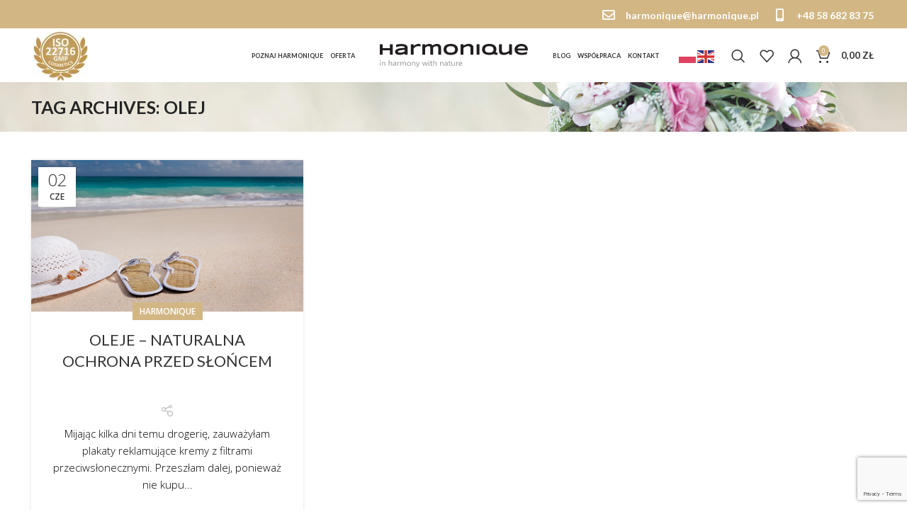

--- FILE ---
content_type: text/html; charset=UTF-8
request_url: https://harmonique.pl/tag/olej/
body_size: 26606
content:
<!DOCTYPE html>
<html lang="pl-PL" prefix="og: https://ogp.me/ns#">
<head>
	<meta charset="UTF-8">
	<link rel="profile" href="https://gmpg.org/xfn/11">
	<link rel="pingback" href="https://harmonique.pl/xmlrpc.php">

	
<!-- Optymalizacja wyszukiwarek według Rank Math - https://rankmath.com/ -->
<title>olej - Harmonique</title>
<meta name="robots" content="follow, noindex"/>
<meta property="og:locale" content="pl_PL" />
<meta property="og:type" content="article" />
<meta property="og:title" content="olej - Harmonique" />
<meta property="og:url" content="https://harmonique.pl/tag/olej/" />
<meta property="og:site_name" content="Harmonique – Kosmetyki naturalne dla Twojej skóry" />
<meta name="twitter:card" content="summary_large_image" />
<meta name="twitter:title" content="olej - Harmonique" />
<meta name="twitter:label1" content="Wpisy" />
<meta name="twitter:data1" content="1" />
<script type="application/ld+json" class="rank-math-schema">{"@context":"https://schema.org","@graph":[{"@type":"HealthAndBeautyBusiness","@id":"https://harmonique.pl/#organization","name":"Harmonique \u2013 Kosmetyki naturalne dla Twojej sk\u00f3ry","url":"https://harmonique.pl","logo":{"@type":"ImageObject","@id":"https://harmonique.pl/#logo","url":"https://harmonique.pl/wp-content/uploads/2022/05/92053736_3129836100361883_3811479387220475904_n.jpeg","contentUrl":"https://harmonique.pl/wp-content/uploads/2022/05/92053736_3129836100361883_3811479387220475904_n.jpeg","caption":"Harmonique \u2013 Kosmetyki naturalne dla Twojej sk\u00f3ry","inLanguage":"pl-PL","width":"800","height":"166"},"openingHours":["Monday,Tuesday,Wednesday,Thursday,Friday,Saturday,Sunday 09:00-17:00"],"description":"Harmonique to marka kosmetyk\u00f3w, kt\u00f3ra \u0142\u0105czy bogactwo natury z osi\u0105gni\u0119ciami wsp\u00f3\u0142czesnej nauki. Zapach, skuteczno\u015b\u0107 i komfort \u2013 pokochasz ka\u017cdy rytua\u0142 piel\u0119gnacyjny.","image":{"@id":"https://harmonique.pl/#logo"}},{"@type":"WebSite","@id":"https://harmonique.pl/#website","url":"https://harmonique.pl","name":"Harmonique \u2013 Kosmetyki naturalne dla Twojej sk\u00f3ry","alternateName":"Harmonique \u2013 Kosmetyki naturalne","publisher":{"@id":"https://harmonique.pl/#organization"},"inLanguage":"pl-PL"},{"@type":"CollectionPage","@id":"https://harmonique.pl/tag/olej/#webpage","url":"https://harmonique.pl/tag/olej/","name":"olej - Harmonique","isPartOf":{"@id":"https://harmonique.pl/#website"},"inLanguage":"pl-PL"}]}</script>
<!-- /Wtyczka Rank Math WordPress SEO -->

<link rel='dns-prefetch' href='//fonts.googleapis.com' />
<link rel="alternate" type="application/rss+xml" title="Harmonique &raquo; Kanał z wpisami" href="https://harmonique.pl/feed/" />
<link rel="alternate" type="application/rss+xml" title="Harmonique &raquo; Kanał z komentarzami" href="https://harmonique.pl/comments/feed/" />
<link rel="alternate" type="application/rss+xml" title="Harmonique &raquo; Kanał z wpisami otagowanymi jako olej" href="https://harmonique.pl/tag/olej/feed/" />
<link rel='stylesheet' id='berocket_products_label_style-css' href='https://harmonique.pl/wp-content/plugins/advanced-product-labels-for-woocommerce/css/frontend.css?ver=1.2.5.2' type='text/css' media='all' />
<style id='berocket_products_label_style-inline-css' type='text/css'>

        .berocket_better_labels:before,
        .berocket_better_labels:after {
            clear: both;
            content: " ";
            display: block;
        }
        .berocket_better_labels.berocket_better_labels_image {
            position: absolute!important;
            top: 0px!important;
            bottom: 0px!important;
            left: 0px!important;
            right: 0px!important;
            pointer-events: none;
        }
        .berocket_better_labels.berocket_better_labels_image * {
            pointer-events: none;
        }
        .berocket_better_labels.berocket_better_labels_image img,
        .berocket_better_labels.berocket_better_labels_image .fa,
        .berocket_better_labels.berocket_better_labels_image .berocket_color_label,
        .berocket_better_labels.berocket_better_labels_image .berocket_image_background,
        .berocket_better_labels .berocket_better_labels_line .br_alabel,
        .berocket_better_labels .berocket_better_labels_line .br_alabel span {
            pointer-events: all;
        }
        .berocket_better_labels .berocket_color_label,
        .br_alabel .berocket_color_label {
            width: 100%;
            height: 100%;
            display: block;
        }
        .berocket_better_labels .berocket_better_labels_position_left {
            text-align:left;
            float: left;
            clear: left;
        }
        .berocket_better_labels .berocket_better_labels_position_center {
            text-align:center;
        }
        .berocket_better_labels .berocket_better_labels_position_right {
            text-align:right;
            float: right;
            clear: right;
        }
        .berocket_better_labels.berocket_better_labels_label {
            clear: both
        }
        .berocket_better_labels .berocket_better_labels_line {
            line-height: 1px;
        }
        .berocket_better_labels.berocket_better_labels_label .berocket_better_labels_line {
            clear: none;
        }
        .berocket_better_labels .berocket_better_labels_position_left .berocket_better_labels_line {
            clear: left;
        }
        .berocket_better_labels .berocket_better_labels_position_right .berocket_better_labels_line {
            clear: right;
        }
        .berocket_better_labels .berocket_better_labels_line .br_alabel {
            display: inline-block;
            position: relative;
            top: 0!important;
            left: 0!important;
            right: 0!important;
            line-height: 1px;
        }.berocket_better_labels .berocket_better_labels_position {
                display: flex;
                flex-direction: column;
            }
            .berocket_better_labels .berocket_better_labels_position.berocket_better_labels_position_left {
                align-items: start;
            }
            .berocket_better_labels .berocket_better_labels_position.berocket_better_labels_position_right {
                align-items: end;
            }
            .berocket_better_labels .berocket_better_labels_position.berocket_better_labels_position_center {
                align-items: center;
            }
            .berocket_better_labels .berocket_better_labels_position .berocket_better_labels_inline {
                display: flex;
                align-items: start;
            }
</style>
<link rel='stylesheet' id='sbi_styles-css' href='https://harmonique.pl/wp-content/plugins/instagram-feed/css/sbi-styles.min.css?ver=6.2.6' type='text/css' media='all' />
<link rel='stylesheet' id='bdt-uikit-css' href='https://harmonique.pl/wp-content/plugins/bdthemes-element-pack/assets/css/bdt-uikit.css?ver=3.16.24' type='text/css' media='all' />
<link rel='stylesheet' id='ep-helper-css' href='https://harmonique.pl/wp-content/plugins/bdthemes-element-pack/assets/css/ep-helper.css?ver=7.6.0' type='text/css' media='all' />
<link rel='stylesheet' id='wp-block-library-css' href='https://harmonique.pl/wp-includes/css/dist/block-library/style.min.css?ver=6.3.1' type='text/css' media='all' />
<style id='safe-svg-svg-icon-style-inline-css' type='text/css'>
.safe-svg-cover{text-align:center}.safe-svg-cover .safe-svg-inside{display:inline-block;max-width:100%}.safe-svg-cover svg{height:100%;max-height:100%;max-width:100%;width:100%}

</style>
<link rel='stylesheet' id='wc-blocks-vendors-style-css' href='https://harmonique.pl/wp-content/plugins/woocommerce/packages/woocommerce-blocks/build/wc-blocks-vendors-style.css?ver=10.9.3' type='text/css' media='all' />
<link rel='stylesheet' id='wc-all-blocks-style-css' href='https://harmonique.pl/wp-content/plugins/woocommerce/packages/woocommerce-blocks/build/wc-all-blocks-style.css?ver=10.9.3' type='text/css' media='all' />
<style id='classic-theme-styles-inline-css' type='text/css'>
/*! This file is auto-generated */
.wp-block-button__link{color:#fff;background-color:#32373c;border-radius:9999px;box-shadow:none;text-decoration:none;padding:calc(.667em + 2px) calc(1.333em + 2px);font-size:1.125em}.wp-block-file__button{background:#32373c;color:#fff;text-decoration:none}
</style>
<style id='global-styles-inline-css' type='text/css'>
body{--wp--preset--color--black: #000000;--wp--preset--color--cyan-bluish-gray: #abb8c3;--wp--preset--color--white: #ffffff;--wp--preset--color--pale-pink: #f78da7;--wp--preset--color--vivid-red: #cf2e2e;--wp--preset--color--luminous-vivid-orange: #ff6900;--wp--preset--color--luminous-vivid-amber: #fcb900;--wp--preset--color--light-green-cyan: #7bdcb5;--wp--preset--color--vivid-green-cyan: #00d084;--wp--preset--color--pale-cyan-blue: #8ed1fc;--wp--preset--color--vivid-cyan-blue: #0693e3;--wp--preset--color--vivid-purple: #9b51e0;--wp--preset--gradient--vivid-cyan-blue-to-vivid-purple: linear-gradient(135deg,rgba(6,147,227,1) 0%,rgb(155,81,224) 100%);--wp--preset--gradient--light-green-cyan-to-vivid-green-cyan: linear-gradient(135deg,rgb(122,220,180) 0%,rgb(0,208,130) 100%);--wp--preset--gradient--luminous-vivid-amber-to-luminous-vivid-orange: linear-gradient(135deg,rgba(252,185,0,1) 0%,rgba(255,105,0,1) 100%);--wp--preset--gradient--luminous-vivid-orange-to-vivid-red: linear-gradient(135deg,rgba(255,105,0,1) 0%,rgb(207,46,46) 100%);--wp--preset--gradient--very-light-gray-to-cyan-bluish-gray: linear-gradient(135deg,rgb(238,238,238) 0%,rgb(169,184,195) 100%);--wp--preset--gradient--cool-to-warm-spectrum: linear-gradient(135deg,rgb(74,234,220) 0%,rgb(151,120,209) 20%,rgb(207,42,186) 40%,rgb(238,44,130) 60%,rgb(251,105,98) 80%,rgb(254,248,76) 100%);--wp--preset--gradient--blush-light-purple: linear-gradient(135deg,rgb(255,206,236) 0%,rgb(152,150,240) 100%);--wp--preset--gradient--blush-bordeaux: linear-gradient(135deg,rgb(254,205,165) 0%,rgb(254,45,45) 50%,rgb(107,0,62) 100%);--wp--preset--gradient--luminous-dusk: linear-gradient(135deg,rgb(255,203,112) 0%,rgb(199,81,192) 50%,rgb(65,88,208) 100%);--wp--preset--gradient--pale-ocean: linear-gradient(135deg,rgb(255,245,203) 0%,rgb(182,227,212) 50%,rgb(51,167,181) 100%);--wp--preset--gradient--electric-grass: linear-gradient(135deg,rgb(202,248,128) 0%,rgb(113,206,126) 100%);--wp--preset--gradient--midnight: linear-gradient(135deg,rgb(2,3,129) 0%,rgb(40,116,252) 100%);--wp--preset--font-size--small: 13px;--wp--preset--font-size--medium: 20px;--wp--preset--font-size--large: 36px;--wp--preset--font-size--x-large: 42px;--wp--preset--spacing--20: 0.44rem;--wp--preset--spacing--30: 0.67rem;--wp--preset--spacing--40: 1rem;--wp--preset--spacing--50: 1.5rem;--wp--preset--spacing--60: 2.25rem;--wp--preset--spacing--70: 3.38rem;--wp--preset--spacing--80: 5.06rem;--wp--preset--shadow--natural: 6px 6px 9px rgba(0, 0, 0, 0.2);--wp--preset--shadow--deep: 12px 12px 50px rgba(0, 0, 0, 0.4);--wp--preset--shadow--sharp: 6px 6px 0px rgba(0, 0, 0, 0.2);--wp--preset--shadow--outlined: 6px 6px 0px -3px rgba(255, 255, 255, 1), 6px 6px rgba(0, 0, 0, 1);--wp--preset--shadow--crisp: 6px 6px 0px rgba(0, 0, 0, 1);}:where(.is-layout-flex){gap: 0.5em;}:where(.is-layout-grid){gap: 0.5em;}body .is-layout-flow > .alignleft{float: left;margin-inline-start: 0;margin-inline-end: 2em;}body .is-layout-flow > .alignright{float: right;margin-inline-start: 2em;margin-inline-end: 0;}body .is-layout-flow > .aligncenter{margin-left: auto !important;margin-right: auto !important;}body .is-layout-constrained > .alignleft{float: left;margin-inline-start: 0;margin-inline-end: 2em;}body .is-layout-constrained > .alignright{float: right;margin-inline-start: 2em;margin-inline-end: 0;}body .is-layout-constrained > .aligncenter{margin-left: auto !important;margin-right: auto !important;}body .is-layout-constrained > :where(:not(.alignleft):not(.alignright):not(.alignfull)){max-width: var(--wp--style--global--content-size);margin-left: auto !important;margin-right: auto !important;}body .is-layout-constrained > .alignwide{max-width: var(--wp--style--global--wide-size);}body .is-layout-flex{display: flex;}body .is-layout-flex{flex-wrap: wrap;align-items: center;}body .is-layout-flex > *{margin: 0;}body .is-layout-grid{display: grid;}body .is-layout-grid > *{margin: 0;}:where(.wp-block-columns.is-layout-flex){gap: 2em;}:where(.wp-block-columns.is-layout-grid){gap: 2em;}:where(.wp-block-post-template.is-layout-flex){gap: 1.25em;}:where(.wp-block-post-template.is-layout-grid){gap: 1.25em;}.has-black-color{color: var(--wp--preset--color--black) !important;}.has-cyan-bluish-gray-color{color: var(--wp--preset--color--cyan-bluish-gray) !important;}.has-white-color{color: var(--wp--preset--color--white) !important;}.has-pale-pink-color{color: var(--wp--preset--color--pale-pink) !important;}.has-vivid-red-color{color: var(--wp--preset--color--vivid-red) !important;}.has-luminous-vivid-orange-color{color: var(--wp--preset--color--luminous-vivid-orange) !important;}.has-luminous-vivid-amber-color{color: var(--wp--preset--color--luminous-vivid-amber) !important;}.has-light-green-cyan-color{color: var(--wp--preset--color--light-green-cyan) !important;}.has-vivid-green-cyan-color{color: var(--wp--preset--color--vivid-green-cyan) !important;}.has-pale-cyan-blue-color{color: var(--wp--preset--color--pale-cyan-blue) !important;}.has-vivid-cyan-blue-color{color: var(--wp--preset--color--vivid-cyan-blue) !important;}.has-vivid-purple-color{color: var(--wp--preset--color--vivid-purple) !important;}.has-black-background-color{background-color: var(--wp--preset--color--black) !important;}.has-cyan-bluish-gray-background-color{background-color: var(--wp--preset--color--cyan-bluish-gray) !important;}.has-white-background-color{background-color: var(--wp--preset--color--white) !important;}.has-pale-pink-background-color{background-color: var(--wp--preset--color--pale-pink) !important;}.has-vivid-red-background-color{background-color: var(--wp--preset--color--vivid-red) !important;}.has-luminous-vivid-orange-background-color{background-color: var(--wp--preset--color--luminous-vivid-orange) !important;}.has-luminous-vivid-amber-background-color{background-color: var(--wp--preset--color--luminous-vivid-amber) !important;}.has-light-green-cyan-background-color{background-color: var(--wp--preset--color--light-green-cyan) !important;}.has-vivid-green-cyan-background-color{background-color: var(--wp--preset--color--vivid-green-cyan) !important;}.has-pale-cyan-blue-background-color{background-color: var(--wp--preset--color--pale-cyan-blue) !important;}.has-vivid-cyan-blue-background-color{background-color: var(--wp--preset--color--vivid-cyan-blue) !important;}.has-vivid-purple-background-color{background-color: var(--wp--preset--color--vivid-purple) !important;}.has-black-border-color{border-color: var(--wp--preset--color--black) !important;}.has-cyan-bluish-gray-border-color{border-color: var(--wp--preset--color--cyan-bluish-gray) !important;}.has-white-border-color{border-color: var(--wp--preset--color--white) !important;}.has-pale-pink-border-color{border-color: var(--wp--preset--color--pale-pink) !important;}.has-vivid-red-border-color{border-color: var(--wp--preset--color--vivid-red) !important;}.has-luminous-vivid-orange-border-color{border-color: var(--wp--preset--color--luminous-vivid-orange) !important;}.has-luminous-vivid-amber-border-color{border-color: var(--wp--preset--color--luminous-vivid-amber) !important;}.has-light-green-cyan-border-color{border-color: var(--wp--preset--color--light-green-cyan) !important;}.has-vivid-green-cyan-border-color{border-color: var(--wp--preset--color--vivid-green-cyan) !important;}.has-pale-cyan-blue-border-color{border-color: var(--wp--preset--color--pale-cyan-blue) !important;}.has-vivid-cyan-blue-border-color{border-color: var(--wp--preset--color--vivid-cyan-blue) !important;}.has-vivid-purple-border-color{border-color: var(--wp--preset--color--vivid-purple) !important;}.has-vivid-cyan-blue-to-vivid-purple-gradient-background{background: var(--wp--preset--gradient--vivid-cyan-blue-to-vivid-purple) !important;}.has-light-green-cyan-to-vivid-green-cyan-gradient-background{background: var(--wp--preset--gradient--light-green-cyan-to-vivid-green-cyan) !important;}.has-luminous-vivid-amber-to-luminous-vivid-orange-gradient-background{background: var(--wp--preset--gradient--luminous-vivid-amber-to-luminous-vivid-orange) !important;}.has-luminous-vivid-orange-to-vivid-red-gradient-background{background: var(--wp--preset--gradient--luminous-vivid-orange-to-vivid-red) !important;}.has-very-light-gray-to-cyan-bluish-gray-gradient-background{background: var(--wp--preset--gradient--very-light-gray-to-cyan-bluish-gray) !important;}.has-cool-to-warm-spectrum-gradient-background{background: var(--wp--preset--gradient--cool-to-warm-spectrum) !important;}.has-blush-light-purple-gradient-background{background: var(--wp--preset--gradient--blush-light-purple) !important;}.has-blush-bordeaux-gradient-background{background: var(--wp--preset--gradient--blush-bordeaux) !important;}.has-luminous-dusk-gradient-background{background: var(--wp--preset--gradient--luminous-dusk) !important;}.has-pale-ocean-gradient-background{background: var(--wp--preset--gradient--pale-ocean) !important;}.has-electric-grass-gradient-background{background: var(--wp--preset--gradient--electric-grass) !important;}.has-midnight-gradient-background{background: var(--wp--preset--gradient--midnight) !important;}.has-small-font-size{font-size: var(--wp--preset--font-size--small) !important;}.has-medium-font-size{font-size: var(--wp--preset--font-size--medium) !important;}.has-large-font-size{font-size: var(--wp--preset--font-size--large) !important;}.has-x-large-font-size{font-size: var(--wp--preset--font-size--x-large) !important;}
.wp-block-navigation a:where(:not(.wp-element-button)){color: inherit;}
:where(.wp-block-post-template.is-layout-flex){gap: 1.25em;}:where(.wp-block-post-template.is-layout-grid){gap: 1.25em;}
:where(.wp-block-columns.is-layout-flex){gap: 2em;}:where(.wp-block-columns.is-layout-grid){gap: 2em;}
.wp-block-pullquote{font-size: 1.5em;line-height: 1.6;}
</style>
<link rel='stylesheet' id='wpa-css-css' href='https://harmonique.pl/wp-content/plugins/honeypot/includes/css/wpa.css?ver=2.1.5' type='text/css' media='all' />
<style id='woocommerce-inline-inline-css' type='text/css'>
.woocommerce form .form-row .required { visibility: visible; }
</style>
<link rel='stylesheet' id='yith-wcwtl-style-css' href='https://harmonique.pl/wp-content/plugins/yith-woocommerce-waiting-list/assets/css/ywcwtl.css?ver=2.9.0' type='text/css' media='all' />
<style id='yith-wcwtl-style-inline-css' type='text/css'>

		    #yith-wcwtl-output { background-color: #f9f9f9; padding: 40px 40px 40px 40px; border-radius: 15px;}
		    #yith-wcwtl-output.success, #yith-wcwtl-output.subscribed{ background-color: #f7fae2; color: #149900 }
		    #yith-wcwtl-output .button{background:#a46497;color:#ffffff;}
			#yith-wcwtl-output .button:hover{background:#935386;color:#ffffff;}
			#yith-wcwtl-output .button.button-leave{background:#a46497;color:#ffffff;}
			#yith-wcwtl-output .button.button-leave:hover{background:#935386;color:#ffffff;}
			#yith-wcwtl-output .yith-wcwtl-error{ background-color: #f9f9f9; color: #AF2323 }
			
</style>
<link rel='stylesheet' id='elementor-icons-css' href='https://harmonique.pl/wp-content/plugins/elementor/assets/lib/eicons/css/elementor-icons.min.css?ver=5.23.0' type='text/css' media='all' />
<link rel='stylesheet' id='elementor-frontend-css' href='https://harmonique.pl/wp-content/plugins/elementor/assets/css/frontend-lite.min.css?ver=3.16.5' type='text/css' media='all' />
<link rel='stylesheet' id='swiper-css' href='https://harmonique.pl/wp-content/plugins/elementor/assets/lib/swiper/css/swiper.min.css?ver=5.3.6' type='text/css' media='all' />
<link rel='stylesheet' id='elementor-post-7-css' href='https://harmonique.pl/wp-content/uploads/elementor/css/post-7.css?ver=1767103794' type='text/css' media='all' />
<link rel='stylesheet' id='elementor-pro-css' href='https://harmonique.pl/wp-content/plugins/elementor-pro/assets/css/frontend-lite.min.css?ver=3.16.2' type='text/css' media='all' />
<link rel='stylesheet' id='bootstrap-css' href='https://harmonique.pl/wp-content/themes/woodmart/css/bootstrap-light.min.css?ver=7.2.5' type='text/css' media='all' />
<link rel='stylesheet' id='woodmart-style-css' href='https://harmonique.pl/wp-content/themes/woodmart/css/parts/base.min.css?ver=7.2.5' type='text/css' media='all' />
<link rel='stylesheet' id='wd-widget-recent-post-comments-css' href='https://harmonique.pl/wp-content/themes/woodmart/css/parts/widget-recent-post-comments.min.css?ver=7.2.5' type='text/css' media='all' />
<link rel='stylesheet' id='wd-widget-wd-recent-posts-css' href='https://harmonique.pl/wp-content/themes/woodmart/css/parts/widget-wd-recent-posts.min.css?ver=7.2.5' type='text/css' media='all' />
<link rel='stylesheet' id='wd-widget-nav-css' href='https://harmonique.pl/wp-content/themes/woodmart/css/parts/widget-nav.min.css?ver=7.2.5' type='text/css' media='all' />
<link rel='stylesheet' id='wd-widget-wd-layered-nav-css' href='https://harmonique.pl/wp-content/themes/woodmart/css/parts/woo-widget-wd-layered-nav.min.css?ver=7.2.5' type='text/css' media='all' />
<link rel='stylesheet' id='wd-woo-mod-swatches-base-css' href='https://harmonique.pl/wp-content/themes/woodmart/css/parts/woo-mod-swatches-base.min.css?ver=7.2.5' type='text/css' media='all' />
<link rel='stylesheet' id='wd-woo-mod-swatches-filter-css' href='https://harmonique.pl/wp-content/themes/woodmart/css/parts/woo-mod-swatches-filter.min.css?ver=7.2.5' type='text/css' media='all' />
<link rel='stylesheet' id='wd-widget-product-cat-css' href='https://harmonique.pl/wp-content/themes/woodmart/css/parts/woo-widget-product-cat.min.css?ver=7.2.5' type='text/css' media='all' />
<link rel='stylesheet' id='wd-widget-layered-nav-stock-status-css' href='https://harmonique.pl/wp-content/themes/woodmart/css/parts/woo-widget-layered-nav-stock-status.min.css?ver=7.2.5' type='text/css' media='all' />
<link rel='stylesheet' id='wd-widget-product-list-css' href='https://harmonique.pl/wp-content/themes/woodmart/css/parts/woo-widget-product-list.min.css?ver=7.2.5' type='text/css' media='all' />
<link rel='stylesheet' id='wd-widget-slider-price-filter-css' href='https://harmonique.pl/wp-content/themes/woodmart/css/parts/woo-widget-slider-price-filter.min.css?ver=7.2.5' type='text/css' media='all' />
<link rel='stylesheet' id='wd-blog-base-css' href='https://harmonique.pl/wp-content/themes/woodmart/css/parts/blog-base.min.css?ver=7.2.5' type='text/css' media='all' />
<link rel='stylesheet' id='wd-wp-gutenberg-css' href='https://harmonique.pl/wp-content/themes/woodmart/css/parts/wp-gutenberg.min.css?ver=7.2.5' type='text/css' media='all' />
<link rel='stylesheet' id='wd-wpcf7-css' href='https://harmonique.pl/wp-content/themes/woodmart/css/parts/int-wpcf7.min.css?ver=7.2.5' type='text/css' media='all' />
<link rel='stylesheet' id='wd-revolution-slider-css' href='https://harmonique.pl/wp-content/themes/woodmart/css/parts/int-rev-slider.min.css?ver=7.2.5' type='text/css' media='all' />
<link rel='stylesheet' id='wd-elementor-base-css' href='https://harmonique.pl/wp-content/themes/woodmart/css/parts/int-elem-base.min.css?ver=7.2.5' type='text/css' media='all' />
<link rel='stylesheet' id='wd-elementor-pro-base-css' href='https://harmonique.pl/wp-content/themes/woodmart/css/parts/int-elementor-pro.min.css?ver=7.2.5' type='text/css' media='all' />
<link rel='stylesheet' id='wd-woocommerce-base-css' href='https://harmonique.pl/wp-content/themes/woodmart/css/parts/woocommerce-base.min.css?ver=7.2.5' type='text/css' media='all' />
<link rel='stylesheet' id='wd-mod-star-rating-css' href='https://harmonique.pl/wp-content/themes/woodmart/css/parts/mod-star-rating.min.css?ver=7.2.5' type='text/css' media='all' />
<link rel='stylesheet' id='wd-woo-el-track-order-css' href='https://harmonique.pl/wp-content/themes/woodmart/css/parts/woo-el-track-order.min.css?ver=7.2.5' type='text/css' media='all' />
<link rel='stylesheet' id='wd-woo-gutenberg-css' href='https://harmonique.pl/wp-content/themes/woodmart/css/parts/woo-gutenberg.min.css?ver=7.2.5' type='text/css' media='all' />
<link rel='stylesheet' id='child-style-css' href='https://harmonique.pl/wp-content/themes/woodmart-child/style.css?ver=7.2.5' type='text/css' media='all' />
<link rel='stylesheet' id='wd-header-base-css' href='https://harmonique.pl/wp-content/themes/woodmart/css/parts/header-base.min.css?ver=7.2.5' type='text/css' media='all' />
<link rel='stylesheet' id='wd-mod-tools-css' href='https://harmonique.pl/wp-content/themes/woodmart/css/parts/mod-tools.min.css?ver=7.2.5' type='text/css' media='all' />
<link rel='stylesheet' id='wd-header-elements-base-css' href='https://harmonique.pl/wp-content/themes/woodmart/css/parts/header-el-base.min.css?ver=7.2.5' type='text/css' media='all' />
<link rel='stylesheet' id='wd-social-icons-css' href='https://harmonique.pl/wp-content/themes/woodmart/css/parts/el-social-icons.min.css?ver=7.2.5' type='text/css' media='all' />
<link rel='stylesheet' id='wd-header-search-css' href='https://harmonique.pl/wp-content/themes/woodmart/css/parts/header-el-search.min.css?ver=7.2.5' type='text/css' media='all' />
<link rel='stylesheet' id='wd-woo-mod-login-form-css' href='https://harmonique.pl/wp-content/themes/woodmart/css/parts/woo-mod-login-form.min.css?ver=7.2.5' type='text/css' media='all' />
<link rel='stylesheet' id='wd-header-my-account-css' href='https://harmonique.pl/wp-content/themes/woodmart/css/parts/header-el-my-account.min.css?ver=7.2.5' type='text/css' media='all' />
<link rel='stylesheet' id='wd-header-cart-css' href='https://harmonique.pl/wp-content/themes/woodmart/css/parts/header-el-cart.min.css?ver=7.2.5' type='text/css' media='all' />
<link rel='stylesheet' id='wd-widget-shopping-cart-css' href='https://harmonique.pl/wp-content/themes/woodmart/css/parts/woo-widget-shopping-cart.min.css?ver=7.2.5' type='text/css' media='all' />
<link rel='stylesheet' id='wd-header-cart-side-css' href='https://harmonique.pl/wp-content/themes/woodmart/css/parts/header-el-cart-side.min.css?ver=7.2.5' type='text/css' media='all' />
<link rel='stylesheet' id='wd-page-title-css' href='https://harmonique.pl/wp-content/themes/woodmart/css/parts/page-title.min.css?ver=7.2.5' type='text/css' media='all' />
<link rel='stylesheet' id='wd-blog-loop-base-old-css' href='https://harmonique.pl/wp-content/themes/woodmart/css/parts/blog-loop-base-old.min.css?ver=7.2.5' type='text/css' media='all' />
<link rel='stylesheet' id='wd-blog-loop-design-masonry-css' href='https://harmonique.pl/wp-content/themes/woodmart/css/parts/blog-loop-design-masonry.min.css?ver=7.2.5' type='text/css' media='all' />
<link rel='stylesheet' id='wd-widget-collapse-css' href='https://harmonique.pl/wp-content/themes/woodmart/css/parts/opt-widget-collapse.min.css?ver=7.2.5' type='text/css' media='all' />
<link rel='stylesheet' id='wd-footer-base-css' href='https://harmonique.pl/wp-content/themes/woodmart/css/parts/footer-base.min.css?ver=7.2.5' type='text/css' media='all' />
<link rel='stylesheet' id='wd-text-block-css' href='https://harmonique.pl/wp-content/themes/woodmart/css/parts/el-text-block.min.css?ver=7.2.5' type='text/css' media='all' />
<link rel='stylesheet' id='wd-list-css' href='https://harmonique.pl/wp-content/themes/woodmart/css/parts/el-list.min.css?ver=7.2.5' type='text/css' media='all' />
<link rel='stylesheet' id='wd-photoswipe-css' href='https://harmonique.pl/wp-content/themes/woodmart/css/parts/lib-photoswipe.min.css?ver=7.2.5' type='text/css' media='all' />
<link rel='stylesheet' id='wd-image-gallery-css' href='https://harmonique.pl/wp-content/themes/woodmart/css/parts/el-gallery.min.css?ver=7.2.5' type='text/css' media='all' />
<link rel='stylesheet' id='wd-scroll-top-css' href='https://harmonique.pl/wp-content/themes/woodmart/css/parts/opt-scrolltotop.min.css?ver=7.2.5' type='text/css' media='all' />
<link rel='stylesheet' id='wd-wd-search-results-css' href='https://harmonique.pl/wp-content/themes/woodmart/css/parts/wd-search-results.min.css?ver=7.2.5' type='text/css' media='all' />
<link rel='stylesheet' id='wd-wd-search-form-css' href='https://harmonique.pl/wp-content/themes/woodmart/css/parts/wd-search-form.min.css?ver=7.2.5' type='text/css' media='all' />
<link rel='stylesheet' id='wd-header-my-account-sidebar-css' href='https://harmonique.pl/wp-content/themes/woodmart/css/parts/header-el-my-account-sidebar.min.css?ver=7.2.5' type='text/css' media='all' />
<link rel='stylesheet' id='wd-header-search-fullscreen-css' href='https://harmonique.pl/wp-content/themes/woodmart/css/parts/header-el-search-fullscreen-general.min.css?ver=7.2.5' type='text/css' media='all' />
<link rel='stylesheet' id='wd-header-search-fullscreen-1-css' href='https://harmonique.pl/wp-content/themes/woodmart/css/parts/header-el-search-fullscreen-1.min.css?ver=7.2.5' type='text/css' media='all' />
<link rel='stylesheet' id='xts-google-fonts-css' href='https://fonts.googleapis.com/css?family=Open+Sans%3A400%2C600%2C300%7CLato%3A400%2C700&#038;ver=7.2.5' type='text/css' media='all' />
<link rel='stylesheet' id='google-fonts-1-css' href='https://fonts.googleapis.com/css?family=Roboto%3A100%2C100italic%2C200%2C200italic%2C300%2C300italic%2C400%2C400italic%2C500%2C500italic%2C600%2C600italic%2C700%2C700italic%2C800%2C800italic%2C900%2C900italic%7CRoboto+Slab%3A100%2C100italic%2C200%2C200italic%2C300%2C300italic%2C400%2C400italic%2C500%2C500italic%2C600%2C600italic%2C700%2C700italic%2C800%2C800italic%2C900%2C900italic&#038;display=auto&#038;subset=latin-ext&#038;ver=6.3.1' type='text/css' media='all' />
<link rel="preconnect" href="https://fonts.gstatic.com/" crossorigin><script type='text/javascript' src='https://harmonique.pl/wp-includes/js/jquery/jquery.min.js?ver=3.7.0' id='jquery-core-js'></script>
<script type='text/javascript' src='https://harmonique.pl/wp-includes/js/jquery/jquery-migrate.min.js?ver=3.4.1' id='jquery-migrate-js'></script>
<script type='text/javascript' src='https://harmonique.pl/wp-content/themes/woodmart/js/libs/device.min.js?ver=7.2.5' id='wd-device-library-js'></script>
<link rel="https://api.w.org/" href="https://harmonique.pl/wp-json/" /><link rel="alternate" type="application/json" href="https://harmonique.pl/wp-json/wp/v2/tags/101" /><link rel="EditURI" type="application/rsd+xml" title="RSD" href="https://harmonique.pl/xmlrpc.php?rsd" />
<meta name="generator" content="WordPress 6.3.1" />
<style>.product .images {position: relative;}</style><!-- start Simple Custom CSS and JS -->
<style type="text/css">
.blog-design-masonry .post-title {
    min-height: 95px;
}
#post-2637 > div > div > section.wd-negative-gap.elementor-section.elementor-top-section.elementor-element.elementor-element-79d1ed38.elementor-section-boxed.elementor-section-height-default.elementor-section-height-default.wd-section-disabled > div > div > div > div > div > div > div.col-6.first.category-grid-item.cat-design-center.product-category.product.first > div > div.hover-mask > h3{
	font-family: Syncopate!important;
}
#post-2637 > div > div > section.wd-negative-gap.elementor-section.elementor-top-section.elementor-element.elementor-element-79d1ed38.elementor-section-boxed.elementor-section-height-default.elementor-section-height-default.wd-section-disabled > div > div > div > div > div > div > div.col-6.last.category-grid-item.cat-design-center.product-category.product > div > div.hover-mask > h3{
	font-family: Syncopate!important;
}
.wd-entry-meta {
    display: none!important;
}
.product-grid-item .wd-entities-title {
    min-height: 40px;
}
#_x39__14_ > g > path{
	fill:#79bbdd!important;
}
#_x31__15_ > g > path{
	fill:#79bbdd!important;
}
#post-2637 > div > div > section.wd-negative-gap.elementor-section.elementor-top-section.elementor-element.elementor-element-79d1ed38.elementor-hidden-mobile.elementor-section-boxed.elementor-section-height-default.elementor-section-height-default.wd-section-disabled > div > div > div > div > div > div > div.col-6.first.category-grid-item.cat-design-center.product-category.product.first > div > div.hover-mask > div{
	display:none!important;
}
#post-2637 > div > div > section.wd-negative-gap.elementor-section.elementor-top-section.elementor-element.elementor-element-79d1ed38.elementor-hidden-mobile.elementor-section-boxed.elementor-section-height-default.elementor-section-height-default.wd-section-disabled > div > div > div > div > div > div > div.col-6.last.category-grid-item.cat-design-center.product-category.product > div > div.hover-mask > div{
	display:none!important;
}
@media only screen
  and (min-device-width: 768px) 
  and (max-device-width: 1300px) 
  and (orientation: landscape) 
  and (-webkit-min-device-pixel-ratio: 1) {
.wd-nav>li>a {
    font-size: 10px!important;
	padding-right: 7px!important;
    padding-left: 7px!important;
}
	}
@media only screen and (max-width: 1299px) and (min-width: 1000px){
 .wd-nav>li>a{
	font-size: 9px!important;
	 padding-right: 5px!important;
    padding-left: 5px!important;
  }
}
@media only screen and (max-width: 1500px) and (min-width: 1300px){
 .wd-nav>li>a{
	font-size: 10px!important;
	 padding-right: 5px!important;
    padding-left: 5px!important;
  }
}
#customer_login > div.col-12.col-md-6.col-register > form > p:nth-child(2){
	display:none!important;
}
.blog-design-meta-image .wd-entities-title {
    min-height: 70px!important;
}
.post-single-page .post-title {
    margin-bottom: 10px;
    font-size: 22px!important;
    margin-bottom: 20px;
}
.star-rating span {
    color: #d2b785!important;
}
.product-grid-item .wd-entities-title {
    font-size: 16px!important;
	min-height:67px!important
}
.product-label {
    font-weight: 500!important;
 font-size: 12px!important
}
.page-title .title {
    font-size: 25px!important;
}
.entry-content.wd-entry-content{
	min-height:145px;
}
.blog-design-masonry .post-title{
    font-size: 22px!important;
}
.page-title .title {
    text-transform: uppercase!important;
}
.product_title {
    font-size: 22px!important;
}
.price .amount {
    font-size: 25px;
}
.wpcf7 form.sent .wpcf7-response-output, .mc4wp-success, .woocommerce-message, .dokan-store-contact .alert-success, .dokan-alert-success, .dokan-message, .yith_ywraq_add_item_product_message {
    background-color: #7a9c59!important;
}
div:nth-child(1) > div.row.product-image-summary-wrap > div > div > div.col-lg-6.col-12.col-md-6.summary.entry-summary > div > section > div > div.panel-body.cwginstock-panel-body > div > div > div > div.cwg_iagree_checkbox > label{
	font-size:10px!important;
}
.cwginstock-panel-heading h4 {
    color: #202020;
    font-weight: 300;
}
.cwginstock-subscribe-form .panel-primary>.panel-heading {
    color: #fff;
    background-color: #ffffff;
	border-color: #ffffff;
}
.cwginstock-subscribe-form .panel-primary {
	border-color: #ffffff;
}
.cwginstock-subscribe-form .panel-body {
	padding: 1px;
}
.btn, .button, button, [type="submit"], [type="button"] {
    background-color: #d2b785!important;
	color:#fff!important;
}
body > div.website-wrapper > header > div > div.whb-row.whb-general-header.whb-sticky-row.whb-without-bg.whb-without-border.whb-color-dark.whb-flex-equal-sides > div > div > div.whb-column.whb-col-center.whb-visible-lg > div.site-logo > a > img, body > div.website-wrapper > header > div > div.whb-row.whb-general-header.whb-sticky-row.whb-without-bg.whb-without-border.whb-color-dark.whb-flex-equal-sides > div > div > div.whb-column.whb-mobile-center.whb-hidden-lg > div > a > img{
	min-width:200px!important
}
div.br_alabel.berocket_alabel_id_17197 > span {
    width: 100px!important;
	border-radius: 15px!important;
    padding-left: 15px!important;
	font-weight:300!important;
}
b {
	font-weight:400!important;
}
body.elementor-page .elementor-widget-menu-anchor {
    top: -50px;
    margin-bottom: 0;
    position: absolute!important;
}
.woocommerce a.wqoecf_enquiry_button {
    background-color: #289dcc;
    color: #2b2b2b !important;
    white-space: nowrap;
    /* padding: 0.618em 1em; */
    font-weight: 700;
    border-radius: 3px;
    display: inline-block;
    box-shadow: none;
    font-size: 14px;
	background-color:transparent!important;
}
.summary-inner>.wd-action-btn {
    margin-bottom: 0px;
}

a.wqoecf_enquiry_button:before {
    /* width: 20px; */
  height: 22px;
    /* background-image: url(../images/mail.png); */
    /* background-repeat: no-repeat; */
    display: inline-block;
    margin-right: 5px;
    /* vertical-align: middle; */
    font-family: "Font Awesome 5 Free";
    font-weight: 100;
    content: "\f0e0";
}
.ui-dialog .ui-dialog-title {
    font-size: 10px;
    font-weight: 300;
	color:#333!important
}
.ui-dialog .ui-dialog-titlebar {
    background-color: #fff!important;
}
.ui-widget-content {
    border-radius: 8px;
    background: #fff!important;
}
.wpb-gqf-form-style-true input[type="text"], .wpb-gqf-form-style-true input[type="date"], .wpb-gqf-form-style-true input[type="datetime"], .wpb-gqf-form-style-true input[type="email"], .wpb-gqf-form-style-true input[type="number"], .wpb-gqf-form-style-true input[type="search"], .wpb-gqf-form-style-true input[type="time"], .wpb-gqf-form-style-true input[type="url"], .wpb-gqf-form-style-true input[type="tel"], .wpb-gqf-form-style-true textarea, .wpb-gqf-form-style-true select {
    background-color: #fff!important;
    border: 1px solid #333!important;
    border-radius: 0px!important;
}
.btn.btn-full-width{
	background-color:transparent!important;
}
.elementor-flip-box__image img {
	width:100%!important;
}

.admin-bar .cart-widget-side, .admin-bar .mobile-nav, .admin-bar #cboxClose, .admin-bar button.mfp-close, .admin-bar .wd-fs-close {
    padding: 30px!important;
	}
body > div.cart-widget-side.wd-side-hidden.wd-right.wd-opened{
	padding: 30px!important;
}
.bdt-mini-cart-product-thumbnail{
	max-width:105px!important;
}
.labels-rounded .out-of-stock {
    max-width: 200px!important;
}
@media (max-width: 575px){
.product-grid-item.col-6 .wd-entities-title, .product-grid-item.col-6 .wd-product-cats, .product-grid-item.col-6 .wd-product-brands-links {
    font-size: 12px!important;
	}}
@media (max-width: 575px){
.product-grid-item.col-6 .wd-entities-title, .product-grid-item.col-6 .wd-product-cats, .product-grid-item.col-6 .wd-product-brands-links {
    font-size: 12px;
    min-height: 40px;
	}}
@media (max-width: 575px){
.product-grid-item .wd-entities-title {
    font-size: 12px!important;
	}}
.surowce{
    min-height: 288px!important;
	max-height:289px!important
}

@media only screen 
  and (min-width: 1024px) 
  and (max-height: 1366px) 
  and (-webkit-min-device-pixel-ratio: 1.5)
and (max-width:1300px){
.elementor-16812 .elementor-element.elementor-element-5f0e3d6:not(.elementor-motion-effects-element-type-background), .elementor-16812 .elementor-element.elementor-element-5f0e3d6 > .elementor-motion-effects-container > .elementor-motion-effects-layer {
    background-size: 200%;
	  }}
body > div.login-form-side.wd-side-hidden.wd-right.wd-opened > div.create-account-question > a{
	color:#333!important;
}

.widget_categories ul li.current_page_item>a, .widget_pages ul li.current_page_item>a, .widget_archive ul li.current_page_item>a, .widget_nav_menu ul li.current_page_item>a {
    color: #777;
    font-weight: 300;
}

div.br_alabel.berocket_alabel_id_17197 {
    top: -10px;
    left: -10px;
    z-index: 1!important;
}

.thwcfd-field-radio label.radio {
    display: inline-block;
    margin-right: 15px;
}

.wd-nav {
    --nav-gap: 1px!important;
}

@media only screen and (max-width: 2500px) and (min-width: 1500px){
	.wd-nav {
    --nav-gap: 10px!important;
	}}</style>
<!-- end Simple Custom CSS and JS -->
					<meta name="viewport" content="width=device-width, initial-scale=1.0, maximum-scale=1.0, user-scalable=no">
										<noscript><style>.woocommerce-product-gallery{ opacity: 1 !important; }</style></noscript>
	<meta name="generator" content="Elementor 3.16.5; features: e_dom_optimization, e_optimized_assets_loading, e_optimized_css_loading, additional_custom_breakpoints; settings: css_print_method-external, google_font-enabled, font_display-auto">
<style type="text/css">.recentcomments a{display:inline !important;padding:0 !important;margin:0 !important;}</style><meta name="generator" content="Powered by Slider Revolution 6.5.14 - responsive, Mobile-Friendly Slider Plugin for WordPress with comfortable drag and drop interface." />
<link rel="icon" href="https://harmonique.pl/wp-content/uploads/2025/04/cropped-favicon_harmonique-32x32.png" sizes="32x32" />
<link rel="icon" href="https://harmonique.pl/wp-content/uploads/2025/04/cropped-favicon_harmonique-192x192.png" sizes="192x192" />
<link rel="apple-touch-icon" href="https://harmonique.pl/wp-content/uploads/2025/04/cropped-favicon_harmonique-180x180.png" />
<meta name="msapplication-TileImage" content="https://harmonique.pl/wp-content/uploads/2025/04/cropped-favicon_harmonique-270x270.png" />
<script>function setREVStartSize(e){
			//window.requestAnimationFrame(function() {
				window.RSIW = window.RSIW===undefined ? window.innerWidth : window.RSIW;
				window.RSIH = window.RSIH===undefined ? window.innerHeight : window.RSIH;
				try {
					var pw = document.getElementById(e.c).parentNode.offsetWidth,
						newh;
					pw = pw===0 || isNaN(pw) ? window.RSIW : pw;
					e.tabw = e.tabw===undefined ? 0 : parseInt(e.tabw);
					e.thumbw = e.thumbw===undefined ? 0 : parseInt(e.thumbw);
					e.tabh = e.tabh===undefined ? 0 : parseInt(e.tabh);
					e.thumbh = e.thumbh===undefined ? 0 : parseInt(e.thumbh);
					e.tabhide = e.tabhide===undefined ? 0 : parseInt(e.tabhide);
					e.thumbhide = e.thumbhide===undefined ? 0 : parseInt(e.thumbhide);
					e.mh = e.mh===undefined || e.mh=="" || e.mh==="auto" ? 0 : parseInt(e.mh,0);
					if(e.layout==="fullscreen" || e.l==="fullscreen")
						newh = Math.max(e.mh,window.RSIH);
					else{
						e.gw = Array.isArray(e.gw) ? e.gw : [e.gw];
						for (var i in e.rl) if (e.gw[i]===undefined || e.gw[i]===0) e.gw[i] = e.gw[i-1];
						e.gh = e.el===undefined || e.el==="" || (Array.isArray(e.el) && e.el.length==0)? e.gh : e.el;
						e.gh = Array.isArray(e.gh) ? e.gh : [e.gh];
						for (var i in e.rl) if (e.gh[i]===undefined || e.gh[i]===0) e.gh[i] = e.gh[i-1];
											
						var nl = new Array(e.rl.length),
							ix = 0,
							sl;
						e.tabw = e.tabhide>=pw ? 0 : e.tabw;
						e.thumbw = e.thumbhide>=pw ? 0 : e.thumbw;
						e.tabh = e.tabhide>=pw ? 0 : e.tabh;
						e.thumbh = e.thumbhide>=pw ? 0 : e.thumbh;
						for (var i in e.rl) nl[i] = e.rl[i]<window.RSIW ? 0 : e.rl[i];
						sl = nl[0];
						for (var i in nl) if (sl>nl[i] && nl[i]>0) { sl = nl[i]; ix=i;}
						var m = pw>(e.gw[ix]+e.tabw+e.thumbw) ? 1 : (pw-(e.tabw+e.thumbw)) / (e.gw[ix]);
						newh =  (e.gh[ix] * m) + (e.tabh + e.thumbh);
					}
					var el = document.getElementById(e.c);
					if (el!==null && el) el.style.height = newh+"px";
					el = document.getElementById(e.c+"_wrapper");
					if (el!==null && el) {
						el.style.height = newh+"px";
						el.style.display = "block";
					}
				} catch(e){
					console.log("Failure at Presize of Slider:" + e)
				}
			//});
		  };</script>
		<style type="text/css" id="wp-custom-css">
			#wp-admin-bar-theme-dashboard{
	display:none!important;
}		</style>
		<style>
		
		</style>			<style id="wd-style-header_225790-css" data-type="wd-style-header_225790">
				:root{
	--wd-top-bar-h: 40px;
	--wd-top-bar-sm-h: 0.001px;
	--wd-top-bar-sticky-h: 0.001px;

	--wd-header-general-h: 75px;
	--wd-header-general-sm-h: 60px;
	--wd-header-general-sticky-h: 71px;

	--wd-header-bottom-h: 0.001px;
	--wd-header-bottom-sm-h: 0.001px;
	--wd-header-bottom-sticky-h: 0.001px;

	--wd-header-clone-h: 0.001px;
}

.whb-top-bar .wd-dropdown {
	margin-top: 0px;
}

.whb-top-bar .wd-dropdown:after {
	height: 10px;
}

.whb-sticked .whb-general-header .wd-dropdown {
	margin-top: 15.5px;
}

.whb-sticked .whb-general-header .wd-dropdown:after {
	height: 25.5px;
}



@media (min-width: 1025px) {
		.whb-top-bar-inner {
		height: 40px;
		max-height: 40px;
	}

		.whb-sticked .whb-top-bar-inner {
		height: 40px;
		max-height: 40px;
	}
		
		.whb-general-header-inner {
		height: 75px;
		max-height: 75px;
	}

		.whb-sticked .whb-general-header-inner {
		height: 71px;
		max-height: 71px;
	}
		
	
	
	}

@media (max-width: 1024px) {
	
		.whb-general-header-inner {
		height: 60px;
		max-height: 60px;
	}
	
	
	
	}
		
.whb-top-bar {
	background-color: rgba(210, 183, 133, 1);border-color: rgba(255, 255, 255, 1);border-bottom-width: 1px;border-bottom-style: solid;
}

.whb-general-header {
	border-bottom-width: 0px;border-bottom-style: solid;
}

.whb-header-bottom {
	border-bottom-width: 0px;border-bottom-style: solid;
}
			</style>
						<style id="wd-style-theme_settings_default-css" data-type="wd-style-theme_settings_default">
				@font-face {
	font-weight: normal;
	font-style: normal;
	font-family: "woodmart-font";
	src: url("//harmonique.pl/wp-content/themes/woodmart/fonts/woodmart-font-1-400.woff2?v=7.2.5") format("woff2");
}

.wd-popup.wd-promo-popup{
	background-color:#111111;
	background-image: url(https://harmonique.pl/wp-content/uploads/2021/08/promo-popup.jpg);
	background-repeat:no-repeat;
	background-size:cover;
	background-position:center center;
}

.page-title-default{
	background-color:#0a0a0a;
	background-image: url(https://harmonique.pl/wp-content/uploads/2022/05/title_image.jpg);
	background-size:cover;
	background-attachment:scroll;
	background-position:left top;
}

.footer-container{
	background-color:rgb(249,249,249);
	background-image: none;
}

:root{
--wd-text-font:"Open Sans", Arial, Helvetica, sans-serif;
--wd-text-font-weight:300;
--wd-text-color:rgb(2,1,1);
--wd-text-font-size:15px;
}
:root{
--wd-title-font:"Lato", Arial, Helvetica, sans-serif;
--wd-title-font-weight:700;
--wd-title-color:#242424;
}
:root{
--wd-entities-title-font:"Lato", Arial, Helvetica, sans-serif;
--wd-entities-title-font-weight:400;
--wd-entities-title-transform:uppercase;
--wd-entities-title-color:#333333;
--wd-entities-title-color-hover:rgb(51 51 51 / 65%);
}
:root{
--wd-alternative-font:"Lato", Arial, Helvetica, sans-serif;
}
:root{
--wd-widget-title-font:"Lato", Arial, Helvetica, sans-serif;
--wd-widget-title-font-weight:700;
--wd-widget-title-transform:uppercase;
--wd-widget-title-color:#333;
--wd-widget-title-font-size:16px;
}
:root{
--wd-header-el-font:"Lato", Arial, Helvetica, sans-serif;
--wd-header-el-font-weight:700;
--wd-header-el-transform:uppercase;
--wd-header-el-font-size:13px;
}
html .wd-dropdown-menu.wd-design-default .wd-sub-menu li a{
	font-family: "Lato", Arial, Helvetica, sans-serif;font-weight: 400;text-transform: uppercase;color: rgb(40,40,40);
}

html .wd-dropdown-menu.wd-design-default .wd-sub-menu li a:hover{
	color: rgb(107,107,107);
}

:root{
--wd-primary-color:rgb(210,183,133);
}
:root{
--wd-alternative-color:rgb(102,102,102);
}
:root{
--wd-link-color:#333333;
--wd-link-color-hover:#242424;
}
:root{
--btn-default-bgcolor:rgb(210,183,133);
}
:root{
--btn-default-bgcolor-hover:rgb(173,146,109);
}
:root{
--btn-accented-bgcolor:rgb(210,183,133);
}
:root{
--btn-accented-bgcolor-hover:rgb(173,146,109);
}
:root{
--notices-success-bg:#459647;
}
:root{
--notices-success-color:#fff;
}
:root{
--notices-warning-bg:rgb(135,135,135);
}
:root{
--notices-warning-color:#fff;
}
	:root{
					
			
							--wd-form-brd-radius: 0px;
					
					--wd-form-brd-width: 1px;
		
					--btn-default-color: #333;
		
					--btn-default-color-hover: #333;
		
					--btn-accented-color: #fff;
		
					--btn-accented-color-hover: #fff;
		
									--btn-default-brd-radius: 0px;
				--btn-default-box-shadow: none;
				--btn-default-box-shadow-hover: none;
				--btn-default-box-shadow-active: none;
				--btn-default-bottom: 0px;
			
			
			
					
									--btn-accented-brd-radius: 0px;
				--btn-accented-box-shadow: none;
				--btn-accented-box-shadow-hover: none;
				--btn-accented-box-shadow-active: none;
				--btn-accented-bottom: 0px;
			
			
			
					
							
					--wd-brd-radius: 0px;
			}

	
	
			@media (min-width: 1025px) {
			.whb-boxed:not(.whb-sticked):not(.whb-full-width) .whb-main-header {
				max-width: 1192px;
			}
		}

		.container {
			max-width: 1222px;
		}

		:root{
			--wd-container-w: 1222px;
		}
	
			@media (min-width: 1239px) {
			.platform-Windows .wd-section-stretch > .elementor-container {
				margin-left: auto;
				margin-right: auto;
			}
		}
		@media (min-width: 1222px) {
			html:not(.platform-Windows) .wd-section-stretch > .elementor-container {
				margin-left: auto;
				margin-right: auto;
			}
		}
	
			div.wd-popup.popup-quick-view {
			max-width: 920px;
		}
	
	
	
	
			.woodmart-woocommerce-layered-nav .wd-scroll-content {
			max-height: 223px;
		}
	
	
			</style>
			</head>

<body data-rsssl=1 class="archive tag tag-olej tag-101 theme-woodmart woocommerce-no-js wrapper-full-width  categories-accordion-on woodmart-archive-blog woodmart-ajax-shop-on offcanvas-sidebar-mobile offcanvas-sidebar-tablet elementor-default elementor-kit-7">
			<script type="text/javascript" id="wd-flicker-fix">// Flicker fix.</script>	
	
	<div class="website-wrapper">
									<header class="whb-header whb-header_225790 whb-full-width whb-sticky-shadow whb-scroll-stick whb-sticky-real">
					<div class="whb-main-header">
	
<div class="whb-row whb-top-bar whb-not-sticky-row whb-with-bg whb-border-fullwidth whb-color-dark whb-flex-flex-middle whb-hidden-mobile">
	<div class="container">
		<div class="whb-flex-row whb-top-bar-inner">
			<div class="whb-column whb-col-left whb-visible-lg whb-empty-column">
	</div>
<div class="whb-column whb-col-center whb-visible-lg whb-empty-column">
	</div>
<div class="whb-column whb-col-right whb-visible-lg">
	<div class="wd-header-html">			<link rel="stylesheet" id="elementor-post-17001-css" href="https://harmonique.pl/wp-content/uploads/elementor/css/post-17001.css?ver=1767103795" type="text/css" media="all">
					<div data-elementor-type="wp-post" data-elementor-id="17001" class="elementor elementor-17001" data-elementor-post-type="cms_block">
									<section class="wd-negative-gap elementor-section elementor-top-section elementor-element elementor-element-0664ce9 elementor-section-boxed elementor-section-height-default elementor-section-height-default wd-section-disabled" data-id="0664ce9" data-element_type="section">
						<div class="elementor-container elementor-column-gap-default">
					<div class="elementor-column elementor-col-100 elementor-top-column elementor-element elementor-element-b338e50" data-id="b338e50" data-element_type="column">
			<div class="elementor-widget-wrap elementor-element-populated">
								<div class="elementor-element elementor-element-9a1bb2a elementor-position-left e-transform elementor-view-default elementor-mobile-position-top elementor-vertical-align-top elementor-widget elementor-widget-icon-box" data-id="9a1bb2a" data-element_type="widget" data-settings="{&quot;_transform_translateY_effect&quot;:{&quot;unit&quot;:&quot;px&quot;,&quot;size&quot;:11,&quot;sizes&quot;:[]},&quot;_transform_translateX_effect&quot;:{&quot;unit&quot;:&quot;px&quot;,&quot;size&quot;:&quot;&quot;,&quot;sizes&quot;:[]},&quot;_transform_translateX_effect_tablet&quot;:{&quot;unit&quot;:&quot;px&quot;,&quot;size&quot;:&quot;&quot;,&quot;sizes&quot;:[]},&quot;_transform_translateX_effect_mobile&quot;:{&quot;unit&quot;:&quot;px&quot;,&quot;size&quot;:&quot;&quot;,&quot;sizes&quot;:[]},&quot;_transform_translateY_effect_tablet&quot;:{&quot;unit&quot;:&quot;px&quot;,&quot;size&quot;:&quot;&quot;,&quot;sizes&quot;:[]},&quot;_transform_translateY_effect_mobile&quot;:{&quot;unit&quot;:&quot;px&quot;,&quot;size&quot;:&quot;&quot;,&quot;sizes&quot;:[]}}" data-widget_type="icon-box.default">
				<div class="elementor-widget-container">
			<link rel="stylesheet" href="https://harmonique.pl/wp-content/plugins/elementor/assets/css/widget-icon-box.min.css">		<div class="elementor-icon-box-wrapper">
						<div class="elementor-icon-box-icon">
				<a href="mailto:harmonique@harmonique.pl" class="elementor-icon elementor-animation-" tabindex="-1">
				<i aria-hidden="true" class="far fa-envelope"></i>				</a>
			</div>
						<div class="elementor-icon-box-content">
				<h6 class="elementor-icon-box-title">
					<a href="mailto:harmonique@harmonique.pl" >
						harmonique@harmonique.pl					</a>
				</h6>
							</div>
		</div>
				</div>
				</div>
					</div>
		</div>
							</div>
		</section>
							</div>
		</div>
<div class="wd-header-html">			<link rel="stylesheet" id="elementor-post-16995-css" href="https://harmonique.pl/wp-content/uploads/elementor/css/post-16995.css?ver=1767103795" type="text/css" media="all">
					<div data-elementor-type="wp-post" data-elementor-id="16995" class="elementor elementor-16995" data-elementor-post-type="cms_block">
									<section class="wd-negative-gap elementor-section elementor-top-section elementor-element elementor-element-0664ce9 elementor-section-boxed elementor-section-height-default elementor-section-height-default wd-section-disabled" data-id="0664ce9" data-element_type="section">
						<div class="elementor-container elementor-column-gap-default">
					<div class="elementor-column elementor-col-100 elementor-top-column elementor-element elementor-element-b338e50" data-id="b338e50" data-element_type="column">
			<div class="elementor-widget-wrap elementor-element-populated">
								<div class="elementor-element elementor-element-9a1bb2a elementor-position-left e-transform elementor-view-default elementor-mobile-position-top elementor-vertical-align-top elementor-widget elementor-widget-icon-box" data-id="9a1bb2a" data-element_type="widget" data-settings="{&quot;_transform_translateY_effect&quot;:{&quot;unit&quot;:&quot;px&quot;,&quot;size&quot;:11,&quot;sizes&quot;:[]},&quot;_transform_translateX_effect&quot;:{&quot;unit&quot;:&quot;px&quot;,&quot;size&quot;:&quot;&quot;,&quot;sizes&quot;:[]},&quot;_transform_translateX_effect_tablet&quot;:{&quot;unit&quot;:&quot;px&quot;,&quot;size&quot;:&quot;&quot;,&quot;sizes&quot;:[]},&quot;_transform_translateX_effect_mobile&quot;:{&quot;unit&quot;:&quot;px&quot;,&quot;size&quot;:&quot;&quot;,&quot;sizes&quot;:[]},&quot;_transform_translateY_effect_tablet&quot;:{&quot;unit&quot;:&quot;px&quot;,&quot;size&quot;:&quot;&quot;,&quot;sizes&quot;:[]},&quot;_transform_translateY_effect_mobile&quot;:{&quot;unit&quot;:&quot;px&quot;,&quot;size&quot;:&quot;&quot;,&quot;sizes&quot;:[]}}" data-widget_type="icon-box.default">
				<div class="elementor-widget-container">
					<div class="elementor-icon-box-wrapper">
						<div class="elementor-icon-box-icon">
				<a href="tel:+48586828375" class="elementor-icon elementor-animation-" tabindex="-1">
				<i aria-hidden="true" class="fas fa-mobile-alt"></i>				</a>
			</div>
						<div class="elementor-icon-box-content">
				<h6 class="elementor-icon-box-title">
					<a href="tel:+48586828375" >
						+48 58 682 83 75					</a>
				</h6>
							</div>
		</div>
				</div>
				</div>
					</div>
		</div>
							</div>
		</section>
							</div>
		</div>
</div>
<div class="whb-column whb-col-mobile whb-hidden-lg whb-empty-column">
	</div>
		</div>
	</div>
</div>

<div class="whb-row whb-general-header whb-sticky-row whb-without-bg whb-without-border whb-color-dark whb-flex-equal-sides">
	<div class="container">
		<div class="whb-flex-row whb-general-header-inner">
			<div class="whb-column whb-col-left whb-visible-lg">
	<div class="wd-header-html">			<link rel="stylesheet" id="elementor-post-16752-css" href="https://harmonique.pl/wp-content/uploads/elementor/css/post-16752.css?ver=1767103795" type="text/css" media="all">
					<div data-elementor-type="wp-post" data-elementor-id="16752" class="elementor elementor-16752" data-elementor-post-type="cms_block">
									<section class="wd-negative-gap elementor-section elementor-top-section elementor-element elementor-element-a1184a2 elementor-section-boxed elementor-section-height-default elementor-section-height-default wd-section-disabled" data-id="a1184a2" data-element_type="section">
						<div class="elementor-container elementor-column-gap-default">
					<div class="elementor-column elementor-col-100 elementor-top-column elementor-element elementor-element-d8cd9ce" data-id="d8cd9ce" data-element_type="column">
			<div class="elementor-widget-wrap elementor-element-populated">
								<div class="elementor-element elementor-element-185c35e elementor-widget elementor-widget-image" data-id="185c35e" data-element_type="widget" data-widget_type="image.default">
				<div class="elementor-widget-container">
			<style>/*! elementor - v3.16.0 - 09-10-2023 */
.elementor-widget-image{text-align:center}.elementor-widget-image a{display:inline-block}.elementor-widget-image a img[src$=".svg"]{width:48px}.elementor-widget-image img{vertical-align:middle;display:inline-block}</style>												<img src="https://harmonique.pl/wp-content/uploads/elementor/thumbs/LOGOTYP-iso_krzywe_beige-copy-pp382xyfr8dgdom6vfkviokvf17ksebp0shd7suolc.jpg" title="LOGOTYP iso_krzywe_beige copy" alt="LOGOTYP iso_krzywe_beige copy" loading="lazy" />															</div>
				</div>
					</div>
		</div>
							</div>
		</section>
							</div>
		</div>

			<div class="wd-social-icons icons-design-simple icons-size- color-scheme-dark social-follow social-form-circle text-center">

				
									<a rel="noopener noreferrer nofollow" href="https://www.facebook.com/harmoniquecosmetics/?ref=bookmarks" target="_blank" class=" wd-social-icon social-facebook" aria-label="Facebook social link">
						<span class="wd-icon"></span>
											</a>
				
				
				
									<a rel="noopener noreferrer nofollow" href="https://www.instagram.com/harmonique_cosmetics/" target="_blank" class=" wd-social-icon social-instagram" aria-label="Instagram social link">
						<span class="wd-icon"></span>
											</a>
				
				
				
				
				
				
				
				
				
				
				
				
				
				
								
								
				
								
				
			</div>

		
<div class="wd-header-nav wd-header-secondary-nav text-right" role="navigation" aria-label="Secondary navigation">
	<ul id="menu-main-menu-left" class="menu wd-nav wd-nav-secondary wd-style-underline wd-gap-s"><li id="menu-item-8522" class="menu-item menu-item-type-custom menu-item-object-custom menu-item-8522 item-level-0 menu-simple-dropdown wd-event-hover" ><a href="/poznaj-harmonique/" class="woodmart-nav-link"><span class="nav-link-text">Poznaj Harmonique</span></a></li>
<li id="menu-item-8523" class="menu-item menu-item-type-custom menu-item-object-custom menu-item-has-children menu-item-8523 item-level-0 menu-simple-dropdown wd-event-hover" ><a href="/sklep/" class="woodmart-nav-link"><span class="nav-link-text">Oferta</span></a><div class="color-scheme-dark wd-design-default wd-dropdown-menu wd-dropdown"><div class="container">
<ul class="wd-sub-menu color-scheme-dark">
	<li id="menu-item-8524" class="menu-item menu-item-type-custom menu-item-object-custom menu-item-has-children menu-item-8524 item-level-1 wd-event-hover" ><a href="#" class="woodmart-nav-link">Kolekcje</a>
	<ul class="sub-sub-menu wd-dropdown">
		<li id="menu-item-8527" class="menu-item menu-item-type-taxonomy menu-item-object-product_cat menu-item-8527 item-level-2 wd-event-hover" ><a href="https://harmonique.pl/kategoria-produktu/pomarancza-cynamon-gozdzik/" class="woodmart-nav-link">Pomarańcza &amp; Cynamon &amp; Goździk</a></li>
		<li id="menu-item-8528" class="menu-item menu-item-type-taxonomy menu-item-object-product_cat menu-item-8528 item-level-2 wd-event-hover" ><a href="https://harmonique.pl/kategoria-produktu/japonska-wisnia-lotos/" class="woodmart-nav-link">Japońska wiśnia &amp; Lotos</a></li>
		<li id="menu-item-17802" class="menu-item menu-item-type-taxonomy menu-item-object-product_cat menu-item-17802 item-level-2 wd-event-hover" ><a href="https://harmonique.pl/kategoria-produktu/biala-herbata-bambus/" class="woodmart-nav-link">Biała herbata &#038; Bambus</a></li>
	</ul>
</li>
	<li id="menu-item-8525" class="menu-item menu-item-type-custom menu-item-object-custom menu-item-has-children menu-item-8525 item-level-1 wd-event-hover" ><a href="#" class="woodmart-nav-link">Pielęgnacja</a>
	<ul class="sub-sub-menu wd-dropdown">
		<li id="menu-item-8531" class="menu-item menu-item-type-taxonomy menu-item-object-product_cat menu-item-8531 item-level-2 wd-event-hover" ><a href="https://harmonique.pl/kategoria-produktu/twarz/" class="woodmart-nav-link">Twarz</a></li>
		<li id="menu-item-8530" class="menu-item menu-item-type-taxonomy menu-item-object-product_cat menu-item-8530 item-level-2 wd-event-hover" ><a href="https://harmonique.pl/kategoria-produktu/dlonie/" class="woodmart-nav-link">Dłonie</a></li>
		<li id="menu-item-8529" class="menu-item menu-item-type-taxonomy menu-item-object-product_cat menu-item-8529 item-level-2 wd-event-hover" ><a href="https://harmonique.pl/kategoria-produktu/cialo/" class="woodmart-nav-link">Ciało</a></li>
	</ul>
</li>
	<li id="menu-item-8526" class="menu-item menu-item-type-custom menu-item-object-custom menu-item-has-children menu-item-8526 item-level-1 wd-event-hover" ><a href="#" class="woodmart-nav-link">Przeznaczenie</a>
	<ul class="sub-sub-menu wd-dropdown">
		<li id="menu-item-8537" class="menu-item menu-item-type-taxonomy menu-item-object-product_cat menu-item-8537 item-level-2 wd-event-hover" ><a href="https://harmonique.pl/kategoria-produktu/walka-z-cellulitem/" class="woodmart-nav-link">Walka z cellulitem</a></li>
		<li id="menu-item-8535" class="menu-item menu-item-type-taxonomy menu-item-object-product_cat menu-item-8535 item-level-2 wd-event-hover" ><a href="https://harmonique.pl/kategoria-produktu/odzywienie-i-regeneracja/" class="woodmart-nav-link">Odżywienie i regeneracja</a></li>
		<li id="menu-item-8536" class="menu-item menu-item-type-taxonomy menu-item-object-product_cat menu-item-8536 item-level-2 wd-event-hover" ><a href="https://harmonique.pl/kategoria-produktu/opoznienie-efektow-starzenia/" class="woodmart-nav-link">Opóźnienie efektów starzenia</a></li>
		<li id="menu-item-8534" class="menu-item menu-item-type-taxonomy menu-item-object-product_cat menu-item-8534 item-level-2 wd-event-hover" ><a href="https://harmonique.pl/kategoria-produktu/ochrona-spf-i-hevl/" class="woodmart-nav-link">Ochrona SPF i HEVL</a></li>
		<li id="menu-item-8533" class="menu-item menu-item-type-taxonomy menu-item-object-product_cat menu-item-8533 item-level-2 wd-event-hover" ><a href="https://harmonique.pl/kategoria-produktu/nawilzenie/" class="woodmart-nav-link">Nawilżenie</a></li>
		<li id="menu-item-8532" class="menu-item menu-item-type-taxonomy menu-item-object-product_cat menu-item-8532 item-level-2 wd-event-hover" ><a href="https://harmonique.pl/kategoria-produktu/anti-pollution/" class="woodmart-nav-link">Anti-pollution</a></li>
	</ul>
</li>
</ul>
</div>
</div>
</li>
</ul></div><!--END MAIN-NAV-->
</div>
<div class="whb-column whb-col-center whb-visible-lg">
	<div class="whb-space-element " style="width:10px;"></div><div class="site-logo">
	<a href="https://harmonique.pl/" class="wd-logo wd-main-logo" rel="home">
		<img width="1642" height="264" src="https://harmonique.pl/wp-content/uploads/2022/05/logo-harmonique-svg-in-harmony-with-nature_black_kwadrat.svg" class="attachment-full size-full" alt="" decoding="async" style="max-width:209px;" fetchpriority="high" />	</a>
	</div>
<div class="whb-space-element " style="width:10px;"></div></div>
<div class="whb-column whb-col-right whb-visible-lg">
	
<div class="wd-header-nav wd-header-secondary-nav text-left" role="navigation" aria-label="Secondary navigation">
	<ul id="menu-main-menu-right" class="menu wd-nav wd-nav-secondary wd-style-underline wd-gap-s"><li id="menu-item-8538" class="menu-item menu-item-type-custom menu-item-object-custom menu-item-8538 item-level-0 menu-simple-dropdown wd-event-hover" ><a href="/aktualnosci/" class="woodmart-nav-link"><span class="nav-link-text">Blog</span></a></li>
<li id="menu-item-8539" class="menu-item menu-item-type-custom menu-item-object-custom menu-item-8539 item-level-0 menu-simple-dropdown wd-event-hover" ><a href="/wspolpraca/" class="woodmart-nav-link"><span class="nav-link-text">Współpraca</span></a></li>
<li id="menu-item-8540" class="menu-item menu-item-type-custom menu-item-object-custom menu-item-8540 item-level-0 menu-simple-dropdown wd-event-hover" ><a href="/kontakt" class="woodmart-nav-link"><span class="nav-link-text">Kontakt</span></a></li>
</ul></div><!--END MAIN-NAV-->

<div class="wd-header-text set-cont-mb-s reset-last-child "><div class="gtranslate_wrapper" id="gt-wrapper-45864085"></div></div>
<div class="wd-header-search wd-tools-element wd-design-1 wd-style-icon wd-display-full-screen whb-9x1ytaxq7aphtb3npidp" title="Szukaj">
	<a href="javascript:void(0);" aria-label="Szukaj">
		
			<span class="wd-tools-icon">
							</span>

			<span class="wd-tools-text">
				Szukaj			</span>

			</a>
	</div>

<div class="wd-header-wishlist wd-tools-element wd-style-icon wd-design-2 whb-a22wdkiy3r40yw2paskq" title="Lista ulubionych">
	<a href="https://harmonique.pl/ulubione/">
		
			<span class="wd-tools-icon">
				
							</span>

			<span class="wd-tools-text">
				Ulubione			</span>

			</a>
</div>
<div class="wd-header-my-account wd-tools-element wd-event-hover wd-design-1 wd-account-style-icon login-side-opener whb-vssfpylqqax9pvkfnxoz">
			<a href="https://harmonique.pl/moje-konto/" title="Moje konto">
			
				<span class="wd-tools-icon">
									</span>
				<span class="wd-tools-text">
				Konto			</span>

					</a>

			</div>

<div class="wd-header-cart wd-tools-element wd-design-2 wd-event-hover whb-nedhm962r512y1xz9j06">
	<a href="https://harmonique.pl/koszyk/" title="Koszyk">
		
			<span class="wd-tools-icon">
															<span class="wd-cart-number wd-tools-count">0 <span>items</span></span>
									</span>
			<span class="wd-tools-text">
				
										<span class="wd-cart-subtotal"><span class="woocommerce-Price-amount amount"><bdi>0,00&nbsp;<span class="woocommerce-Price-currencySymbol">&#122;&#322;</span></bdi></span></span>
					</span>

			</a>
			<div class="wd-dropdown wd-dropdown-cart">
			<div class="widget woocommerce widget_shopping_cart"><div class="widget_shopping_cart_content"></div></div>		</div>
	</div>
</div>
<div class="whb-column whb-mobile-left whb-hidden-lg">
	<div class="wd-tools-element wd-header-mobile-nav wd-style-text wd-design-1 whb-g1k0m1tib7raxrwkm1t3">
	<a href="#" rel="nofollow" aria-label="Open mobile menu">
		
		<span class="wd-tools-icon">
					</span>

		<span class="wd-tools-text">Menu</span>

			</a>
</div><!--END wd-header-mobile-nav--></div>
<div class="whb-column whb-mobile-center whb-hidden-lg">
	<div class="site-logo">
	<a href="https://harmonique.pl/" class="wd-logo wd-main-logo" rel="home">
		<img width="1642" height="264" src="https://harmonique.pl/wp-content/uploads/2022/05/logo-harmonique-svg-in-harmony-with-nature_black_kwadrat.svg" class="attachment-full size-full" alt="" decoding="async" style="max-width:120px;" />	</a>
	</div>
</div>
<div class="whb-column whb-mobile-right whb-hidden-lg">
	
<div class="wd-header-cart wd-tools-element wd-design-5 cart-widget-opener whb-trk5sfmvib0ch1s1qbtc">
	<a href="https://harmonique.pl/koszyk/" title="Koszyk">
		
			<span class="wd-tools-icon">
															<span class="wd-cart-number wd-tools-count">0 <span>items</span></span>
									</span>
			<span class="wd-tools-text">
				
										<span class="wd-cart-subtotal"><span class="woocommerce-Price-amount amount"><bdi>0,00&nbsp;<span class="woocommerce-Price-currencySymbol">&#122;&#322;</span></bdi></span></span>
					</span>

			</a>
	</div>
</div>
		</div>
	</div>
</div>
</div>
				</header>
			
								<div class="main-page-wrapper">
		
						<div class="page-title  page-title-default title-size-small title-design-default color-scheme-dark title-blog" style="">
					<div class="container">
													<h1 class="entry-title title">Tag Archives: olej</h1>
						
						
											</div>
				</div>
			
		<!-- MAIN CONTENT AREA -->
				<div class="container">
			<div class="row content-layout-wrapper align-items-start">
				

<div class="site-content col-lg-12 col-12 col-md-12" role="main">

	
			
				
					
					
					
				
									<div class="wd-blog-holder blog-pagination-load_more masonry-container wd-spacing-20 row" id="696f9ffdb3b65" data-paged="1" data-source="main_loop">
				
					
											
<article id="post-16330" class="blog-design-masonry blog-post-loop blog-style-bg wd-add-shadow  col-lg-4 col-md-4 col-sm-6 col-12 post-16330 post type-post status-publish format-standard has-post-thumbnail hentry category-harmonique tag-kosmetyki-naturalne tag-lato tag-olej tag-oleje tag-opalanie">
	<div class="article-inner">
					<header class="entry-header">
									
					<figure id="carousel-562" class="entry-thumbnail" data-owl-carousel data-hide_pagination_control="yes" data-desktop="1" data-tablet="1" data-tablet_landscape="1" data-mobile="1">
						
							<div class="post-img-wrapp">
								<a href="https://harmonique.pl/olejeochrona-przed-sloncem/">
									<img width="1280" height="720" src="https://harmonique.pl/wp-content/uploads/2018/04/oleje-ochrona-przed-slońcem.jpeg" class="attachment-large size-large wp-image-16567" alt="" decoding="async" loading="lazy" srcset="https://harmonique.pl/wp-content/uploads/2018/04/oleje-ochrona-przed-slońcem.jpeg 1280w, https://harmonique.pl/wp-content/uploads/2018/04/oleje-ochrona-przed-slońcem-150x84.jpeg 150w, https://harmonique.pl/wp-content/uploads/2018/04/oleje-ochrona-przed-slońcem-700x394.jpeg 700w, https://harmonique.pl/wp-content/uploads/2018/04/oleje-ochrona-przed-slońcem-400x225.jpeg 400w, https://harmonique.pl/wp-content/uploads/2018/04/oleje-ochrona-przed-slońcem-768x432.jpeg 768w, https://harmonique.pl/wp-content/uploads/2018/04/oleje-ochrona-przed-slońcem-860x484.jpeg 860w" sizes="(max-width: 1280px) 100vw, 1280px" />								</a>
							</div>
							<div class="post-image-mask">
								<span></span>
							</div>

						
					</figure>
				
												<div class="post-date wd-post-date wd-style-with-bg" onclick="">
				<span class="post-date-day">
					02				</span>
				<span class="post-date-month">
					cze				</span>
			</div>
						
			</header><!-- .entry-header -->

		<div class="article-body-container">
			
									<div class="meta-categories-wrapp"><div class="meta-post-categories wd-post-cat wd-style-with-bg"><a href="https://harmonique.pl/category/harmonique/" rel="category tag">Harmonique</a></div></div>
				
									<h3 class="wd-entities-title title post-title">
						<a href="https://harmonique.pl/olejeochrona-przed-sloncem/" rel="bookmark">Oleje – naturalna ochrona przed słońcem</a>
					</h3>
				
									<div class="entry-meta wd-entry-meta">
									<ul class="entry-meta-list">
									<li class="modified-date">
								<time class="updated" datetime="2022-04-12T09:46:33+00:00">
			12 kwietnia, 2022		</time>
							</li>

					
											<li class="meta-author">
									<span>
							By					</span>

					<img alt='author-avatar' src='https://secure.gravatar.com/avatar/b445b6a5f0b102aebf676d21583d3332?s=32&#038;d=mm&#038;r=g' srcset='https://secure.gravatar.com/avatar/b445b6a5f0b102aebf676d21583d3332?s=64&#038;d=mm&#038;r=g 2x' class='avatar avatar-32 photo' height='32' width='32' loading='lazy' decoding='async'/>		
		<a href="https://harmonique.pl/author/admin/" rel="author">
			<span class="vcard author author_name">
				<span class="fn">admin</span>
			</span>
		</a>
								</li>
					
					
											<li class="meta-reply">
							<a href="https://harmonique.pl/olejeochrona-przed-sloncem/#respond"><span class="replies-count">0</span> <span class="replies-count-label">comments</span></a>						</li>
												</ul>
							</div><!-- .entry-meta -->
											<div class="hovered-social-icons wd-tltp wd-tltp-top">
							<div class="wd-tooltip-label">
								
			<div class="wd-social-icons icons-design-default icons-size-small color-scheme-light social-share social-form-circle text-center">

				
									<a rel="noopener noreferrer nofollow" href="https://www.facebook.com/sharer/sharer.php?u=https://harmonique.pl/olejeochrona-przed-sloncem/" target="_blank" class=" wd-social-icon social-facebook" aria-label="Facebook social link">
						<span class="wd-icon"></span>
											</a>
				
									<a rel="noopener noreferrer nofollow" href="https://twitter.com/share?url=https://harmonique.pl/olejeochrona-przed-sloncem/" target="_blank" class=" wd-social-icon social-twitter" aria-label="Twitter social link">
						<span class="wd-icon"></span>
											</a>
				
									<a rel="noopener noreferrer nofollow" href="mailto:?subject=Check%20this%20https://harmonique.pl/olejeochrona-przed-sloncem/" target="_blank" class=" wd-social-icon social-email" aria-label="Email social link">
						<span class="wd-icon"></span>
											</a>
				
				
				
									<a rel="noopener noreferrer nofollow" href="https://pinterest.com/pin/create/button/?url=https://harmonique.pl/olejeochrona-przed-sloncem/&media=https://harmonique.pl/wp-content/uploads/2018/04/oleje-ochrona-przed-slońcem.jpeg&description=Oleje+%E2%80%93+naturalna+ochrona+przed+s%C5%82o%C5%84cem" target="_blank" class=" wd-social-icon social-pinterest" aria-label="Pinterest social link">
						<span class="wd-icon"></span>
											</a>
				
				
									<a rel="noopener noreferrer nofollow" href="https://www.linkedin.com/shareArticle?mini=true&url=https://harmonique.pl/olejeochrona-przed-sloncem/" target="_blank" class=" wd-social-icon social-linkedin" aria-label="Linkedin social link">
						<span class="wd-icon"></span>
											</a>
				
				
				
				
				
				
				
				
				
									<a rel="noopener noreferrer nofollow" href="https://api.whatsapp.com/send?text=https%3A%2F%2Fharmonique.pl%2Folejeochrona-przed-sloncem%2F" target="_blank" class="whatsapp-desktop  wd-social-icon social-whatsapp" aria-label="WhatsApp social link">
						<span class="wd-icon"></span>
											</a>
					
					<a rel="noopener noreferrer nofollow" href="whatsapp://send?text=https%3A%2F%2Fharmonique.pl%2Folejeochrona-przed-sloncem%2F" target="_blank" class="whatsapp-mobile  wd-social-icon social-whatsapp" aria-label="WhatsApp social link">
						<span class="wd-icon"></span>
											</a>
				
								
								
				
								
									<a rel="noopener noreferrer nofollow" href="viber://forward?text=https://harmonique.pl/olejeochrona-przed-sloncem/" target="_blank" class=" wd-social-icon social-viber" aria-label="Viber social link">
						<span class="wd-icon"></span>
											</a>
				
			</div>

									</div>
						</div>
												
							<div class="entry-content wd-entry-content">
					Mijając kilka dni temu drogerię, zauważyłam plakaty reklamujące kremy z filtrami przeciwsłonecznymi. Przeszłam dalej, ponieważ nie kupu...<p class="read-more-section"><a class="btn-read-more more-link" href="https://harmonique.pl/olejeochrona-przed-sloncem/">Czytaj dalej</a></p>									</div><!-- .entry-content -->
			
			
					</div>
	</div>
</article><!-- #post -->


					
					
									</div>

									

			
		
</div><!-- .site-content -->


			</div><!-- .main-page-wrapper --> 
			</div> <!-- end row -->
	</div> <!-- end container -->

					<div class="wd-prefooter">
			<div class="container">
																</div>
		</div>
	
			<footer class="footer-container color-scheme-dark">
																	<div class="container main-footer">
		<aside class="footer-sidebar widget-area row">
									<div class="footer-column footer-column-1 col-12 col-sm-6 col-lg-3">
										<link rel="stylesheet" id="elementor-post-818-css" href="https://harmonique.pl/wp-content/uploads/elementor/css/post-818.css?ver=1767104078" type="text/css" media="all">
					<div data-elementor-type="wp-post" data-elementor-id="818" class="elementor elementor-818" data-elementor-post-type="cms_block">
									<section class="wd-negative-gap elementor-section elementor-top-section elementor-element elementor-element-5e8e784 elementor-section-boxed elementor-section-height-default elementor-section-height-default wd-section-disabled" data-id="5e8e784" data-element_type="section">
						<div class="elementor-container elementor-column-gap-default">
					<div class="elementor-column elementor-col-100 elementor-top-column elementor-element elementor-element-fdef96f" data-id="fdef96f" data-element_type="column">
			<div class="elementor-widget-wrap elementor-element-populated">
								<div class="elementor-element elementor-element-858db24 elementor-widget elementor-widget-wd_image_or_svg" data-id="858db24" data-element_type="widget" data-widget_type="wd_image_or_svg.default">
				<div class="elementor-widget-container">
			
		<div class="wd-image text-left">
							<a  href="#">
								<img  src="https://harmonique.pl/wp-content/uploads/2022/05/logo-harmonique-svg-in-harmony-with-nature_black_kwadrat.svg" title="logo-harmonique-svg (in harmony with nature)_black_kwadrat" width="300">							</a>
					</div>

				</div>
				</div>
				<div class="elementor-element elementor-element-41c12ca elementor-widget elementor-widget-wd_text_block" data-id="41c12ca" data-element_type="widget" data-widget_type="wd_text_block.default">
				<div class="elementor-widget-container">
					<div class="wd-text-block reset-last-child text-left">
			
			<p>Odkryj piękno natury ukryte w kosmetykach Harmonique.</p>
					</div>
				</div>
				</div>
				<div class="elementor-element elementor-element-3344611 elementor-widget elementor-widget-wd_list" data-id="3344611" data-element_type="widget" data-widget_type="wd_list.default">
				<div class="elementor-widget-container">
					<ul class="wd-list color-scheme- wd-fontsize-xs wd-list-type-image wd-list-style- wd-justify-left">
											<li class="elementor-repeater-item-80be36b">
											<img  src="https://harmonique.pl/wp-content/uploads/2021/08/wd-cursor-dark.svg" title="wd-cursor-dark" width="14" height="14">					
					<span class="list-content">
						ul. Towarowa 3, 83-034 Trąbki Wielkie					</span>

					
						<a  href="/kontakt" class="wd-fill" aria-label="List item link"></a>
									</li>
											<li class="elementor-repeater-item-c383cf6">
											<img  src="https://harmonique.pl/wp-content/uploads/2021/08/wd-phone-dark.svg" title="wd-phone-dark" width="14" height="14">					
					<span class="list-content">
						+48 58 682 83 75					</span>

					
						<a  href="tel:%20+48586828375" class="wd-fill" aria-label="List item link"></a>
									</li>
											<li class="elementor-repeater-item-a511145">
											<img  src="https://harmonique.pl/wp-content/uploads/2021/08/wd-envelope-dark.svg" title="wd-envelope-dark" width="14" height="14">					
					<span class="list-content">
						harmonique@harmonique.pl					</span>

					
						<a  href="mailto:harmonique@harmonique.pl" class="wd-fill" aria-label="List item link"></a>
									</li>
					</ul>

				</div>
				</div>
					</div>
		</div>
							</div>
		</section>
				<section class="wd-negative-gap elementor-section elementor-top-section elementor-element elementor-element-b25498d elementor-section-boxed elementor-section-height-default elementor-section-height-default wd-section-disabled" data-id="b25498d" data-element_type="section">
						<div class="elementor-container elementor-column-gap-default">
					<div class="elementor-column elementor-col-100 elementor-top-column elementor-element elementor-element-27e849c" data-id="27e849c" data-element_type="column">
			<div class="elementor-widget-wrap elementor-element-populated">
								<div class="elementor-element elementor-element-26f5421 elementor-widget elementor-widget-wd_images_gallery" data-id="26f5421" data-element_type="widget" data-widget_type="wd_images_gallery.default">
				<div class="elementor-widget-container">
					<div class="wd-images-gallery wd-justify-center wd-items-middle view-grid photoswipe-images" >
			<div class="gallery-images row wd-spacing-0">
														<div class="wd-gallery-item  col-lg-4 col-md-4 col-12">
													<a  href="https://harmonique.pl/wp-content/uploads/2025/12/1000x51-bankpay-bw-1.png"data-width="800" data-height="41" data-index="1" data-elementor-open-lightbox="no">
						
						<img src="https://harmonique.pl/wp-content/uploads/2025/12/1000x51-bankpay-bw-1.png"alt="1000x51-bankpay-bw (1)">
													</a>
											</div>
								</div>
		</div>
				</div>
				</div>
					</div>
		</div>
							</div>
		</section>
							</div>
								</div>
																	<div class="footer-column footer-column-2 col-12 col-sm-6 col-lg-3">
							<div id="woodmart-recent-posts-15" class="wd-widget widget footer-widget  woodmart-recent-posts"><h5 class="widget-title">Ostatnie posty</h5>							<ul class="woodmart-recent-posts-list">
											<li>
																								<a class="recent-posts-thumbnail" href="https://harmonique.pl/naturalne-rytualy-ujedrniania-skory-jak-wykorzystac-masla-i-mleczka-harmonique-w-codziennej-pielegnacji/"  rel="bookmark">
										<img src="https://harmonique.pl/wp-content/uploads/elementor/thumbs/M_M_P_int1-e1767108416755-rgxa8gnx4mswcn3vvr76y835e5g83tmd4udb72jaqg.jpg" title="M_M_P_int(1)" alt="M_M_P_int(1)" loading="lazy" />									</a>
																					
							<div class="recent-posts-info">
								<div class="wd-entities-title title"><a href="https://harmonique.pl/naturalne-rytualy-ujedrniania-skory-jak-wykorzystac-masla-i-mleczka-harmonique-w-codziennej-pielegnacji/" title="Permalink to Naturalne rytuały ujędrniania skóry — jak wykorzystać masła i mleczka Harmonique w codziennej pielęgnacji" rel="bookmark">Naturalne rytuały ujędrniania skóry — jak wykorzystać masła i mleczka Harmonique w codziennej pielęgnacji</a></div>

																										<time class="recent-posts-time" datetime="2025-11-17T10:28:10+00:00">17 listopada, 2025</time>
								
															</div>
						</li>

											<li>
																								<a class="recent-posts-thumbnail" href="https://harmonique.pl/jak-chronic-skore-przed-zimnym-wiatrem-i-suchym-powietrzem/"  rel="bookmark">
										<img src="https://harmonique.pl/wp-content/uploads/elementor/thumbs/bocznego-widoku-mloda-kobieta-przy-nadmorski-scaled-re0ltr66oss6a2rdtaxggqiidjo5z72nks4krszhg8.jpg" title="bocznego-widoku-mloda-kobieta-przy-nadmorski" alt="bocznego-widoku-mloda-kobieta-przy-nadmorski" loading="lazy" />									</a>
																					
							<div class="recent-posts-info">
								<div class="wd-entities-title title"><a href="https://harmonique.pl/jak-chronic-skore-przed-zimnym-wiatrem-i-suchym-powietrzem/" title="Permalink to Jak chronić skórę przed zimnym wiatrem i suchym powietrzem?" rel="bookmark">Jak chronić skórę przed zimnym wiatrem i suchym powietrzem?</a></div>

																										<time class="recent-posts-time" datetime="2025-10-31T12:15:24+00:00">31 października, 2025</time>
								
															</div>
						</li>

					 

				</ul>
			
			</div>						</div>
																	<div class="footer-column footer-column-3 col-12 col-sm-6 col-lg-3">
							<div id="nav_menu-16" class="wd-widget widget footer-widget  widget_nav_menu"><h5 class="widget-title">Moje konto</h5><div class="menu-footer-menu-linki-container"><ul id="menu-footer-menu-linki" class="menu"><li id="menu-item-16737" class="menu-item menu-item-type-custom menu-item-object-custom menu-item-16737"><a href="/moje-konto/?action=register">Zaloguj się</a></li>
<li id="menu-item-16738" class="menu-item menu-item-type-custom menu-item-object-custom menu-item-16738"><a href="/moje-konto/?action=register">Załóż konto</a></li>
<li id="menu-item-16739" class="menu-item menu-item-type-custom menu-item-object-custom menu-item-16739"><a href="/koszyk/">Mój koszyk</a></li>
<li id="menu-item-16740" class="menu-item menu-item-type-custom menu-item-object-custom menu-item-16740"><a href="/moje-konto/orders/">Moje zamówienia</a></li>
<li id="menu-item-16741" class="menu-item menu-item-type-custom menu-item-object-custom menu-item-16741"><a href="/kontakt/">Formularz kontaktowy</a></li>
</ul></div></div>						</div>
																	<div class="footer-column footer-column-4 col-12 col-sm-6 col-lg-3">
							<div id="nav_menu-17" class="wd-widget widget footer-widget  widget_nav_menu"><h5 class="widget-title">INFORMACJE</h5><div class="menu-footer-menu-useful-links-container"><ul id="menu-footer-menu-useful-links" class="menu"><li id="menu-item-16732" class="menu-item menu-item-type-post_type menu-item-object-page menu-item-16732"><a href="https://harmonique.pl/regulamin-i-polityka-prywatnosci/">Regulamin</a></li>
<li id="menu-item-18066" class="menu-item menu-item-type-post_type menu-item-object-page menu-item-18066"><a href="https://harmonique.pl/wysylka/">Wysyłka</a></li>
<li id="menu-item-16734" class="menu-item menu-item-type-custom menu-item-object-custom menu-item-16734"><a href="/polityka-zwrotow/">Polityka zwrotów</a></li>
<li id="menu-item-17881" class="menu-item menu-item-type-post_type menu-item-object-page menu-item-privacy-policy menu-item-17881"><a rel="privacy-policy" href="https://harmonique.pl/polityka-prywatnosci/">Polityka prywatności</a></li>
</ul></div></div>						</div>
													</aside><!-- .footer-sidebar -->
	</div>
	
																		<div class="copyrights-wrapper copyrights-two-columns">
					<div class="container">
						<div class="min-footer">
							<div class="col-left set-cont-mb-s reset-last-child">
																	<small><a href="#"><strong>HARMONIQUE</strong></a> <i class="fa fa-copyright"></i>  2022</small>															</div>
													</div>
					</div>
				</div>
					</footer>
	</div> <!-- end wrapper -->
<div class="wd-close-side wd-fill"></div>
		<a href="#" class="scrollToTop" aria-label="Scroll to top button"></a>
		<div class="mobile-nav wd-side-hidden wd-left">			<div class="wd-search-form">
				
				
				<form role="search" method="get" class="searchform  wd-cat-style-bordered woodmart-ajax-search" action="https://harmonique.pl/"  data-thumbnail="1" data-price="1" data-post_type="product" data-count="20" data-sku="0" data-symbols_count="3">
					<input type="text" class="s" placeholder="Szukaj" value="" name="s" aria-label="Szukaj" title="Szukaj" required/>
					<input type="hidden" name="post_type" value="product">
										<button type="submit" class="searchsubmit">
						<span>
							Search						</span>
											</button>
				</form>

				
				
									<div class="search-results-wrapper">
						<div class="wd-dropdown-results wd-scroll wd-dropdown">
							<div class="wd-scroll-content"></div>
						</div>
					</div>
				
				
							</div>
		<ul id="menu-mobile-navigation" class="mobile-pages-menu wd-nav wd-nav-mobile wd-active"><li id="menu-item-16862" class="menu-item menu-item-type-post_type menu-item-object-page menu-item-16862 item-level-0" ><a href="https://harmonique.pl/poznaj-harmonique/" class="woodmart-nav-link"><span class="nav-link-text">Poznaj harmonique</span></a></li>
<li id="menu-item-16881" class="menu-item menu-item-type-custom menu-item-object-custom menu-item-has-children menu-item-16881 item-level-0" ><a href="/sklep/" class="woodmart-nav-link"><span class="nav-link-text">Oferta</span></a>
<ul class="wd-sub-menu">
	<li id="menu-item-16883" class="menu-item menu-item-type-custom menu-item-object-custom menu-item-has-children menu-item-16883 item-level-1" ><a href="#" class="woodmart-nav-link">Linie produktowe</a>
	<ul class="sub-sub-menu">
		<li id="menu-item-16889" class="menu-item menu-item-type-taxonomy menu-item-object-product_cat menu-item-16889 item-level-2" ><a href="https://harmonique.pl/kategoria-produktu/pomarancza-cynamon-gozdzik/" class="woodmart-nav-link">Pomarańcza &amp; Cynamon &amp; Goździk</a></li>
		<li id="menu-item-16895" class="menu-item menu-item-type-taxonomy menu-item-object-product_cat menu-item-16895 item-level-2" ><a href="https://harmonique.pl/kategoria-produktu/japonska-wisnia-lotos/" class="woodmart-nav-link">Japońska wiśnia &amp; Lotos</a></li>
		<li id="menu-item-17803" class="menu-item menu-item-type-taxonomy menu-item-object-product_cat menu-item-17803 item-level-2" ><a href="https://harmonique.pl/kategoria-produktu/biala-herbata-bambus/" class="woodmart-nav-link">Biała herbata &amp; Bambus</a></li>
	</ul>
</li>
	<li id="menu-item-16882" class="menu-item menu-item-type-custom menu-item-object-custom menu-item-has-children menu-item-16882 item-level-1" ><a href="#" class="woodmart-nav-link">Pielęgnacja</a>
	<ul class="sub-sub-menu">
		<li id="menu-item-16896" class="menu-item menu-item-type-taxonomy menu-item-object-product_cat menu-item-16896 item-level-2" ><a href="https://harmonique.pl/kategoria-produktu/twarz/" class="woodmart-nav-link">Twarz</a></li>
		<li id="menu-item-16888" class="menu-item menu-item-type-taxonomy menu-item-object-product_cat menu-item-16888 item-level-2" ><a href="https://harmonique.pl/kategoria-produktu/dlonie/" class="woodmart-nav-link">Dłonie</a></li>
		<li id="menu-item-16887" class="menu-item menu-item-type-taxonomy menu-item-object-product_cat menu-item-16887 item-level-2" ><a href="https://harmonique.pl/kategoria-produktu/cialo/" class="woodmart-nav-link">Ciało</a></li>
	</ul>
</li>
	<li id="menu-item-16884" class="menu-item menu-item-type-custom menu-item-object-custom menu-item-has-children menu-item-16884 item-level-1" ><a href="#" class="woodmart-nav-link">Przeznaczenie</a>
	<ul class="sub-sub-menu">
		<li id="menu-item-16897" class="menu-item menu-item-type-taxonomy menu-item-object-product_cat menu-item-16897 item-level-2" ><a href="https://harmonique.pl/kategoria-produktu/walka-z-cellulitem/" class="woodmart-nav-link">Walka z cellulitem</a></li>
		<li id="menu-item-16893" class="menu-item menu-item-type-taxonomy menu-item-object-product_cat menu-item-16893 item-level-2" ><a href="https://harmonique.pl/kategoria-produktu/odzywienie-i-regeneracja/" class="woodmart-nav-link">Odżywienie i regeneracja</a></li>
		<li id="menu-item-16894" class="menu-item menu-item-type-taxonomy menu-item-object-product_cat menu-item-16894 item-level-2" ><a href="https://harmonique.pl/kategoria-produktu/opoznienie-efektow-starzenia/" class="woodmart-nav-link">Opóźnienie efektów starzenia</a></li>
		<li id="menu-item-16892" class="menu-item menu-item-type-taxonomy menu-item-object-product_cat menu-item-16892 item-level-2" ><a href="https://harmonique.pl/kategoria-produktu/ochrona-spf-i-hevl/" class="woodmart-nav-link">Ochrona SPF i HEVL</a></li>
		<li id="menu-item-16891" class="menu-item menu-item-type-taxonomy menu-item-object-product_cat menu-item-16891 item-level-2" ><a href="https://harmonique.pl/kategoria-produktu/nawilzenie/" class="woodmart-nav-link">Nawilżenie</a></li>
		<li id="menu-item-16885" class="menu-item menu-item-type-taxonomy menu-item-object-product_cat menu-item-16885 item-level-2" ><a href="https://harmonique.pl/kategoria-produktu/anti-pollution/" class="woodmart-nav-link">Anti-pollution</a></li>
	</ul>
</li>
</ul>
</li>
<li id="menu-item-16863" class="menu-item menu-item-type-post_type menu-item-object-page current_page_parent menu-item-16863 item-level-0" ><a href="https://harmonique.pl/blog/" class="woodmart-nav-link"><span class="nav-link-text">Blog</span></a></li>
<li id="menu-item-16864" class="menu-item menu-item-type-custom menu-item-object-custom menu-item-16864 item-level-0" ><a href="/wspolpraca/" class="woodmart-nav-link"><span class="nav-link-text">Współpraca</span></a></li>
<li id="menu-item-16865" class="menu-item menu-item-type-post_type menu-item-object-page menu-item-16865 item-level-0" ><a href="https://harmonique.pl/kontakt/" class="woodmart-nav-link"><span class="nav-link-text">Kontakt</span></a></li>
<li class="menu-item menu-item-wishlist wd-with-icon">			<a href="https://harmonique.pl/ulubione/" class="woodmart-nav-link">
				<span class="nav-link-text">Ulubione</span>
			</a>
			</li><li class="menu-item  login-side-opener menu-item-account wd-with-icon"><a href="https://harmonique.pl/moje-konto/">Konto</a></li></ul>
		</div><!--END MOBILE-NAV-->			<div class="cart-widget-side wd-side-hidden wd-right">
				<div class="wd-heading">
					<span class="title">Koszyk</span>
					<div class="close-side-widget wd-action-btn wd-style-text wd-cross-icon">
						<a href="#" rel="nofollow">Zamknij</a>
					</div>
				</div>
				<div class="widget woocommerce widget_shopping_cart"><div class="widget_shopping_cart_content"></div></div>			</div>
					<div class="login-form-side wd-side-hidden wd-right">
				<div class="wd-heading">
					<span class="title">Zaloguj</span>
					<div class="close-side-widget wd-action-btn wd-style-text wd-cross-icon">
						<a href="#" rel="nofollow">Zamknij</a>
					</div>
				</div>

									<div class="woocommerce-notices-wrapper"></div>				
							<form method="post" class="login woocommerce-form woocommerce-form-login
			hidden-form			" action="https://harmonique.pl/blog/" style="display:none;"			>

				
				
				<p class="woocommerce-FormRow woocommerce-FormRow--wide form-row form-row-wide form-row-username">
					<label for="username">Nazwa użytkownika lub adres e-mail&nbsp;<span class="required">*</span></label>
					<input type="text" class="woocommerce-Input woocommerce-Input--text input-text" name="username" id="username" value="" />				</p>
				<p class="woocommerce-FormRow woocommerce-FormRow--wide form-row form-row-wide form-row-password">
					<label for="password">Hasło&nbsp;<span class="required">*</span></label>
					<input class="woocommerce-Input woocommerce-Input--text input-text" type="password" name="password" id="password" autocomplete="current-password" />
				</p>

				<input type="hidden" id="wpa_initiator" class="wpa_initiator" name="wpa_initiator" value="" />
				<p class="form-row">
					<input type="hidden" id="woocommerce-login-nonce" name="woocommerce-login-nonce" value="d18c8eec06" /><input type="hidden" name="_wp_http_referer" value="/tag/olej/" />											<input type="hidden" name="redirect" value="https://harmonique.pl/blog/" />
										<button type="submit" class="button woocommerce-button woocommerce-form-login__submit" name="login" value="Zaloguj">Zaloguj</button>
				</p>

				<p class="login-form-footer">
					<a href="https://harmonique.pl/moje-konto/lost-password/" class="woocommerce-LostPassword lost_password">Zgubiłeś hasło ?</a>
					<label class="woocommerce-form__label woocommerce-form__label-for-checkbox woocommerce-form-login__rememberme">
						<input class="woocommerce-form__input woocommerce-form__input-checkbox" name="rememberme" type="checkbox" value="forever" title="Pamiętaj mnie" aria-label="Pamiętaj mnie" /> <span>Pamiętaj mnie</span>
					</label>
				</p>

				
							</form>

		
				<div class="create-account-question">
					<p>Nie masz konta ?</p>
					<a href="https://harmonique.pl/moje-konto/?action=register" class="btn btn-style-link btn-color-primary create-account-button">Załóż konto</a>
				</div>
			</div>
		<style>.br_alabel .br_tooltip{display:none;}
                .br_alabel.berocket_alabel_id_17197 > span {
                color: white;display: flex;position: relative;right: 0;text-align: center;
                }
                .br_alabel.berocket_alabel_id_17197 > span b {
                text-align: center;z-index: 100;
                }
                .br_alabel.berocket_alabel_id_17197 > span i.template-i-before {
                display: block;height: 0;position: absolute;width: 0;
                }
                .br_alabel.berocket_alabel_id_17197 > span i.template-i {
                background-color: transparent;display: block;line-height: 30px;position: absolute;z-index: 99;
                }
                .br_alabel.berocket_alabel_id_17197 > span i.template-i-after {
                display: block;height: 0;position: absolute;width: 0;
                }
                .br_alabel.berocket_alabel_id_17197 > span i.template-span-before {
                display: block;height: 0;position: absolute;width: 0;
                }div.br_alabel.berocket_alabel_id_17197{top:-10px;left:-10px;z-index:500;}div.br_alabel.berocket_alabel_id_17197 > span{height: 35px;width: 60px;background-color:#ffffff;color:#000000;border-radius:3px;line-height:1.2em;font-size:12px;padding-left: 0px; padding-right: 20px; padding-top: 0px; padding-bottom: 0px; margin-left: 5px; margin-right: 0px; margin-top: 10px; margin-bottom: 0px; }
                .br_alabel.berocket_alabel_id_17437 > span {
                color: white;display: flex;position: relative;right: 0;text-align: center;
                }
                .br_alabel.berocket_alabel_id_17437 > span b {
                text-align: center;z-index: 100;
                }
                .br_alabel.berocket_alabel_id_17437 > span i.template-i-before {
                display: block;height: 0;position: absolute;width: 0;
                }
                .br_alabel.berocket_alabel_id_17437 > span i.template-i {
                background-color: transparent;display: block;line-height: 30px;position: absolute;z-index: 99;
                }
                .br_alabel.berocket_alabel_id_17437 > span i.template-i-after {
                display: block;height: 0;position: absolute;width: 0;
                }
                .br_alabel.berocket_alabel_id_17437 > span i.template-span-before {
                display: block;height: 0;position: absolute;width: 0;
                }div.br_alabel.berocket_alabel_id_17437{top:-10px;left:-10px;z-index:500;}div.br_alabel.berocket_alabel_id_17437 > span{height: 35px;width: 60px;background-color:#ffffff;color:#000000;border-radius:3px;line-height:1.2em;font-size:12px;padding-left: 0px; padding-right: 20px; padding-top: 0px; padding-bottom: 0px; margin-left: 5px; margin-right: 0px; margin-top: 10px; margin-bottom: 0px; }</style>			<div class="wd-search-full-screen wd-fill">
									<span class="wd-close-search wd-action-btn wd-style-icon wd-cross-icon"><a href="#" rel="nofollow" aria-label="Close search form"></a></span>
				
				
				<form role="search" method="get" class="searchform  wd-cat-style-bordered woodmart-ajax-search" action="https://harmonique.pl/"  data-thumbnail="1" data-price="1" data-post_type="product" data-count="20" data-sku="0" data-symbols_count="3">
					<input type="text" class="s" placeholder="Szukaj" value="" name="s" aria-label="Szukaj" title="Szukaj" required/>
					<input type="hidden" name="post_type" value="product">
										<button type="submit" class="searchsubmit">
						<span>
							Search						</span>
											</button>
				</form>

				
									<div class="wd-search-loader wd-fill"></div>
					<div class="search-info-text"><span>Zacznij pisać, aby zobaczyć produkty, których szukasz.</span></div>
				
									<div class="search-results-wrapper">
						<div class="wd-dropdown-results wd-scroll">
							<div class="wd-scroll-content"></div>
						</div>
					</div>
				
				
							</div>
		
		<script>
			window.RS_MODULES = window.RS_MODULES || {};
			window.RS_MODULES.modules = window.RS_MODULES.modules || {};
			window.RS_MODULES.waiting = window.RS_MODULES.waiting || [];
			window.RS_MODULES.defered = true;
			window.RS_MODULES.moduleWaiting = window.RS_MODULES.moduleWaiting || {};
			window.RS_MODULES.type = 'compiled';
		</script>
		<!-- Instagram Feed JS -->
<script type="text/javascript">
var sbiajaxurl = "https://harmonique.pl/wp-admin/admin-ajax.php";
</script>
	<script type="text/javascript">
		(function () {
			var c = document.body.className;
			c = c.replace(/woocommerce-no-js/, 'woocommerce-js');
			document.body.className = c;
		})();
	</script>
	<link rel='stylesheet' id='dashicons-css' href='https://harmonique.pl/wp-includes/css/dashicons.min.css?ver=6.3.1' type='text/css' media='all' />
<style id='dashicons-inline-css' type='text/css'>
[data-font="Dashicons"]:before {font-family: 'Dashicons' !important;content: attr(data-icon) !important;speak: none !important;font-weight: normal !important;font-variant: normal !important;text-transform: none !important;line-height: 1 !important;font-style: normal !important;-webkit-font-smoothing: antialiased !important;-moz-osx-font-smoothing: grayscale !important;}
</style>
<link rel='stylesheet' id='wordfence-ls-login-css' href='https://harmonique.pl/wp-content/plugins/wordfence/modules/login-security/css/login.1690810710.css?ver=1.1.4' type='text/css' media='all' />
<link rel='stylesheet' id='elementor-icons-shared-0-css' href='https://harmonique.pl/wp-content/plugins/elementor/assets/lib/font-awesome/css/fontawesome.min.css?ver=5.15.3' type='text/css' media='all' />
<link rel='stylesheet' id='elementor-icons-fa-regular-css' href='https://harmonique.pl/wp-content/plugins/elementor/assets/lib/font-awesome/css/regular.min.css?ver=5.15.3' type='text/css' media='all' />
<link rel='stylesheet' id='elementor-icons-fa-solid-css' href='https://harmonique.pl/wp-content/plugins/elementor/assets/lib/font-awesome/css/solid.min.css?ver=5.15.3' type='text/css' media='all' />
<link rel='stylesheet' id='rs-plugin-settings-css' href='https://harmonique.pl/wp-content/plugins/revslider/public/assets/css/rs6.css?ver=6.5.14' type='text/css' media='all' />
<style id='rs-plugin-settings-inline-css' type='text/css'>
#rs-demo-id {}
</style>
<script type='text/javascript' id='wd-update-cart-fragments-fix-js-extra'>
/* <![CDATA[ */
var wd_cart_fragments_params = {"ajax_url":"\/wp-admin\/admin-ajax.php","wc_ajax_url":"\/?wc-ajax=%%endpoint%%","cart_hash_key":"wc_cart_hash_aa5e1acec241543fcd6cf4a4f76d1d55","fragment_name":"wc_fragments_aa5e1acec241543fcd6cf4a4f76d1d55","request_timeout":"5000"};
/* ]]> */
</script>
<script type='text/javascript' src='https://harmonique.pl/wp-content/themes/woodmart/js/scripts/wc/updateCartFragmentsFix.js?ver=7.2.5' id='wd-update-cart-fragments-fix-js'></script>
<script type='text/javascript' src='https://harmonique.pl/wp-content/plugins/contact-form-7/includes/swv/js/index.js?ver=5.8.3' id='swv-js'></script>
<script type='text/javascript' id='contact-form-7-js-extra'>
/* <![CDATA[ */
var wpcf7 = {"api":{"root":"https:\/\/harmonique.pl\/wp-json\/","namespace":"contact-form-7\/v1"}};
/* ]]> */
</script>
<script type='text/javascript' src='https://harmonique.pl/wp-content/plugins/contact-form-7/includes/js/index.js?ver=5.8.3' id='contact-form-7-js'></script>
<script type='text/javascript' src='https://harmonique.pl/wp-content/plugins/honeypot/includes/js/wpa.js?ver=2.1.5' id='wpascript-js'></script>
<script id="wpascript-js-after" type="text/javascript">
wpa_field_info = {"wpa_field_name":"etszyx9528","wpa_field_value":375276,"wpa_add_test":"no"}
</script>
<script type='text/javascript' src='https://harmonique.pl/wp-content/plugins/revslider/public/assets/js/rbtools.min.js?ver=6.5.14' defer async id='tp-tools-js'></script>
<script type='text/javascript' src='https://harmonique.pl/wp-content/plugins/revslider/public/assets/js/rs6.min.js?ver=6.5.14' defer async id='revmin-js'></script>
<script type='text/javascript' src='https://harmonique.pl/wp-content/plugins/woocommerce/assets/js/jquery-blockui/jquery.blockUI.min.js?ver=2.7.0-wc.8.1.0' id='jquery-blockui-js'></script>
<script type='text/javascript' id='wc-add-to-cart-js-extra'>
/* <![CDATA[ */
var wc_add_to_cart_params = {"ajax_url":"\/wp-admin\/admin-ajax.php","wc_ajax_url":"\/?wc-ajax=%%endpoint%%","i18n_view_cart":"Zobacz koszyk","cart_url":"https:\/\/harmonique.pl\/koszyk\/","is_cart":"","cart_redirect_after_add":"no"};
/* ]]> */
</script>
<script type='text/javascript' src='https://harmonique.pl/wp-content/plugins/woocommerce/assets/js/frontend/add-to-cart.min.js?ver=8.1.0' id='wc-add-to-cart-js'></script>
<script type='text/javascript' src='https://harmonique.pl/wp-content/plugins/woocommerce/assets/js/js-cookie/js.cookie.min.js?ver=2.1.4-wc.8.1.0' id='js-cookie-js'></script>
<script type='text/javascript' id='woocommerce-js-extra'>
/* <![CDATA[ */
var woocommerce_params = {"ajax_url":"\/wp-admin\/admin-ajax.php","wc_ajax_url":"\/?wc-ajax=%%endpoint%%"};
/* ]]> */
</script>
<script type='text/javascript' src='https://harmonique.pl/wp-content/plugins/woocommerce/assets/js/frontend/woocommerce.min.js?ver=8.1.0' id='woocommerce-js'></script>
<script type='text/javascript' id='yith-wcwtl-frontend-js-extra'>
/* <![CDATA[ */
var ywcwtl = {"ajax":"yes"};
/* ]]> */
</script>
<script type='text/javascript' src='https://harmonique.pl/wp-content/plugins/yith-woocommerce-waiting-list/assets/js/frontend.min.js?ver=2.9.0' id='yith-wcwtl-frontend-js'></script>
<script type='text/javascript' id='mailchimp-woocommerce-js-extra'>
/* <![CDATA[ */
var mailchimp_public_data = {"site_url":"https:\/\/harmonique.pl","ajax_url":"https:\/\/harmonique.pl\/wp-admin\/admin-ajax.php","disable_carts":"","subscribers_only":"","language":"pl","allowed_to_set_cookies":"1"};
/* ]]> */
</script>
<script type='text/javascript' src='https://harmonique.pl/wp-content/plugins/mailchimp-for-woocommerce/public/js/mailchimp-woocommerce-public.min.js?ver=3.5.07' id='mailchimp-woocommerce-js'></script>
<script type='text/javascript' id='bdt-uikit-js-extra'>
/* <![CDATA[ */
var element_pack_ajax_login_config = {"ajaxurl":"https:\/\/harmonique.pl\/wp-admin\/admin-ajax.php","language":"pl","loadingmessage":"Sending user info, please wait...","unknownerror":"Unknown error, make sure access is correct!"};
var ElementPackConfig = {"ajaxurl":"https:\/\/harmonique.pl\/wp-admin\/admin-ajax.php","nonce":"5bf7845c63","data_table":{"language":{"lengthMenu":"_MENU_ Entries","info":"_START_ to _END_ of _TOTAL_ entries","search":"Search :","sZeroRecords":"No matching records found","paginate":{"previous":"Previous","next":"Next"}}},"contact_form":{"sending_msg":"Sending message please wait...","captcha_nd":"Invisible captcha not defined!","captcha_nr":"Could not get invisible captcha response!"},"mailchimp":{"subscribing":"Subscribing you please wait..."},"search":{"more_result":"More Results","search_result":"SEARCH RESULT","not_found":"not found"},"elements_data":{"sections":[],"columns":[],"widgets":[]}};
var element_pack_ajax_login_config = {"ajaxurl":"https:\/\/harmonique.pl\/wp-admin\/admin-ajax.php","language":"pl","loadingmessage":"Sending user info, please wait...","unknownerror":"Unknown error, make sure access is correct!"};
var ElementPackConfig = {"ajaxurl":"https:\/\/harmonique.pl\/wp-admin\/admin-ajax.php","nonce":"5bf7845c63","data_table":{"language":{"lengthMenu":"_MENU_ Entries","info":"_START_ to _END_ of _TOTAL_ entries","search":"Search :","sZeroRecords":"No matching records found","paginate":{"previous":"Previous","next":"Next"}}},"contact_form":{"sending_msg":"Sending message please wait...","captcha_nd":"Invisible captcha not defined!","captcha_nr":"Could not get invisible captcha response!"},"mailchimp":{"subscribing":"Subscribing you please wait..."},"search":{"more_result":"More Results","search_result":"SEARCH RESULT","not_found":"not found"},"elements_data":{"sections":[],"columns":[],"widgets":[]}};
/* ]]> */
</script>
<script type='text/javascript' src='https://harmonique.pl/wp-content/plugins/bdthemes-element-pack/assets/js/bdt-uikit.min.js?ver=3.16.24' id='bdt-uikit-js'></script>
<script type='text/javascript' src='https://harmonique.pl/wp-content/plugins/elementor/assets/js/webpack.runtime.min.js?ver=3.16.5' id='elementor-webpack-runtime-js'></script>
<script type='text/javascript' src='https://harmonique.pl/wp-content/plugins/elementor/assets/js/frontend-modules.min.js?ver=3.16.5' id='elementor-frontend-modules-js'></script>
<script type='text/javascript' src='https://harmonique.pl/wp-content/plugins/elementor/assets/lib/waypoints/waypoints.min.js?ver=4.0.2' id='elementor-waypoints-js'></script>
<script type='text/javascript' src='https://harmonique.pl/wp-includes/js/jquery/ui/core.min.js?ver=1.13.2' id='jquery-ui-core-js'></script>
<script id="elementor-frontend-js-before" type="text/javascript">
var elementorFrontendConfig = {"environmentMode":{"edit":false,"wpPreview":false,"isScriptDebug":false},"i18n":{"shareOnFacebook":"Udost\u0119pnij na Facebooku","shareOnTwitter":"Udost\u0119pnij na Twitterze","pinIt":"Przypnij","download":"Pobierz","downloadImage":"Pobierz obraz","fullscreen":"Tryb pe\u0142noekranowy","zoom":"Powi\u0119ksz","share":"Udost\u0119pnij","playVideo":"Odtw\u00f3rz wideo","previous":"Poprzednie","next":"Nast\u0119pne","close":"Zamknij","a11yCarouselWrapperAriaLabel":"Karuzela | Przewijanie w poziomie: Strza\u0142ka w lewo i w prawo","a11yCarouselPrevSlideMessage":"Poprzedni slajd","a11yCarouselNextSlideMessage":"Nast\u0119pny slajd","a11yCarouselFirstSlideMessage":"To jest pierwszy slajd","a11yCarouselLastSlideMessage":"This is the last slide","a11yCarouselPaginationBulletMessage":"Id\u017a do slajdu"},"is_rtl":false,"breakpoints":{"xs":0,"sm":480,"md":768,"lg":1025,"xl":1440,"xxl":1600},"responsive":{"breakpoints":{"mobile":{"label":"Mobilny Pionowy","value":767,"default_value":767,"direction":"max","is_enabled":true},"mobile_extra":{"label":"Mobilny Poziomy","value":880,"default_value":880,"direction":"max","is_enabled":false},"tablet":{"label":"Tablet Portrait","value":1024,"default_value":1024,"direction":"max","is_enabled":true},"tablet_extra":{"label":"Tablet Landscape","value":1200,"default_value":1200,"direction":"max","is_enabled":false},"laptop":{"label":"Laptop","value":1366,"default_value":1366,"direction":"max","is_enabled":false},"widescreen":{"label":"Szeroki ekran","value":2400,"default_value":2400,"direction":"min","is_enabled":false}}},"version":"3.16.5","is_static":false,"experimentalFeatures":{"e_dom_optimization":true,"e_optimized_assets_loading":true,"e_optimized_css_loading":true,"additional_custom_breakpoints":true,"theme_builder_v2":true,"landing-pages":true,"page-transitions":true,"notes":true,"form-submissions":true,"e_scroll_snap":true},"urls":{"assets":"https:\/\/harmonique.pl\/wp-content\/plugins\/elementor\/assets\/"},"swiperClass":"swiper-container","settings":{"editorPreferences":[]},"kit":{"active_breakpoints":["viewport_mobile","viewport_tablet"],"global_image_lightbox":"yes","lightbox_enable_counter":"yes","lightbox_enable_fullscreen":"yes","lightbox_enable_zoom":"yes","lightbox_enable_share":"yes","lightbox_title_src":"title","lightbox_description_src":"description","woocommerce_notices_elements":[]},"post":{"id":0,"title":"olej - Harmonique","excerpt":""}};
var elementorFrontendConfig = {"environmentMode":{"edit":false,"wpPreview":false,"isScriptDebug":false},"i18n":{"shareOnFacebook":"Udost\u0119pnij na Facebooku","shareOnTwitter":"Udost\u0119pnij na Twitterze","pinIt":"Przypnij","download":"Pobierz","downloadImage":"Pobierz obraz","fullscreen":"Tryb pe\u0142noekranowy","zoom":"Powi\u0119ksz","share":"Udost\u0119pnij","playVideo":"Odtw\u00f3rz wideo","previous":"Poprzednie","next":"Nast\u0119pne","close":"Zamknij","a11yCarouselWrapperAriaLabel":"Karuzela | Przewijanie w poziomie: Strza\u0142ka w lewo i w prawo","a11yCarouselPrevSlideMessage":"Poprzedni slajd","a11yCarouselNextSlideMessage":"Nast\u0119pny slajd","a11yCarouselFirstSlideMessage":"To jest pierwszy slajd","a11yCarouselLastSlideMessage":"This is the last slide","a11yCarouselPaginationBulletMessage":"Id\u017a do slajdu"},"is_rtl":false,"breakpoints":{"xs":0,"sm":480,"md":768,"lg":1025,"xl":1440,"xxl":1600},"responsive":{"breakpoints":{"mobile":{"label":"Mobilny Pionowy","value":767,"default_value":767,"direction":"max","is_enabled":true},"mobile_extra":{"label":"Mobilny Poziomy","value":880,"default_value":880,"direction":"max","is_enabled":false},"tablet":{"label":"Tablet Portrait","value":1024,"default_value":1024,"direction":"max","is_enabled":true},"tablet_extra":{"label":"Tablet Landscape","value":1200,"default_value":1200,"direction":"max","is_enabled":false},"laptop":{"label":"Laptop","value":1366,"default_value":1366,"direction":"max","is_enabled":false},"widescreen":{"label":"Szeroki ekran","value":2400,"default_value":2400,"direction":"min","is_enabled":false}}},"version":"3.16.5","is_static":false,"experimentalFeatures":{"e_dom_optimization":true,"e_optimized_assets_loading":true,"e_optimized_css_loading":true,"additional_custom_breakpoints":true,"theme_builder_v2":true,"landing-pages":true,"page-transitions":true,"notes":true,"form-submissions":true,"e_scroll_snap":true},"urls":{"assets":"https:\/\/harmonique.pl\/wp-content\/plugins\/elementor\/assets\/"},"swiperClass":"swiper-container","settings":{"editorPreferences":[]},"kit":{"active_breakpoints":["viewport_mobile","viewport_tablet"],"global_image_lightbox":"yes","lightbox_enable_counter":"yes","lightbox_enable_fullscreen":"yes","lightbox_enable_zoom":"yes","lightbox_enable_share":"yes","lightbox_title_src":"title","lightbox_description_src":"description","woocommerce_notices_elements":[]},"post":{"id":0,"title":"olej - Harmonique","excerpt":""}};
</script>
<script type='text/javascript' src='https://harmonique.pl/wp-content/plugins/elementor/assets/js/frontend.min.js?ver=3.16.5' id='elementor-frontend-js'></script>
<script type='text/javascript' src='https://harmonique.pl/wp-content/plugins/bdthemes-element-pack/assets/js/common/helper.min.js?ver=7.6.0' id='element-pack-helper-js'></script>
<script type='text/javascript' src='https://harmonique.pl/wp-content/plugins/elementor-pro/assets/js/webpack-pro.runtime.min.js?ver=3.16.2' id='elementor-pro-webpack-runtime-js'></script>
<script type='text/javascript' src='https://harmonique.pl/wp-includes/js/dist/vendor/wp-polyfill-inert.min.js?ver=3.1.2' id='wp-polyfill-inert-js'></script>
<script type='text/javascript' src='https://harmonique.pl/wp-includes/js/dist/vendor/regenerator-runtime.min.js?ver=0.13.11' id='regenerator-runtime-js'></script>
<script type='text/javascript' src='https://harmonique.pl/wp-includes/js/dist/vendor/wp-polyfill.min.js?ver=3.15.0' id='wp-polyfill-js'></script>
<script type='text/javascript' src='https://harmonique.pl/wp-includes/js/dist/hooks.min.js?ver=c6aec9a8d4e5a5d543a1' id='wp-hooks-js'></script>
<script type='text/javascript' src='https://harmonique.pl/wp-includes/js/dist/i18n.min.js?ver=7701b0c3857f914212ef' id='wp-i18n-js'></script>
<script id="wp-i18n-js-after" type="text/javascript">
wp.i18n.setLocaleData( { 'text direction\u0004ltr': [ 'ltr' ] } );
</script>
<script id="elementor-pro-frontend-js-before" type="text/javascript">
var ElementorProFrontendConfig = {"ajaxurl":"https:\/\/harmonique.pl\/wp-admin\/admin-ajax.php","nonce":"0d76d7676c","urls":{"assets":"https:\/\/harmonique.pl\/wp-content\/plugins\/elementor-pro\/assets\/","rest":"https:\/\/harmonique.pl\/wp-json\/"},"shareButtonsNetworks":{"facebook":{"title":"Facebook","has_counter":true},"twitter":{"title":"Twitter"},"linkedin":{"title":"LinkedIn","has_counter":true},"pinterest":{"title":"Pinterest","has_counter":true},"reddit":{"title":"Reddit","has_counter":true},"vk":{"title":"VK","has_counter":true},"odnoklassniki":{"title":"OK","has_counter":true},"tumblr":{"title":"Tumblr"},"digg":{"title":"Digg"},"skype":{"title":"Skype"},"stumbleupon":{"title":"StumbleUpon","has_counter":true},"mix":{"title":"Mix"},"telegram":{"title":"Telegram"},"pocket":{"title":"Pocket","has_counter":true},"xing":{"title":"XING","has_counter":true},"whatsapp":{"title":"WhatsApp"},"email":{"title":"Email"},"print":{"title":"Print"}},"woocommerce":{"menu_cart":{"cart_page_url":"https:\/\/harmonique.pl\/koszyk\/","checkout_page_url":"https:\/\/harmonique.pl\/zamowienie\/","fragments_nonce":"1d14315657"}},"facebook_sdk":{"lang":"pl_PL","app_id":""},"lottie":{"defaultAnimationUrl":"https:\/\/harmonique.pl\/wp-content\/plugins\/elementor-pro\/modules\/lottie\/assets\/animations\/default.json"}};
var ElementorProFrontendConfig = {"ajaxurl":"https:\/\/harmonique.pl\/wp-admin\/admin-ajax.php","nonce":"0d76d7676c","urls":{"assets":"https:\/\/harmonique.pl\/wp-content\/plugins\/elementor-pro\/assets\/","rest":"https:\/\/harmonique.pl\/wp-json\/"},"shareButtonsNetworks":{"facebook":{"title":"Facebook","has_counter":true},"twitter":{"title":"Twitter"},"linkedin":{"title":"LinkedIn","has_counter":true},"pinterest":{"title":"Pinterest","has_counter":true},"reddit":{"title":"Reddit","has_counter":true},"vk":{"title":"VK","has_counter":true},"odnoklassniki":{"title":"OK","has_counter":true},"tumblr":{"title":"Tumblr"},"digg":{"title":"Digg"},"skype":{"title":"Skype"},"stumbleupon":{"title":"StumbleUpon","has_counter":true},"mix":{"title":"Mix"},"telegram":{"title":"Telegram"},"pocket":{"title":"Pocket","has_counter":true},"xing":{"title":"XING","has_counter":true},"whatsapp":{"title":"WhatsApp"},"email":{"title":"Email"},"print":{"title":"Print"}},"woocommerce":{"menu_cart":{"cart_page_url":"https:\/\/harmonique.pl\/koszyk\/","checkout_page_url":"https:\/\/harmonique.pl\/zamowienie\/","fragments_nonce":"1d14315657"}},"facebook_sdk":{"lang":"pl_PL","app_id":""},"lottie":{"defaultAnimationUrl":"https:\/\/harmonique.pl\/wp-content\/plugins\/elementor-pro\/modules\/lottie\/assets\/animations\/default.json"}};
</script>
<script type='text/javascript' src='https://harmonique.pl/wp-content/plugins/elementor-pro/assets/js/frontend.min.js?ver=3.16.2' id='elementor-pro-frontend-js'></script>
<script type='text/javascript' src='https://harmonique.pl/wp-content/plugins/elementor-pro/assets/js/elements-handlers.min.js?ver=3.16.2' id='pro-elements-handlers-js'></script>
<script type='text/javascript' id='woodmart-theme-js-extra'>
/* <![CDATA[ */
var woodmart_settings = {"menu_storage_key":"woodmart_3bda7316d96e2bc61d950e521afdd935","ajax_dropdowns_save":"1","photoswipe_close_on_scroll":"1","woocommerce_ajax_add_to_cart":"yes","variation_gallery_storage_method":"new","elementor_no_gap":"enabled","adding_to_cart":"Processing","added_to_cart":"Produkt zosta\u0142 dodany do koszyka.","continue_shopping":"Kontynuuj zakupy","view_cart":"Wy\u015bwietl koszyk","go_to_checkout":"P\u0142atno\u015b\u0107","loading":"Loading...","countdown_days":"days","countdown_hours":"hr","countdown_mins":"min","countdown_sec":"sc","cart_url":"https:\/\/harmonique.pl\/koszyk\/","ajaxurl":"https:\/\/harmonique.pl\/wp-admin\/admin-ajax.php","add_to_cart_action":"widget","added_popup":"no","categories_toggle":"yes","enable_popup":"no","popup_delay":"2000","popup_event":"time","popup_scroll":"1000","popup_pages":"0","promo_popup_hide_mobile":"yes","product_images_captions":"no","ajax_add_to_cart":"1","all_results":"Wszystkie wyniki","zoom_enable":"yes","ajax_scroll":"yes","ajax_scroll_class":".main-page-wrapper","ajax_scroll_offset":"100","infinit_scroll_offset":"300","product_slider_auto_height":"no","product_slider_dots":"no","price_filter_action":"click","product_slider_autoplay":"","close":"Close (Esc)","share_fb":"Share on Facebook","pin_it":"Pin it","tweet":"Tweet","download_image":"Download image","off_canvas_column_close_btn_text":"Zamknij","cookies_version":"1","header_banner_version":"1","promo_version":"1","header_banner_close_btn":"yes","header_banner_enabled":"no","whb_header_clone":"\n    <div class=\"whb-sticky-header whb-clone whb-main-header <%wrapperClasses%>\">\n        <div class=\"<%cloneClass%>\">\n            <div class=\"container\">\n                <div class=\"whb-flex-row whb-general-header-inner\">\n                    <div class=\"whb-column whb-col-left whb-visible-lg\">\n                        <%.site-logo%>\n                    <\/div>\n                    <div class=\"whb-column whb-col-center whb-visible-lg\">\n                        <%.wd-header-main-nav%>\n                    <\/div>\n                    <div class=\"whb-column whb-col-right whb-visible-lg\">\n                        <%.wd-header-my-account%>\n                        <%.wd-header-search:not(.wd-header-search-mobile)%>\n\t\t\t\t\t\t<%.wd-header-wishlist%>\n                        <%.wd-header-compare%>\n                        <%.wd-header-cart%>\n                        <%.wd-header-fs-nav%>\n                    <\/div>\n                    <%.whb-mobile-left%>\n                    <%.whb-mobile-center%>\n                    <%.whb-mobile-right%>\n                <\/div>\n            <\/div>\n        <\/div>\n    <\/div>\n","pjax_timeout":"5000","split_nav_fix":"","shop_filters_close":"no","woo_installed":"1","base_hover_mobile_click":"no","centered_gallery_start":"1","quickview_in_popup_fix":"","one_page_menu_offset":"150","hover_width_small":"1","is_multisite":"","current_blog_id":"1","swatches_scroll_top_desktop":"no","swatches_scroll_top_mobile":"no","lazy_loading_offset":"0","add_to_cart_action_timeout":"no","add_to_cart_action_timeout_number":"3","single_product_variations_price":"no","google_map_style_text":"Custom style","quick_shop":"yes","sticky_product_details_offset":"150","preloader_delay":"300","comment_images_upload_size_text":"Some files are too large. Allowed file size is 1 MB.","comment_images_count_text":"You can upload up to 3 images to your review.","single_product_comment_images_required":"no","comment_required_images_error_text":"Image is required.","comment_images_upload_mimes_text":"You are allowed to upload images only in png, jpeg formats.","comment_images_added_count_text":"Added %s image(s)","comment_images_upload_size":"1048576","comment_images_count":"3","search_input_padding":"no","comment_images_upload_mimes":{"jpg|jpeg|jpe":"image\/jpeg","png":"image\/png"},"home_url":"https:\/\/harmonique.pl\/","shop_url":"https:\/\/harmonique.pl\/sklep\/","age_verify":"no","banner_version_cookie_expires":"60","promo_version_cookie_expires":"7","age_verify_expires":"30","cart_redirect_after_add":"no","swatches_labels_name":"no","product_categories_placeholder":"Wybierz kategori\u0119","product_categories_no_results":"No matches found","cart_hash_key":"wc_cart_hash_aa5e1acec241543fcd6cf4a4f76d1d55","fragment_name":"wc_fragments_aa5e1acec241543fcd6cf4a4f76d1d55","photoswipe_template":"<div class=\"pswp\" aria-hidden=\"true\" role=\"dialog\" tabindex=\"-1\"><div class=\"pswp__bg\"><\/div><div class=\"pswp__scroll-wrap\"><div class=\"pswp__container\"><div class=\"pswp__item\"><\/div><div class=\"pswp__item\"><\/div><div class=\"pswp__item\"><\/div><\/div><div class=\"pswp__ui pswp__ui--hidden\"><div class=\"pswp__top-bar\"><div class=\"pswp__counter\"><\/div><button class=\"pswp__button pswp__button--close\" title=\"Zamknij (Esc)\"><\/button> <button class=\"pswp__button pswp__button--share\" title=\"Udost\u0119pnij\"><\/button> <button class=\"pswp__button pswp__button--fs\" title=\"Prze\u0142\u0105cz tryb pe\u0142noekranowy\"><\/button> <button class=\"pswp__button pswp__button--zoom\" title=\"Powi\u0119ksz\/zmniejsz\"><\/button><div class=\"pswp__preloader\"><div class=\"pswp__preloader__icn\"><div class=\"pswp__preloader__cut\"><div class=\"pswp__preloader__donut\"><\/div><\/div><\/div><\/div><\/div><div class=\"pswp__share-modal pswp__share-modal--hidden pswp__single-tap\"><div class=\"pswp__share-tooltip\"><\/div><\/div><button class=\"pswp__button pswp__button--arrow--left\" title=\"Poprzedni (strza\u0142ka w lewo)\"><\/button> <button class=\"pswp__button pswp__button--arrow--right\" title=\"Nast\u0119pny (strza\u0142ka w prawo)>\"><\/button><div class=\"pswp__caption\"><div class=\"pswp__caption__center\"><\/div><\/div><\/div><\/div><\/div>","load_more_button_page_url":"yes","load_more_button_page_url_opt":"yes","menu_item_hover_to_click_on_responsive":"no","clear_menu_offsets_on_resize":"yes","three_sixty_framerate":"60","three_sixty_prev_next_frames":"5","ajax_search_delay":"300","animated_counter_speed":"3000","site_width":"1222","cookie_secure_param":"1","slider_distortion_effect":"sliderWithNoise","current_page_builder":"elementor","collapse_footer_widgets":"yes","ajax_fullscreen_content":"yes","grid_gallery_control":"hover","grid_gallery_enable_arrows":"none","add_to_cart_text":"Add to cart","ajax_links":".wd-nav-product-cat a, .website-wrapper .widget_product_categories a, .widget_layered_nav_filters a, .woocommerce-widget-layered-nav a, .filters-area:not(.custom-content) a, body.post-type-archive-product:not(.woocommerce-account) .woocommerce-pagination a, body.tax-product_cat:not(.woocommerce-account) .woocommerce-pagination a, .wd-shop-tools a:not(.breadcrumb-link), .woodmart-woocommerce-layered-nav a, .woodmart-price-filter a, .wd-clear-filters a, .woodmart-woocommerce-sort-by a, .woocommerce-widget-layered-nav-list a, .wd-widget-stock-status a, .widget_nav_mega_menu a, .wd-products-shop-view a, .wd-products-per-page a, .category-grid-item a, .wd-cat a, body[class*=\"tax-pa_\"] .woocommerce-pagination a","wishlist_expanded":"no","wishlist_show_popup":"enable","wishlist_page_nonce":"55ac67edb5","wishlist_fragments_nonce":"09b677758d","wishlist_remove_notice":"Do you really want to remove these products?","wishlist_hash_name":"woodmart_wishlist_hash_3017c3a5d96ad37bac18ef76854f9c00","wishlist_fragment_name":"woodmart_wishlist_fragments_3017c3a5d96ad37bac18ef76854f9c00","frequently_bought":"17f35cad7c","is_criteria_enabled":"","summary_criteria_ids":"","myaccount_page":"https:\/\/harmonique.pl\/moje-konto\/","vimeo_library_url":"https:\/\/harmonique.pl\/wp-content\/themes\/woodmart\/js\/libs\/vimeo-player.min.js","reviews_criteria_rating_required":"no","is_rating_summary_filter_enabled":""};
var woodmart_page_css = {"wd-widget-recent-post-comments-css":"https:\/\/harmonique.pl\/wp-content\/themes\/woodmart\/css\/parts\/widget-recent-post-comments.min.css","wd-widget-wd-recent-posts-css":"https:\/\/harmonique.pl\/wp-content\/themes\/woodmart\/css\/parts\/widget-wd-recent-posts.min.css","wd-widget-nav-css":"https:\/\/harmonique.pl\/wp-content\/themes\/woodmart\/css\/parts\/widget-nav.min.css","wd-widget-wd-layered-nav-css":"https:\/\/harmonique.pl\/wp-content\/themes\/woodmart\/css\/parts\/woo-widget-wd-layered-nav.min.css","wd-woo-mod-swatches-base-css":"https:\/\/harmonique.pl\/wp-content\/themes\/woodmart\/css\/parts\/woo-mod-swatches-base.min.css","wd-woo-mod-swatches-filter-css":"https:\/\/harmonique.pl\/wp-content\/themes\/woodmart\/css\/parts\/woo-mod-swatches-filter.min.css","wd-widget-product-cat-css":"https:\/\/harmonique.pl\/wp-content\/themes\/woodmart\/css\/parts\/woo-widget-product-cat.min.css","wd-widget-layered-nav-stock-status-css":"https:\/\/harmonique.pl\/wp-content\/themes\/woodmart\/css\/parts\/woo-widget-layered-nav-stock-status.min.css","wd-widget-product-list-css":"https:\/\/harmonique.pl\/wp-content\/themes\/woodmart\/css\/parts\/woo-widget-product-list.min.css","wd-widget-slider-price-filter-css":"https:\/\/harmonique.pl\/wp-content\/themes\/woodmart\/css\/parts\/woo-widget-slider-price-filter.min.css","wd-blog-base-css":"https:\/\/harmonique.pl\/wp-content\/themes\/woodmart\/css\/parts\/blog-base.min.css","wd-wp-gutenberg-css":"https:\/\/harmonique.pl\/wp-content\/themes\/woodmart\/css\/parts\/wp-gutenberg.min.css","wd-wpcf7-css":"https:\/\/harmonique.pl\/wp-content\/themes\/woodmart\/css\/parts\/int-wpcf7.min.css","wd-revolution-slider-css":"https:\/\/harmonique.pl\/wp-content\/themes\/woodmart\/css\/parts\/int-rev-slider.min.css","wd-elementor-base-css":"https:\/\/harmonique.pl\/wp-content\/themes\/woodmart\/css\/parts\/int-elem-base.min.css","wd-elementor-pro-base-css":"https:\/\/harmonique.pl\/wp-content\/themes\/woodmart\/css\/parts\/int-elementor-pro.min.css","wd-woocommerce-base-css":"https:\/\/harmonique.pl\/wp-content\/themes\/woodmart\/css\/parts\/woocommerce-base.min.css","wd-mod-star-rating-css":"https:\/\/harmonique.pl\/wp-content\/themes\/woodmart\/css\/parts\/mod-star-rating.min.css","wd-woo-el-track-order-css":"https:\/\/harmonique.pl\/wp-content\/themes\/woodmart\/css\/parts\/woo-el-track-order.min.css","wd-woo-gutenberg-css":"https:\/\/harmonique.pl\/wp-content\/themes\/woodmart\/css\/parts\/woo-gutenberg.min.css","wd-header-base-css":"https:\/\/harmonique.pl\/wp-content\/themes\/woodmart\/css\/parts\/header-base.min.css","wd-mod-tools-css":"https:\/\/harmonique.pl\/wp-content\/themes\/woodmart\/css\/parts\/mod-tools.min.css","wd-header-elements-base-css":"https:\/\/harmonique.pl\/wp-content\/themes\/woodmart\/css\/parts\/header-el-base.min.css","wd-social-icons-css":"https:\/\/harmonique.pl\/wp-content\/themes\/woodmart\/css\/parts\/el-social-icons.min.css","wd-header-search-css":"https:\/\/harmonique.pl\/wp-content\/themes\/woodmart\/css\/parts\/header-el-search.min.css","wd-woo-mod-login-form-css":"https:\/\/harmonique.pl\/wp-content\/themes\/woodmart\/css\/parts\/woo-mod-login-form.min.css","wd-header-my-account-css":"https:\/\/harmonique.pl\/wp-content\/themes\/woodmart\/css\/parts\/header-el-my-account.min.css","wd-header-cart-css":"https:\/\/harmonique.pl\/wp-content\/themes\/woodmart\/css\/parts\/header-el-cart.min.css","wd-widget-shopping-cart-css":"https:\/\/harmonique.pl\/wp-content\/themes\/woodmart\/css\/parts\/woo-widget-shopping-cart.min.css","wd-header-cart-side-css":"https:\/\/harmonique.pl\/wp-content\/themes\/woodmart\/css\/parts\/header-el-cart-side.min.css","wd-page-title-css":"https:\/\/harmonique.pl\/wp-content\/themes\/woodmart\/css\/parts\/page-title.min.css","wd-blog-loop-base-old-css":"https:\/\/harmonique.pl\/wp-content\/themes\/woodmart\/css\/parts\/blog-loop-base-old.min.css","wd-blog-loop-design-masonry-css":"https:\/\/harmonique.pl\/wp-content\/themes\/woodmart\/css\/parts\/blog-loop-design-masonry.min.css","wd-widget-collapse-css":"https:\/\/harmonique.pl\/wp-content\/themes\/woodmart\/css\/parts\/opt-widget-collapse.min.css","wd-footer-base-css":"https:\/\/harmonique.pl\/wp-content\/themes\/woodmart\/css\/parts\/footer-base.min.css","wd-text-block-css":"https:\/\/harmonique.pl\/wp-content\/themes\/woodmart\/css\/parts\/el-text-block.min.css","wd-list-css":"https:\/\/harmonique.pl\/wp-content\/themes\/woodmart\/css\/parts\/el-list.min.css","wd-photoswipe-css":"https:\/\/harmonique.pl\/wp-content\/themes\/woodmart\/css\/parts\/lib-photoswipe.min.css","wd-image-gallery-css":"https:\/\/harmonique.pl\/wp-content\/themes\/woodmart\/css\/parts\/el-gallery.min.css","wd-scroll-top-css":"https:\/\/harmonique.pl\/wp-content\/themes\/woodmart\/css\/parts\/opt-scrolltotop.min.css","wd-wd-search-results-css":"https:\/\/harmonique.pl\/wp-content\/themes\/woodmart\/css\/parts\/wd-search-results.min.css","wd-wd-search-form-css":"https:\/\/harmonique.pl\/wp-content\/themes\/woodmart\/css\/parts\/wd-search-form.min.css","wd-header-my-account-sidebar-css":"https:\/\/harmonique.pl\/wp-content\/themes\/woodmart\/css\/parts\/header-el-my-account-sidebar.min.css","wd-header-search-fullscreen-css":"https:\/\/harmonique.pl\/wp-content\/themes\/woodmart\/css\/parts\/header-el-search-fullscreen-general.min.css","wd-header-search-fullscreen-1-css":"https:\/\/harmonique.pl\/wp-content\/themes\/woodmart\/css\/parts\/header-el-search-fullscreen-1.min.css"};
/* ]]> */
</script>
<script type='text/javascript' src='https://harmonique.pl/wp-content/themes/woodmart/js/scripts/global/helpers.min.js?ver=7.2.5' id='woodmart-theme-js'></script>
<script type='text/javascript' src='https://harmonique.pl/wp-content/themes/woodmart/js/scripts/wc/woocommerceNotices.min.js?ver=7.2.5' id='wd-woocommerce-notices-js'></script>
<script type='text/javascript' src='https://harmonique.pl/wp-content/themes/woodmart/js/scripts/global/scrollBar.min.js?ver=7.2.5' id='wd-scrollbar-js'></script>
<script type='text/javascript' src='https://harmonique.pl/wp-content/themes/woodmart/js/scripts/header/headerBuilder.min.js?ver=7.2.5' id='wd-header-builder-js'></script>
<script type='text/javascript' src='https://harmonique.pl/wp-content/themes/woodmart/js/scripts/menu/menuOffsets.min.js?ver=7.2.5' id='wd-menu-offsets-js'></script>
<script type='text/javascript' src='https://harmonique.pl/wp-content/themes/woodmart/js/scripts/menu/menuSetUp.min.js?ver=7.2.5' id='wd-menu-setup-js'></script>
<script id="gt_widget_script_45864085-js-before" type="text/javascript">
window.gtranslateSettings = /* document.write */ window.gtranslateSettings || {};window.gtranslateSettings['45864085'] = {"default_language":"pl","languages":["pl","en"],"url_structure":"none","flag_style":"2d","flag_size":24,"wrapper_selector":"#gt-wrapper-45864085","alt_flags":[],"horizontal_position":"inline","flags_location":"\/wp-content\/plugins\/gtranslate\/flags\/"};
</script><script src="https://harmonique.pl/wp-content/plugins/gtranslate/js/flags.js?ver=6.3.1" data-no-optimize="1" data-no-minify="1" data-gt-orig-url="/tag/olej/" data-gt-orig-domain="harmonique.pl" data-gt-widget-id="45864085" defer></script><script type='text/javascript' src='https://harmonique.pl/wp-content/themes/woodmart/js/scripts/wc/wishlist.min.js?ver=7.2.5' id='wd-wishlist-js'></script>
<script type='text/javascript' src='https://harmonique.pl/wp-content/themes/woodmart/js/scripts/wc/loginSidebar.min.js?ver=7.2.5' id='wd-login-sidebar-js'></script>
<script type='text/javascript' src='https://harmonique.pl/wp-content/themes/woodmart/js/scripts/wc/onRemoveFromCart.min.js?ver=7.2.5' id='wd-on-remove-from-cart-js'></script>
<script type='text/javascript' id='wc-cart-fragments-js-extra'>
/* <![CDATA[ */
var wc_cart_fragments_params = {"ajax_url":"\/wp-admin\/admin-ajax.php","wc_ajax_url":"\/?wc-ajax=%%endpoint%%","cart_hash_key":"wc_cart_hash_aa5e1acec241543fcd6cf4a4f76d1d55","fragment_name":"wc_fragments_aa5e1acec241543fcd6cf4a4f76d1d55","request_timeout":"5000"};
/* ]]> */
</script>
<script type='text/javascript' src='https://harmonique.pl/wp-content/plugins/woocommerce/assets/js/frontend/cart-fragments.min.js?ver=8.1.0' id='wc-cart-fragments-js'></script>
<script type='text/javascript' src='https://harmonique.pl/wp-includes/js/imagesloaded.min.js?ver=4.1.4' id='imagesloaded-js'></script>
<script type='text/javascript' src='https://harmonique.pl/wp-content/themes/woodmart/js/libs/isotope-bundle.min.js?ver=7.2.5' id='wd-isotope-bundle-library-js'></script>
<script type='text/javascript' src='https://harmonique.pl/wp-content/themes/woodmart/js/scripts/global/masonryLayout.min.js?ver=7.2.5' id='wd-masonry-layout-js'></script>
<script type='text/javascript' src='https://harmonique.pl/wp-content/themes/woodmart/js/libs/owl.carousel.min.js?ver=7.2.5' id='wd-owl-library-js'></script>
<script type='text/javascript' src='https://harmonique.pl/wp-content/themes/woodmart/js/scripts/global/owlCarouselInit.min.js?ver=7.2.5' id='wd-owl-carousel-js'></script>
<script type='text/javascript' src='https://harmonique.pl/wp-content/themes/woodmart/js/scripts/global/widgetCollapse.min.js?ver=7.2.5' id='wd-widget-collapse-js'></script>
<script type='text/javascript' src='https://harmonique.pl/wp-content/themes/woodmart/js/libs/photoswipe-bundle.min.js?ver=7.2.5' id='wd-photoswipe-bundle-library-js'></script>
<script type='text/javascript' src='https://harmonique.pl/wp-content/themes/woodmart/js/scripts/global/photoswipeImages.min.js?ver=7.2.5' id='wd-photoswipe-images-js'></script>
<script type='text/javascript' src='https://harmonique.pl/wp-content/themes/woodmart/js/scripts/global/callPhotoSwipe.min.js?ver=7.2.5' id='wd-photoswipe-js'></script>
<script type='text/javascript' src='https://harmonique.pl/wp-content/themes/woodmart/js/scripts/global/scrollTop.min.js?ver=7.2.5' id='wd-scroll-top-js'></script>
<script type='text/javascript' src='https://harmonique.pl/wp-content/themes/woodmart/js/scripts/menu/mobileNavigation.min.js?ver=7.2.5' id='wd-mobile-navigation-js'></script>
<script type='text/javascript' src='https://harmonique.pl/wp-content/themes/woodmart/js/libs/autocomplete.min.js?ver=7.2.5' id='wd-autocomplete-library-js'></script>
<script type='text/javascript' src='https://harmonique.pl/wp-content/themes/woodmart/js/scripts/global/ajaxSearch.min.js?ver=7.2.5' id='wd-ajax-search-js'></script>
<script type='text/javascript' src='https://harmonique.pl/wp-content/themes/woodmart/js/scripts/wc/cartWidget.min.js?ver=7.2.5' id='wd-cart-widget-js'></script>
<script type='text/javascript' src='https://www.google.com/recaptcha/api.js?render=6Lf-IaYoAAAAAG9W6CYnBToEqXWa5eIg8C90dg79&#038;ver=6.3.1' id='wordfence-ls-recaptcha-js'></script>
<script type='text/javascript' id='wordfence-ls-login-js-extra'>
/* <![CDATA[ */
var WFLS_LOGIN_TRANSLATIONS = {"Message to Support":"Message to Support","Send":"Wy\u015blij","An error was encountered while trying to send the message. Please try again.":"An error was encountered while trying to send the message. Please try again.","<strong>ERROR<\/strong>: An error was encountered while trying to send the message. Please try again.":"<strong>ERROR<\/strong>: An error was encountered while trying to send the message. Please try again.","Wordfence 2FA Code":"Wordfence 2FA Code","Remember for 30 days":"Remember for 30 days","Log In":"Log In","<strong>ERROR<\/strong>: An error was encountered while trying to authenticate. Please try again.":"<strong>ERROR<\/strong>: An error was encountered while trying to authenticate. Please try again.","The Wordfence 2FA Code can be found within the authenticator app you used when first activating two-factor authentication. You may also use one of your recovery codes.":"The Wordfence 2FA Code can be found within the authenticator app you used when first activating two-factor authentication. You may also use one of your recovery codes."};
var WFLSVars = {"ajaxurl":"https:\/\/harmonique.pl\/wp-admin\/admin-ajax.php","nonce":"6654040af6","recaptchasitekey":"6Lf-IaYoAAAAAG9W6CYnBToEqXWa5eIg8C90dg79","useCAPTCHA":"1","allowremember":"","verification":null};
/* ]]> */
</script>
<script type='text/javascript' src='https://harmonique.pl/wp-content/plugins/wordfence/modules/login-security/js/login.1690810710.js?ver=1.1.4' id='wordfence-ls-login-js'></script>
<script type='text/javascript' src='https://harmonique.pl/wp-content/themes/woodmart/js/scripts/global/searchFullScreen.min.js?ver=7.2.5' id='wd-search-full-screen-js'></script>
</body>
</html>


--- FILE ---
content_type: text/html; charset=utf-8
request_url: https://www.google.com/recaptcha/api2/anchor?ar=1&k=6Lf-IaYoAAAAAG9W6CYnBToEqXWa5eIg8C90dg79&co=aHR0cHM6Ly9oYXJtb25pcXVlLnBsOjQ0Mw..&hl=en&v=PoyoqOPhxBO7pBk68S4YbpHZ&size=invisible&anchor-ms=20000&execute-ms=30000&cb=f82jnqwi1maz
body_size: 48533
content:
<!DOCTYPE HTML><html dir="ltr" lang="en"><head><meta http-equiv="Content-Type" content="text/html; charset=UTF-8">
<meta http-equiv="X-UA-Compatible" content="IE=edge">
<title>reCAPTCHA</title>
<style type="text/css">
/* cyrillic-ext */
@font-face {
  font-family: 'Roboto';
  font-style: normal;
  font-weight: 400;
  font-stretch: 100%;
  src: url(//fonts.gstatic.com/s/roboto/v48/KFO7CnqEu92Fr1ME7kSn66aGLdTylUAMa3GUBHMdazTgWw.woff2) format('woff2');
  unicode-range: U+0460-052F, U+1C80-1C8A, U+20B4, U+2DE0-2DFF, U+A640-A69F, U+FE2E-FE2F;
}
/* cyrillic */
@font-face {
  font-family: 'Roboto';
  font-style: normal;
  font-weight: 400;
  font-stretch: 100%;
  src: url(//fonts.gstatic.com/s/roboto/v48/KFO7CnqEu92Fr1ME7kSn66aGLdTylUAMa3iUBHMdazTgWw.woff2) format('woff2');
  unicode-range: U+0301, U+0400-045F, U+0490-0491, U+04B0-04B1, U+2116;
}
/* greek-ext */
@font-face {
  font-family: 'Roboto';
  font-style: normal;
  font-weight: 400;
  font-stretch: 100%;
  src: url(//fonts.gstatic.com/s/roboto/v48/KFO7CnqEu92Fr1ME7kSn66aGLdTylUAMa3CUBHMdazTgWw.woff2) format('woff2');
  unicode-range: U+1F00-1FFF;
}
/* greek */
@font-face {
  font-family: 'Roboto';
  font-style: normal;
  font-weight: 400;
  font-stretch: 100%;
  src: url(//fonts.gstatic.com/s/roboto/v48/KFO7CnqEu92Fr1ME7kSn66aGLdTylUAMa3-UBHMdazTgWw.woff2) format('woff2');
  unicode-range: U+0370-0377, U+037A-037F, U+0384-038A, U+038C, U+038E-03A1, U+03A3-03FF;
}
/* math */
@font-face {
  font-family: 'Roboto';
  font-style: normal;
  font-weight: 400;
  font-stretch: 100%;
  src: url(//fonts.gstatic.com/s/roboto/v48/KFO7CnqEu92Fr1ME7kSn66aGLdTylUAMawCUBHMdazTgWw.woff2) format('woff2');
  unicode-range: U+0302-0303, U+0305, U+0307-0308, U+0310, U+0312, U+0315, U+031A, U+0326-0327, U+032C, U+032F-0330, U+0332-0333, U+0338, U+033A, U+0346, U+034D, U+0391-03A1, U+03A3-03A9, U+03B1-03C9, U+03D1, U+03D5-03D6, U+03F0-03F1, U+03F4-03F5, U+2016-2017, U+2034-2038, U+203C, U+2040, U+2043, U+2047, U+2050, U+2057, U+205F, U+2070-2071, U+2074-208E, U+2090-209C, U+20D0-20DC, U+20E1, U+20E5-20EF, U+2100-2112, U+2114-2115, U+2117-2121, U+2123-214F, U+2190, U+2192, U+2194-21AE, U+21B0-21E5, U+21F1-21F2, U+21F4-2211, U+2213-2214, U+2216-22FF, U+2308-230B, U+2310, U+2319, U+231C-2321, U+2336-237A, U+237C, U+2395, U+239B-23B7, U+23D0, U+23DC-23E1, U+2474-2475, U+25AF, U+25B3, U+25B7, U+25BD, U+25C1, U+25CA, U+25CC, U+25FB, U+266D-266F, U+27C0-27FF, U+2900-2AFF, U+2B0E-2B11, U+2B30-2B4C, U+2BFE, U+3030, U+FF5B, U+FF5D, U+1D400-1D7FF, U+1EE00-1EEFF;
}
/* symbols */
@font-face {
  font-family: 'Roboto';
  font-style: normal;
  font-weight: 400;
  font-stretch: 100%;
  src: url(//fonts.gstatic.com/s/roboto/v48/KFO7CnqEu92Fr1ME7kSn66aGLdTylUAMaxKUBHMdazTgWw.woff2) format('woff2');
  unicode-range: U+0001-000C, U+000E-001F, U+007F-009F, U+20DD-20E0, U+20E2-20E4, U+2150-218F, U+2190, U+2192, U+2194-2199, U+21AF, U+21E6-21F0, U+21F3, U+2218-2219, U+2299, U+22C4-22C6, U+2300-243F, U+2440-244A, U+2460-24FF, U+25A0-27BF, U+2800-28FF, U+2921-2922, U+2981, U+29BF, U+29EB, U+2B00-2BFF, U+4DC0-4DFF, U+FFF9-FFFB, U+10140-1018E, U+10190-1019C, U+101A0, U+101D0-101FD, U+102E0-102FB, U+10E60-10E7E, U+1D2C0-1D2D3, U+1D2E0-1D37F, U+1F000-1F0FF, U+1F100-1F1AD, U+1F1E6-1F1FF, U+1F30D-1F30F, U+1F315, U+1F31C, U+1F31E, U+1F320-1F32C, U+1F336, U+1F378, U+1F37D, U+1F382, U+1F393-1F39F, U+1F3A7-1F3A8, U+1F3AC-1F3AF, U+1F3C2, U+1F3C4-1F3C6, U+1F3CA-1F3CE, U+1F3D4-1F3E0, U+1F3ED, U+1F3F1-1F3F3, U+1F3F5-1F3F7, U+1F408, U+1F415, U+1F41F, U+1F426, U+1F43F, U+1F441-1F442, U+1F444, U+1F446-1F449, U+1F44C-1F44E, U+1F453, U+1F46A, U+1F47D, U+1F4A3, U+1F4B0, U+1F4B3, U+1F4B9, U+1F4BB, U+1F4BF, U+1F4C8-1F4CB, U+1F4D6, U+1F4DA, U+1F4DF, U+1F4E3-1F4E6, U+1F4EA-1F4ED, U+1F4F7, U+1F4F9-1F4FB, U+1F4FD-1F4FE, U+1F503, U+1F507-1F50B, U+1F50D, U+1F512-1F513, U+1F53E-1F54A, U+1F54F-1F5FA, U+1F610, U+1F650-1F67F, U+1F687, U+1F68D, U+1F691, U+1F694, U+1F698, U+1F6AD, U+1F6B2, U+1F6B9-1F6BA, U+1F6BC, U+1F6C6-1F6CF, U+1F6D3-1F6D7, U+1F6E0-1F6EA, U+1F6F0-1F6F3, U+1F6F7-1F6FC, U+1F700-1F7FF, U+1F800-1F80B, U+1F810-1F847, U+1F850-1F859, U+1F860-1F887, U+1F890-1F8AD, U+1F8B0-1F8BB, U+1F8C0-1F8C1, U+1F900-1F90B, U+1F93B, U+1F946, U+1F984, U+1F996, U+1F9E9, U+1FA00-1FA6F, U+1FA70-1FA7C, U+1FA80-1FA89, U+1FA8F-1FAC6, U+1FACE-1FADC, U+1FADF-1FAE9, U+1FAF0-1FAF8, U+1FB00-1FBFF;
}
/* vietnamese */
@font-face {
  font-family: 'Roboto';
  font-style: normal;
  font-weight: 400;
  font-stretch: 100%;
  src: url(//fonts.gstatic.com/s/roboto/v48/KFO7CnqEu92Fr1ME7kSn66aGLdTylUAMa3OUBHMdazTgWw.woff2) format('woff2');
  unicode-range: U+0102-0103, U+0110-0111, U+0128-0129, U+0168-0169, U+01A0-01A1, U+01AF-01B0, U+0300-0301, U+0303-0304, U+0308-0309, U+0323, U+0329, U+1EA0-1EF9, U+20AB;
}
/* latin-ext */
@font-face {
  font-family: 'Roboto';
  font-style: normal;
  font-weight: 400;
  font-stretch: 100%;
  src: url(//fonts.gstatic.com/s/roboto/v48/KFO7CnqEu92Fr1ME7kSn66aGLdTylUAMa3KUBHMdazTgWw.woff2) format('woff2');
  unicode-range: U+0100-02BA, U+02BD-02C5, U+02C7-02CC, U+02CE-02D7, U+02DD-02FF, U+0304, U+0308, U+0329, U+1D00-1DBF, U+1E00-1E9F, U+1EF2-1EFF, U+2020, U+20A0-20AB, U+20AD-20C0, U+2113, U+2C60-2C7F, U+A720-A7FF;
}
/* latin */
@font-face {
  font-family: 'Roboto';
  font-style: normal;
  font-weight: 400;
  font-stretch: 100%;
  src: url(//fonts.gstatic.com/s/roboto/v48/KFO7CnqEu92Fr1ME7kSn66aGLdTylUAMa3yUBHMdazQ.woff2) format('woff2');
  unicode-range: U+0000-00FF, U+0131, U+0152-0153, U+02BB-02BC, U+02C6, U+02DA, U+02DC, U+0304, U+0308, U+0329, U+2000-206F, U+20AC, U+2122, U+2191, U+2193, U+2212, U+2215, U+FEFF, U+FFFD;
}
/* cyrillic-ext */
@font-face {
  font-family: 'Roboto';
  font-style: normal;
  font-weight: 500;
  font-stretch: 100%;
  src: url(//fonts.gstatic.com/s/roboto/v48/KFO7CnqEu92Fr1ME7kSn66aGLdTylUAMa3GUBHMdazTgWw.woff2) format('woff2');
  unicode-range: U+0460-052F, U+1C80-1C8A, U+20B4, U+2DE0-2DFF, U+A640-A69F, U+FE2E-FE2F;
}
/* cyrillic */
@font-face {
  font-family: 'Roboto';
  font-style: normal;
  font-weight: 500;
  font-stretch: 100%;
  src: url(//fonts.gstatic.com/s/roboto/v48/KFO7CnqEu92Fr1ME7kSn66aGLdTylUAMa3iUBHMdazTgWw.woff2) format('woff2');
  unicode-range: U+0301, U+0400-045F, U+0490-0491, U+04B0-04B1, U+2116;
}
/* greek-ext */
@font-face {
  font-family: 'Roboto';
  font-style: normal;
  font-weight: 500;
  font-stretch: 100%;
  src: url(//fonts.gstatic.com/s/roboto/v48/KFO7CnqEu92Fr1ME7kSn66aGLdTylUAMa3CUBHMdazTgWw.woff2) format('woff2');
  unicode-range: U+1F00-1FFF;
}
/* greek */
@font-face {
  font-family: 'Roboto';
  font-style: normal;
  font-weight: 500;
  font-stretch: 100%;
  src: url(//fonts.gstatic.com/s/roboto/v48/KFO7CnqEu92Fr1ME7kSn66aGLdTylUAMa3-UBHMdazTgWw.woff2) format('woff2');
  unicode-range: U+0370-0377, U+037A-037F, U+0384-038A, U+038C, U+038E-03A1, U+03A3-03FF;
}
/* math */
@font-face {
  font-family: 'Roboto';
  font-style: normal;
  font-weight: 500;
  font-stretch: 100%;
  src: url(//fonts.gstatic.com/s/roboto/v48/KFO7CnqEu92Fr1ME7kSn66aGLdTylUAMawCUBHMdazTgWw.woff2) format('woff2');
  unicode-range: U+0302-0303, U+0305, U+0307-0308, U+0310, U+0312, U+0315, U+031A, U+0326-0327, U+032C, U+032F-0330, U+0332-0333, U+0338, U+033A, U+0346, U+034D, U+0391-03A1, U+03A3-03A9, U+03B1-03C9, U+03D1, U+03D5-03D6, U+03F0-03F1, U+03F4-03F5, U+2016-2017, U+2034-2038, U+203C, U+2040, U+2043, U+2047, U+2050, U+2057, U+205F, U+2070-2071, U+2074-208E, U+2090-209C, U+20D0-20DC, U+20E1, U+20E5-20EF, U+2100-2112, U+2114-2115, U+2117-2121, U+2123-214F, U+2190, U+2192, U+2194-21AE, U+21B0-21E5, U+21F1-21F2, U+21F4-2211, U+2213-2214, U+2216-22FF, U+2308-230B, U+2310, U+2319, U+231C-2321, U+2336-237A, U+237C, U+2395, U+239B-23B7, U+23D0, U+23DC-23E1, U+2474-2475, U+25AF, U+25B3, U+25B7, U+25BD, U+25C1, U+25CA, U+25CC, U+25FB, U+266D-266F, U+27C0-27FF, U+2900-2AFF, U+2B0E-2B11, U+2B30-2B4C, U+2BFE, U+3030, U+FF5B, U+FF5D, U+1D400-1D7FF, U+1EE00-1EEFF;
}
/* symbols */
@font-face {
  font-family: 'Roboto';
  font-style: normal;
  font-weight: 500;
  font-stretch: 100%;
  src: url(//fonts.gstatic.com/s/roboto/v48/KFO7CnqEu92Fr1ME7kSn66aGLdTylUAMaxKUBHMdazTgWw.woff2) format('woff2');
  unicode-range: U+0001-000C, U+000E-001F, U+007F-009F, U+20DD-20E0, U+20E2-20E4, U+2150-218F, U+2190, U+2192, U+2194-2199, U+21AF, U+21E6-21F0, U+21F3, U+2218-2219, U+2299, U+22C4-22C6, U+2300-243F, U+2440-244A, U+2460-24FF, U+25A0-27BF, U+2800-28FF, U+2921-2922, U+2981, U+29BF, U+29EB, U+2B00-2BFF, U+4DC0-4DFF, U+FFF9-FFFB, U+10140-1018E, U+10190-1019C, U+101A0, U+101D0-101FD, U+102E0-102FB, U+10E60-10E7E, U+1D2C0-1D2D3, U+1D2E0-1D37F, U+1F000-1F0FF, U+1F100-1F1AD, U+1F1E6-1F1FF, U+1F30D-1F30F, U+1F315, U+1F31C, U+1F31E, U+1F320-1F32C, U+1F336, U+1F378, U+1F37D, U+1F382, U+1F393-1F39F, U+1F3A7-1F3A8, U+1F3AC-1F3AF, U+1F3C2, U+1F3C4-1F3C6, U+1F3CA-1F3CE, U+1F3D4-1F3E0, U+1F3ED, U+1F3F1-1F3F3, U+1F3F5-1F3F7, U+1F408, U+1F415, U+1F41F, U+1F426, U+1F43F, U+1F441-1F442, U+1F444, U+1F446-1F449, U+1F44C-1F44E, U+1F453, U+1F46A, U+1F47D, U+1F4A3, U+1F4B0, U+1F4B3, U+1F4B9, U+1F4BB, U+1F4BF, U+1F4C8-1F4CB, U+1F4D6, U+1F4DA, U+1F4DF, U+1F4E3-1F4E6, U+1F4EA-1F4ED, U+1F4F7, U+1F4F9-1F4FB, U+1F4FD-1F4FE, U+1F503, U+1F507-1F50B, U+1F50D, U+1F512-1F513, U+1F53E-1F54A, U+1F54F-1F5FA, U+1F610, U+1F650-1F67F, U+1F687, U+1F68D, U+1F691, U+1F694, U+1F698, U+1F6AD, U+1F6B2, U+1F6B9-1F6BA, U+1F6BC, U+1F6C6-1F6CF, U+1F6D3-1F6D7, U+1F6E0-1F6EA, U+1F6F0-1F6F3, U+1F6F7-1F6FC, U+1F700-1F7FF, U+1F800-1F80B, U+1F810-1F847, U+1F850-1F859, U+1F860-1F887, U+1F890-1F8AD, U+1F8B0-1F8BB, U+1F8C0-1F8C1, U+1F900-1F90B, U+1F93B, U+1F946, U+1F984, U+1F996, U+1F9E9, U+1FA00-1FA6F, U+1FA70-1FA7C, U+1FA80-1FA89, U+1FA8F-1FAC6, U+1FACE-1FADC, U+1FADF-1FAE9, U+1FAF0-1FAF8, U+1FB00-1FBFF;
}
/* vietnamese */
@font-face {
  font-family: 'Roboto';
  font-style: normal;
  font-weight: 500;
  font-stretch: 100%;
  src: url(//fonts.gstatic.com/s/roboto/v48/KFO7CnqEu92Fr1ME7kSn66aGLdTylUAMa3OUBHMdazTgWw.woff2) format('woff2');
  unicode-range: U+0102-0103, U+0110-0111, U+0128-0129, U+0168-0169, U+01A0-01A1, U+01AF-01B0, U+0300-0301, U+0303-0304, U+0308-0309, U+0323, U+0329, U+1EA0-1EF9, U+20AB;
}
/* latin-ext */
@font-face {
  font-family: 'Roboto';
  font-style: normal;
  font-weight: 500;
  font-stretch: 100%;
  src: url(//fonts.gstatic.com/s/roboto/v48/KFO7CnqEu92Fr1ME7kSn66aGLdTylUAMa3KUBHMdazTgWw.woff2) format('woff2');
  unicode-range: U+0100-02BA, U+02BD-02C5, U+02C7-02CC, U+02CE-02D7, U+02DD-02FF, U+0304, U+0308, U+0329, U+1D00-1DBF, U+1E00-1E9F, U+1EF2-1EFF, U+2020, U+20A0-20AB, U+20AD-20C0, U+2113, U+2C60-2C7F, U+A720-A7FF;
}
/* latin */
@font-face {
  font-family: 'Roboto';
  font-style: normal;
  font-weight: 500;
  font-stretch: 100%;
  src: url(//fonts.gstatic.com/s/roboto/v48/KFO7CnqEu92Fr1ME7kSn66aGLdTylUAMa3yUBHMdazQ.woff2) format('woff2');
  unicode-range: U+0000-00FF, U+0131, U+0152-0153, U+02BB-02BC, U+02C6, U+02DA, U+02DC, U+0304, U+0308, U+0329, U+2000-206F, U+20AC, U+2122, U+2191, U+2193, U+2212, U+2215, U+FEFF, U+FFFD;
}
/* cyrillic-ext */
@font-face {
  font-family: 'Roboto';
  font-style: normal;
  font-weight: 900;
  font-stretch: 100%;
  src: url(//fonts.gstatic.com/s/roboto/v48/KFO7CnqEu92Fr1ME7kSn66aGLdTylUAMa3GUBHMdazTgWw.woff2) format('woff2');
  unicode-range: U+0460-052F, U+1C80-1C8A, U+20B4, U+2DE0-2DFF, U+A640-A69F, U+FE2E-FE2F;
}
/* cyrillic */
@font-face {
  font-family: 'Roboto';
  font-style: normal;
  font-weight: 900;
  font-stretch: 100%;
  src: url(//fonts.gstatic.com/s/roboto/v48/KFO7CnqEu92Fr1ME7kSn66aGLdTylUAMa3iUBHMdazTgWw.woff2) format('woff2');
  unicode-range: U+0301, U+0400-045F, U+0490-0491, U+04B0-04B1, U+2116;
}
/* greek-ext */
@font-face {
  font-family: 'Roboto';
  font-style: normal;
  font-weight: 900;
  font-stretch: 100%;
  src: url(//fonts.gstatic.com/s/roboto/v48/KFO7CnqEu92Fr1ME7kSn66aGLdTylUAMa3CUBHMdazTgWw.woff2) format('woff2');
  unicode-range: U+1F00-1FFF;
}
/* greek */
@font-face {
  font-family: 'Roboto';
  font-style: normal;
  font-weight: 900;
  font-stretch: 100%;
  src: url(//fonts.gstatic.com/s/roboto/v48/KFO7CnqEu92Fr1ME7kSn66aGLdTylUAMa3-UBHMdazTgWw.woff2) format('woff2');
  unicode-range: U+0370-0377, U+037A-037F, U+0384-038A, U+038C, U+038E-03A1, U+03A3-03FF;
}
/* math */
@font-face {
  font-family: 'Roboto';
  font-style: normal;
  font-weight: 900;
  font-stretch: 100%;
  src: url(//fonts.gstatic.com/s/roboto/v48/KFO7CnqEu92Fr1ME7kSn66aGLdTylUAMawCUBHMdazTgWw.woff2) format('woff2');
  unicode-range: U+0302-0303, U+0305, U+0307-0308, U+0310, U+0312, U+0315, U+031A, U+0326-0327, U+032C, U+032F-0330, U+0332-0333, U+0338, U+033A, U+0346, U+034D, U+0391-03A1, U+03A3-03A9, U+03B1-03C9, U+03D1, U+03D5-03D6, U+03F0-03F1, U+03F4-03F5, U+2016-2017, U+2034-2038, U+203C, U+2040, U+2043, U+2047, U+2050, U+2057, U+205F, U+2070-2071, U+2074-208E, U+2090-209C, U+20D0-20DC, U+20E1, U+20E5-20EF, U+2100-2112, U+2114-2115, U+2117-2121, U+2123-214F, U+2190, U+2192, U+2194-21AE, U+21B0-21E5, U+21F1-21F2, U+21F4-2211, U+2213-2214, U+2216-22FF, U+2308-230B, U+2310, U+2319, U+231C-2321, U+2336-237A, U+237C, U+2395, U+239B-23B7, U+23D0, U+23DC-23E1, U+2474-2475, U+25AF, U+25B3, U+25B7, U+25BD, U+25C1, U+25CA, U+25CC, U+25FB, U+266D-266F, U+27C0-27FF, U+2900-2AFF, U+2B0E-2B11, U+2B30-2B4C, U+2BFE, U+3030, U+FF5B, U+FF5D, U+1D400-1D7FF, U+1EE00-1EEFF;
}
/* symbols */
@font-face {
  font-family: 'Roboto';
  font-style: normal;
  font-weight: 900;
  font-stretch: 100%;
  src: url(//fonts.gstatic.com/s/roboto/v48/KFO7CnqEu92Fr1ME7kSn66aGLdTylUAMaxKUBHMdazTgWw.woff2) format('woff2');
  unicode-range: U+0001-000C, U+000E-001F, U+007F-009F, U+20DD-20E0, U+20E2-20E4, U+2150-218F, U+2190, U+2192, U+2194-2199, U+21AF, U+21E6-21F0, U+21F3, U+2218-2219, U+2299, U+22C4-22C6, U+2300-243F, U+2440-244A, U+2460-24FF, U+25A0-27BF, U+2800-28FF, U+2921-2922, U+2981, U+29BF, U+29EB, U+2B00-2BFF, U+4DC0-4DFF, U+FFF9-FFFB, U+10140-1018E, U+10190-1019C, U+101A0, U+101D0-101FD, U+102E0-102FB, U+10E60-10E7E, U+1D2C0-1D2D3, U+1D2E0-1D37F, U+1F000-1F0FF, U+1F100-1F1AD, U+1F1E6-1F1FF, U+1F30D-1F30F, U+1F315, U+1F31C, U+1F31E, U+1F320-1F32C, U+1F336, U+1F378, U+1F37D, U+1F382, U+1F393-1F39F, U+1F3A7-1F3A8, U+1F3AC-1F3AF, U+1F3C2, U+1F3C4-1F3C6, U+1F3CA-1F3CE, U+1F3D4-1F3E0, U+1F3ED, U+1F3F1-1F3F3, U+1F3F5-1F3F7, U+1F408, U+1F415, U+1F41F, U+1F426, U+1F43F, U+1F441-1F442, U+1F444, U+1F446-1F449, U+1F44C-1F44E, U+1F453, U+1F46A, U+1F47D, U+1F4A3, U+1F4B0, U+1F4B3, U+1F4B9, U+1F4BB, U+1F4BF, U+1F4C8-1F4CB, U+1F4D6, U+1F4DA, U+1F4DF, U+1F4E3-1F4E6, U+1F4EA-1F4ED, U+1F4F7, U+1F4F9-1F4FB, U+1F4FD-1F4FE, U+1F503, U+1F507-1F50B, U+1F50D, U+1F512-1F513, U+1F53E-1F54A, U+1F54F-1F5FA, U+1F610, U+1F650-1F67F, U+1F687, U+1F68D, U+1F691, U+1F694, U+1F698, U+1F6AD, U+1F6B2, U+1F6B9-1F6BA, U+1F6BC, U+1F6C6-1F6CF, U+1F6D3-1F6D7, U+1F6E0-1F6EA, U+1F6F0-1F6F3, U+1F6F7-1F6FC, U+1F700-1F7FF, U+1F800-1F80B, U+1F810-1F847, U+1F850-1F859, U+1F860-1F887, U+1F890-1F8AD, U+1F8B0-1F8BB, U+1F8C0-1F8C1, U+1F900-1F90B, U+1F93B, U+1F946, U+1F984, U+1F996, U+1F9E9, U+1FA00-1FA6F, U+1FA70-1FA7C, U+1FA80-1FA89, U+1FA8F-1FAC6, U+1FACE-1FADC, U+1FADF-1FAE9, U+1FAF0-1FAF8, U+1FB00-1FBFF;
}
/* vietnamese */
@font-face {
  font-family: 'Roboto';
  font-style: normal;
  font-weight: 900;
  font-stretch: 100%;
  src: url(//fonts.gstatic.com/s/roboto/v48/KFO7CnqEu92Fr1ME7kSn66aGLdTylUAMa3OUBHMdazTgWw.woff2) format('woff2');
  unicode-range: U+0102-0103, U+0110-0111, U+0128-0129, U+0168-0169, U+01A0-01A1, U+01AF-01B0, U+0300-0301, U+0303-0304, U+0308-0309, U+0323, U+0329, U+1EA0-1EF9, U+20AB;
}
/* latin-ext */
@font-face {
  font-family: 'Roboto';
  font-style: normal;
  font-weight: 900;
  font-stretch: 100%;
  src: url(//fonts.gstatic.com/s/roboto/v48/KFO7CnqEu92Fr1ME7kSn66aGLdTylUAMa3KUBHMdazTgWw.woff2) format('woff2');
  unicode-range: U+0100-02BA, U+02BD-02C5, U+02C7-02CC, U+02CE-02D7, U+02DD-02FF, U+0304, U+0308, U+0329, U+1D00-1DBF, U+1E00-1E9F, U+1EF2-1EFF, U+2020, U+20A0-20AB, U+20AD-20C0, U+2113, U+2C60-2C7F, U+A720-A7FF;
}
/* latin */
@font-face {
  font-family: 'Roboto';
  font-style: normal;
  font-weight: 900;
  font-stretch: 100%;
  src: url(//fonts.gstatic.com/s/roboto/v48/KFO7CnqEu92Fr1ME7kSn66aGLdTylUAMa3yUBHMdazQ.woff2) format('woff2');
  unicode-range: U+0000-00FF, U+0131, U+0152-0153, U+02BB-02BC, U+02C6, U+02DA, U+02DC, U+0304, U+0308, U+0329, U+2000-206F, U+20AC, U+2122, U+2191, U+2193, U+2212, U+2215, U+FEFF, U+FFFD;
}

</style>
<link rel="stylesheet" type="text/css" href="https://www.gstatic.com/recaptcha/releases/PoyoqOPhxBO7pBk68S4YbpHZ/styles__ltr.css">
<script nonce="gI_for-3YMHTPQ_Mw6fYCg" type="text/javascript">window['__recaptcha_api'] = 'https://www.google.com/recaptcha/api2/';</script>
<script type="text/javascript" src="https://www.gstatic.com/recaptcha/releases/PoyoqOPhxBO7pBk68S4YbpHZ/recaptcha__en.js" nonce="gI_for-3YMHTPQ_Mw6fYCg">
      
    </script></head>
<body><div id="rc-anchor-alert" class="rc-anchor-alert"></div>
<input type="hidden" id="recaptcha-token" value="[base64]">
<script type="text/javascript" nonce="gI_for-3YMHTPQ_Mw6fYCg">
      recaptcha.anchor.Main.init("[\x22ainput\x22,[\x22bgdata\x22,\x22\x22,\[base64]/[base64]/[base64]/[base64]/[base64]/[base64]/KGcoTywyNTMsTy5PKSxVRyhPLEMpKTpnKE8sMjUzLEMpLE8pKSxsKSksTykpfSxieT1mdW5jdGlvbihDLE8sdSxsKXtmb3IobD0odT1SKEMpLDApO08+MDtPLS0pbD1sPDw4fFooQyk7ZyhDLHUsbCl9LFVHPWZ1bmN0aW9uKEMsTyl7Qy5pLmxlbmd0aD4xMDQ/[base64]/[base64]/[base64]/[base64]/[base64]/[base64]/[base64]\\u003d\x22,\[base64]\\u003d\\u003d\x22,\x22wooAbMKdYcKzMTDDj2DDmsKvJMOGa8O6X8KqUnFHw7o2wosDw6JFcsOAw43CqU3DoMODw4PCn8K3w6DCi8KMw5jCtsOgw7/[base64]/MFnDnyvClAHCosOlIcKjR1IvJ3HChMOYEEnDtsOuw4LDqMOlDR81wqfDhQTDh8K8w75Dw7AqBsKdKsKkYMKWFTfDknnCrMOqNGJLw7d5wp90woXDqnA5fkcKHcOrw6FnTjHCjcKuWsKmF8Kyw4Bfw6PDjwfCmknCsSXDgMKFEMKGGXpFCCxKX8KfCMOwFcO9J2Qgw4/Ctn/DncO8QsKFwrLCu8OzwrpCcMK8wo3CtibCtMKBwqvCoRV7wrJOw6jCrsKbw7DCim3DnzU4wrvCnsKqw4IMwqDDiy0ewrPCv2xJA8OFLMOnw4Nuw6lmw6rCiMOKEDh2w6xfw7zCmX7DkGTDgVHDk1oEw5lyS8K2QW/DpQoCdXAKWcKEwr7Cog5lw7jDisO7w5zDuUtHNXkOw7zDokzDn0UvPS5fTsK/wrwEesOOw47DhAs1NsOQwrvCp8Kyc8OfCMOjwphKV8OWHRgWWMOyw7XCosKxwrFrw6c7X37ChjbDv8KAw6DDh8OhIyd7YWoxA1XDjXfCjC/[base64]/DoSrCrcKvW2F6woTCgCzCiE7CtDBTPMKUSMOXHV7Dt8KOwrzDusKqWQzCgWUNL8OVG8O4wrBiw7zCksOmLMKzw6LCkzPCsiXChHEBb8KgSyMVw6/[base64]/[base64]/CnsODw51pw5vDvMKewq0HwonDrnHCtm5EwpMCwoBvw5zDuhwLbsK9w4/[base64]/[base64]/[base64]/CnwjDkREcw6zDlsKpw6s/w6tvQkrCv8KAw7jDkMO5YsKcAcOew55Qw5cyQCHDjMKAwqDCjgU8RFzCl8ONeMKsw5V1wq/Cnk9JIcO0F8KfWWfCpmEpFGDDhFLDl8OzwoQGMMKyQsKQw7daA8OGD8O6w73ClVvDi8Ozw6YJc8O3DxkcP8ONw4HCksOmw57CnW0LwrlLwqXDnG4cPRpHw6XCpA7DiVceSjsbNApOwqLDnwQ5ISNIJ8Kuw6d/w7vCtcO/HsOmwrtfZ8K7OsKeLwRSwrXCugvDr8Khwp7CinXDi3nDkRopTBQrXS48CcKxwqQ1w49lLzQlw6DContvwq/ChERDw54CCmTCoGQow7/CrcKKw7JAEV7DhFvDiMOeHsKpwojCn2sBFMOlwpjDqMKzcEgLwqvDtsOIaMOLwpnDjgXDj0kfb8KmwrvDlMOwcMKAwrpGw5sSEGbCpsKzDBNsPAbDl1nDkcKBw5/ChsOgw4TChcOvcsK+wrDDuAXDoD/DhXVBwqXDrsKmHsKlJMK4Jms9wpM2w7ckVxvDjksrw6PCigXDhEtIwrjCnjnDp0kHw4LDiGRdw7Qzw53CvxvCjBpswofCgEp9MklzZFfDghQNL8OMWHXCpsOIRcO/woBcD8Kvw47CrMOew6TChj/DmnN0AhNJCXsxw47DmRd9UTTCg358woTCssKnwrVPA8Ocw4rDkUYDXcK0WgPCsz/CuWEqwr7ClsKubg8Yw6PClCvCvsOzYMOMw4I5w6Ytw5I/[base64]/[base64]/CncOyGsKAUT/CicOMZ8OZwooLZsKawr3Ch1xwwrc1bioHwr/[base64]/Dn8KgBsOBwoRPFMOgwp1NRmTDoQHCl1bDnE7DqMO2CErDr8OEAMKiw5AqWMK2OxLCr8OUJSI3QsKpOy5Nw6toQMODfCXDksOywofCmBNIacKRUyUMwqAIwq3CjcOZCsKWaMOWw6hqwr/DjsKZw7zDin4fI8O1wodYwpfDhnQGw6HCjBDCmsKLwoY6wrvDvw3CrBolw7okUcK3wrTCiGXDqsKIwozDrcOhw6sbJsO6wqkaSMKzdsO3FcK5w6fDrHFGwqtYPmMPIk4CZyDDs8K/CwbDjMO4SsOuw6PCpzLDvsKpVjt2A8OqZxERCcOoPjTDiCMXMcK2wojDqsOoKQ3DujjDjcOdwqvDm8O2UsKnw5XCqC/ChMK+w71KwrQGPgTDiBAhwp1ww4hwHn4twqLDisOxSsOffgTCh0d2woXCsMOkw6bDih5Aw5fDi8OebMKca0lFLkjCvGIiPcKGwpvDk3YvKH52dAPCtXbCqwYHwqpBNwDCgWXDlUZIZ8OAw5nCpTLDqcOMWSliwro2bD4Zw43DvcObw4h/wrMGw7dBwo/DvzcocxTComE+c8K9QcK9wpnDimPCgjjCiwU5XMKKwrpxFBPCmcOcwqTCqwPCu8O9wpjDn2RZICbChTnCh8Kpw6VEw5DCrnAzwrHDqlACw53DhUg4FsKbX8KFK8KZwpV2w5LDv8OVF0HDpAjDjx7Cnl/DlWTDsn/DvyPCrMKrAMKgE8K2OsKgdnbCmyJHwp3CukQqOwcxIR/Dq03Coh3Cs8KzYFhywpZZwph5w5PDjsO1dFsWw5jCqcKWwrTDlcKJwpHCjMOmY3DCrSUOJMK8wrnDgEUDwpBfS2XDtS8ww6vDjMKTISfDuMK4Y8O/[base64]/Cmkl+wo/DnXbDssOowqjCvMO5wojChcOowpFWbMO4Jw/Cr8OcRcK4eMKDwqUMw4DDgy8jwqjDiG1jw4/[base64]/DtALCoMKDworCoMKzw6UGaMOcWcOtw6rDvSHDlXfCgQ7Dil3CuiTCl8Ojw4s+wr8pw7MtQj/CpsKfwoXDmsKmwrjCnEbCm8KNw798OCkywpsmw4UuaAPCjsOAw7Akw7RYCyvDqMK7TcKWRHMPwqZ3DW3CmcKSw5vDp8OOWHnCtR3Cp8K2VMKFJMOrw6bCn8KUH2BswqTCusK7NsKGTTnDsifCp8Ovw7JSI1fChFrCt8Oywp3CgnkpScKQw4sow792w44BSjJ1DihAw4/DuhEgDcKrwo4ewo0iwqvCq8Kfw4zCq3YSwpAgwrIGQn1fwoxawqQ4wqPDlRYUw7PCqcObw7pyW8ORXcKowqIFwp/CqjLDksOPw7DDjsKtwrYXS8K0w6MdXMOxwoTDscKMwpIdYsKRwq0uwr3ClC3CpcKXwr1EGMK6VSl9wpXCqsO9A8KfSlxxOMOAw4Ndc8KYUsKJwq0kJzoaTcO7GcKbwrJRFMKzccOIw74Sw7HDnBPDkMOnw7bClFjDlMOEDk/CisKlFsKMPMOSw5rDpyoqKsKRwrTChMKHM8OGwroFw7vCuRM/woI3d8KnwpDCsMOxH8KASH/DgngKWWFuS33DmBzCjcKwaXI3wrzDiWZbwr7Dr8Kuw5/DpsOvJGzDtiTDsSDDqmJGFMOUK1QPwrbCksOgI8OeB38gV8Kiw6M2w6fDlMKcKMKvbH/[base64]/CiCTCscOhP2zCjcOkwrbDh0g3w55swofCnFfCk8OWwpIEw78nDBvCkzLCicKFwrY1w4LCuMOawrnCj8KEVSMgwrbDriRDHFjCmsK1L8OYPcKKwp1PF8KAN8OOwoQwJEEgQABwwqPCtn/CtSUJA8OmWHHDoMKgH2XCrsKWNMOew41eJG/[base64]/Cg2hlwosRScKmAsKHwrwAw4HDocKsecOzcMOnOHo4w5PDsMKaA3FBWsK4wokWwr7DhwDCt3zDmcKywo8PPjsQejAdw5lfwpgMw55Lw5hoLzwUZDDDmhw5wrw6wo9uw77CjcORw4/[base64]/M1VEJkoGWA0Ww6TDpXpPUsOzwpbDjsOIwpbCscOQecOew5zDnMOow7TCrhc/[base64]/wrjCtsKXS0HCo8KcZl/Cn387wrwjfMKBQ0Z6w5QowrouwpDDkWjDmlVxw6TDg8KTw5xTVMOkwo/DhMKGwpTDknXCjQd8fRXCq8OmRRscw6BCw5Vyw7XDuxV7G8KZUmJOOkXChMK2w63DqmtMw4wkPXt/MzY8woZiBDxlw5New65JYhgYw6jDl8KEw4jDm8KCwrV1PsOWwonCosKYPjHDvHjCvMOqEMKXY8KUw7HClsKWWD8EMkLClVEoP8OuaMOARE88FkkzwrNuwo/[base64]/[base64]/[base64]/CnsK9w615YsOwG8KGdsKgXRvDvsKKE8OhGsOwZsKEwqzDrcKNdBdtw6fCssOCTWbCs8OCX8KGfcO2wqxewpk8asKcw5LCtsOoWsOIQCbDmnHDpcOPw7EEw5xvw613wpzChWDDmzbCsDHCj2rDssOuVcONwqzCtcOrwqLChcOAw7HDlW4/[base64]/ClsOQdMOXIMKMwqFDd8Ovwq9+X8O8w4cGPzVSMGoiKWQYbMKibnnCmRzDsikUwr9UwrXCmcOhShYyw4F0U8KwwrzCqMKDw7TCiMOvw5bDncOsXcOSwqkuwoTCkUrDmsKjW8OWQ8OHDgHDmxUVw7sOf8O/wovDo1dzw74HXsKYIhrCqMK0w5lTw7DCmWEYw6jCmFl+w6bDjRAUwpsXw6B6OkfDnMOlLcKrwpJzwqbDrsKJwqfCpG/DmMOoTcOaw4rCl8KAcsOjw7XDsFPDmsKVTUHDmSMGfsOxwrDCm8KNFQl1w5hIwoosOHh8ScKUw4TCv8OcwqrCnAjCicOlw5wTMDLCssOqQcKOwq7DqQMrwrPDlMO4w4FzWcOwwohwL8KKPwPDusOEMyXCnGzCmDzCjxLDmsOEw6Mhwp/DkUhWPDRxw7DDonDDkhYkCh4VBMO3D8KjNC3Dk8OiP2kNZCDDnEfDkMOFw6QlwonDq8KQwp0+w5Emw4/[base64]/[base64]/DqzEgwp/CsUoOw7HCssKmUMKyw6Jmw6wvYcOVPyrDs8KkHsKoQTPDsjkUVUlwO1PDkH5gHyjDqcONEQxlw7lawrcnKn0WOMOAwprCp23Cn8OTRyTCr8O1M18dw4hDwphJCMKtVMO+wqgHwp7Ct8O/w5M5wo1iwooYOArDlnTCnMKpKlR3w73CnQvCrsKBwphVKcKSw5LCr3EDQsK2GUfCtsOzW8Orw6oHw5Yqw4l+w4NZJ8OPXXwnwoNnwp7CssOtZSo0wpzDrzUARsKRwobCkcOdw4BLSWHClMO3YcOoNSPClzHDlkbDq8K9Ey7Dix/CrFTDosKlworCjXMaDXUNeCIdWcKEZsKvw5zCqW7Dh0chw5jClzFaDQXDhy7DicKCwpvCilJDWcOfwqlSw41HwqPDiMK+w5sjVsOlDyMVwqFAw7rDkcK8PQZxPzwzwphSwr8Cw5vCp2jCs8ONwrwVIMOEwqvChkPCjy3DmMKhbDLCpDxLBTjDnMK/TwcfZAnDkcOEVEchFcKgw6FjK8KZw7/[base64]/DhsKie8KQH8K7CsOWw5TDt8ORwod4w7EQw5TDpWvDjAMWfRRAw4QXw5HClzhRa089fRpiwq0Vd3FSE8KFwqzCgybCmAMKDsK+w7xfwoRXwq/DjsKzw44/[base64]/DiiLDs8KEwpoRw5ZQwqXDjEwCEkvCpAE3ZMOZSkBEC8O1IMKWwrzDhsK2w5nDhA4aDMOqwqbDl8OBX1XCjxQEwqfDg8O2CsOVEhU7woHDnQsZRHUcw7crwrgbMMOcBsK1GSHDosKFf3/Dq8OqDm/DuMOnFDteRjcXTMKxwqoUDVlqwog6KF3CkEoBIyECdVEfZxrDuMObwrvCpsOAasOlImLCkAPDusKdAcKhw6nDrBwoDjR6wp7Dr8OkCWPDkcOkw58WQsOEw7gHwrHCqRPDlsOSTyh2GDYNeMKRSloNw5DCjifDiHnCjHHCscKPw4bDh3BzXQ0swq/DglRCwo9/w5tQF8O5WQ7DosKVX8OCw6R/[base64]/F8KOwo3CvwzCgRlKwrp8w43Dq8K3woViOUVsfMOqKcKPE8O/w7lzw5jClsK5w78bDw8GTcOPKBMVFiY1wrjDvyXCrR5TZkYaw6HCgjlfw5jCkGtww7fDkCHDscKpCsKWP31Rwo/Ct8K7woLDrsOmw4fDoMOswpzDr8KBwpTDq0vDiXdTw4ltwovDvmbDo8KyIFwoVB8Lw5EnB1tVwqUIJsOkGGIMczTCj8K5w4zDosK8wodPw69bwo51bh7DiHbCqMK0UTJ5wqFlUcOZfMKBwq04McKiwooqw5d7L1g8w4MIw70BKcO3AWHCnzPCtWdjw4rDlsKDwr/Cg8K/w4PDsCDCtyDDu8Oef8K1w6fCpcKWAcKcw6rCmRJdwpZKN8KLwohWwpNbwqfCssKhEsO2wqFMwrIuQSfDjMOIwoPClDotwp7DhcKVEsOLwpQfwobDgn7DmcK5w4HCrsK5GR/DhgTDrsOhw7gUwqnDvcK9woJsw5gQJi/DoX/CvnLCk8O2AsKNw5InahbDgsKDwo5RPBnDrMKbw6bDhCTCvMKew73DoMO2X1xZbsKVBz7Cv8Orw7w/DMOtw6B6wr0Ew77Ct8OCCVrCm8KeSSAQRMODw4l8YFRzFl3CklTDl18iwrNewpZfJAAWKsO3wpd5FQjDlTPDsC44w5xJexDCvMOxcgrDvsOmXnTCjMO3wpZEKwEMcSd4GF/[base64]/DlH7CmUBbUzrDgAtvUMOxKcOBwozChlYswrkpYsK6w6jDnMOjFsK3w6/Dg8K0w79ZwqF5ScKywoPDhcK8HC9LTsOTTsKXF8OTwrlGW1h4wpM0wootdH9fNxDDsxhFLcK8N3cpUh4qw5hmeMKPw77Dm8OoEjU2w5ZXecKrA8OmwpUjblHCp2s1X8KQdCzCqcOkLMODwpNHfcO3w4jDgAdDw5Mvw7I/XMOKPVPCjMOqEcO+wrfDkcKUw7shaWXDg2PDmhh2woQFwqfCmsO/[base64]/ZjYSw6nDi33DpTzDqlfCpsOkwojDmsOII8OkBcOewphvZ194Z8Ocw7DCusK0aMOTNFd2CsO7w65bw5zDnX4EwqLDuMOqwqYEw7Fhw5XCnivDhWTDm1/CsMO7YcOUTURKwqHCgFrDuk53dn/CpH/Cm8KmwpvCsMO4f1Q/wqDDg8KHMn3CmMONwq93w7xPesO7DsOSK8O0wpRRXcOawqx4w4XDskJSCBBpAcO8w7ZHPsOPGGIjLQIUXMK2T8Kjwq4Aw7YtwoxKW8KiEMKSJcOOBEHCug9iw41gw7/CrMKQDTpzasKswpA8dkDCs3/DuS7CrgcdHz7DqHo3c8KydMOwYXLDhcKxwp/CsxzDnMOzw7t9Ry9Swp9Fw7nCoWxWw7HDlEESWjTDqsKcETlHw55+woI4w5XCqxx4wqLDssKfIQA5RRR+w5lfworDoyAcUcOqdAMsw7/[base64]/Cj8Oewocuw6DDucKIw5fCgXjCp8OBw4YCMwzDusOeUjJGNcKawpkow7gzIjNOwpVLwrtuQ2DDhRVCN8KTUcKoS8K5wrwxw6wgwq3DhU5wRkTDm3kzwrMuMzkOFcKRw5XCtQpNSlfCj23ClcOwHsO2w5TDtsO7Rj4EGw96bjPDoDHCth/DpyEawpVwwpJ3w7V/fAR3C8K/fAZQw61ZHALCoMKFKDHChsOkSsK7asOiwo7Cn8KUw4x+w6t9wq0pdcO8L8K9w4XDt8KIwpkDKcO+w7lWw6TDm8KzEcOlw6Z/wp8PWmh/[base64]/DpyEIU8K/w6nChcKGHmPDqjR5Zx3ChwHDp8KswrfCsRrCgcKbw4/Dr3fCoCXCsXJyb8K3HDgHQnPCiCEHVFo6w6zDpcObDnJxRDjCqcONwrgpBQ87WQPDqcOYwoPDs8Kww7fCrwjDn8O/[base64]/ChTXDrcO0worDuUgQT2bCsnXDmsOhAMKYw4jDnALDv23DnCA2w7LCn8KIDjHClj0/eCLDh8OhdMKtI1/[base64]/Cp8Ofw4EZw5l7w6p/A8KnwpQZw4nDiWHDpgw5fENwwrXCkMKBfcO1f8OxZMOdwqXCjHbCny3CmcKpXV02cm3DpVF0PsKABT5qWsKBTMKRN3sLPFYmDsKgwqU+w69vw43Du8KeBsObwrEYw4zDgWFbw79TSMK/wqA9bWYyw5o8aMOmw74DO8KlwrzDvcOpwqIFwqsUwp0nVGIaa8OMwpUmQMKbwp/Dp8KawqpmIcK9NwYFwpQNb8K5w7TDjgYEwrnDlUhRwqkZwrTDi8Oawr/Cj8Ksw7/Cmmtgwp/DsBkqKhPCp8Kgw4IiPElrAUfClwbCtEBUwqRfwrrDv1MiwrbCrR7CvFXCpsKhfijDgmTDjz8idFHChsKsSVBow5TDvWzDqD7Dl3Yww7PDuMOawrHDnhBlw40FQ8OPBMOiw4PCjMO0AcO7bMKWwpzCt8KmAcOrfMOMAcOgw5jCtsK/wphUw5LDlCE4w7tRwpMCw7gHw4/DmArDiiPDjMOswpLCtGVRwoTCucO6J0RhwojDp0jCogXDuU3DnEBPwqEIw5hDw50ADmBKPXplMMO2LsKZwq0Uw4DCi3BeKhMNw7LCmMOaFMOzdkEewqbDmcKRw7/DusOpwpkEw5nDjsOhDcOiw6LCtsOMQyMAw6DCpELCmAHCo2/[base64]/w4/[base64]/B8O+E8KUwoXCoGdSDwjClcKIK33DnGMdM8Kfw5DDp8KbMGrDgWfDgsO/[base64]/ChxbCg1M0wo4Gw5DDpEdYesO8acK6PV3CgsK0wojCrVUlw5HDlsOqGsOCFsKAYAcTwqvDt8KFFsK5w695w701wqLCtRPCm00/[base64]/CkGk8UcOmw79lFMK+E1FxGsOIw53DqcOLw5PCuVzCs8KxwoXCpUHDpVXDiwzDkcKyfGbDpCjCtDbDsB5RwrB4wpZIw6DDryRdwojCg2RNw5PDmw3CkWPDgx7DpsK+w7IzwqLDhsKLDg7CimrDn11qI3jDgMO1w6/[base64]/CtcKzA8OuwoPCmsOxeENvwpYGwqvDp8OPa8O2w7hXwp/CisOTwosiZQLCocOOWMKvH8OwZT5Ewr9TKFY7wpjDisKtwqVmQMKuHcOpNcKNwpTDvnXCmx59w57CpMOYw5TDmR3CrFFbw5UYTkfCkw1/G8Ozw7gLwrjDu8KccFUXPMOhVsOJwrrDpcOjw4HDtMO2dCvDtMOhGcKPw6bDsk/ClsKvPxdMwokpwprDn8KOw5l0NcKSYXXDisKbw4zDtFPDjsOwLcOUwrFfKwM/DwF+azJFwp3DjcKzRwhZw7/DlGwlwpR1e8Kkw6bCmcKcw6XCmlxYUiIMeBN7GC50w4fDnmQoG8KXw4Enw5/[base64]/WEh3M8KGworCiRRHw7DDuMKpw7jDrF8LXcOHYTMhKyBdw70udlNdR8Knw6xJJ1ZrXFHDuMKsw7LCicO7w7p6Zg06wqXCuh/CtRTDrMOUwqQzNsO6BHVew5pzP8KIw5k7GcO6w5UjwrPDpnfCqsOYC8OUdMKZAMKXWsKTWsOnwoM7AgDDpyzDtRggwrNHwqtoCXo6LsKFH8KLPcOfbcO+SsO+wrLCuXPCt8K4w7cwTcOlcMKzwrA6DMK3ZsOywr/DmTIOwoMwdTzCmcKsQ8OMVsONwqpaw6LCk8OiYgNAYsKwFcOpQMOUMlNyHcKhw4jCpEzDkcOcwolsT8KGO1xrMMOJworCucOuZ8OUw6AyC8Olw40EQW/[base64]/[base64]/[base64]/Cvwt+YsKXfsKVcDXCsWnDu8Oaw4HCoMOOw6QuDnbCuD9mwrRKVikLJ8KSWnEzEWnCum5+A18FV1QnBXtAE0rCqBgkAMKlw5FVw6/CisOQAMOlw58Cw6Z5aH/CkMODw4ZzGg/CnGlCwrPDlMKsHcO7wotzFMKpwpfCoMOsw7nDvGDCm8Kfw7ZIbgvDhMKGSMKHGcKMThJFFDxIJRrCpsKcwq/ChBHDssKhwpdWWcOFwrNuDsOlfsKWbcOYIH7Cvi3DoMKJSTDDpsKKQ0MhdsO/MyhbY8OOMxnCsMKfw6kYw5jCmMKWwqZvwpcAw5XCuX3DiT/DtcKdYcK1UE/CucKSC2bCscKxLsKdw54+w75sZG4aw5QbORrCmMK7w5TDokQZwqxdZMKBAsORO8K0wo8IBHhsw7nCicKmXsK/w5nCgcO2YwlyOMKXwr3Dh8KTw67CvMKIVUfCg8OLw7LDsFbDtwnCmDsqUDnDjMOJwq0bJsKVw5xdLsOvYsKRw7QDYzDCjADClBzDgVrCisKGWAHDtlkKw5/CsmnCpsObNFoHw7zCpMOiw4QFw5x0LFp2cj9bLsKTw61iwqsXwrDDn39ww6Arw55Lwr8rwqPCpMK+B8OBNH5kXsKzwrNnMcOHwrfDlsKCw5pvMcOAw6p0NV9WYcONZEHCjcK8woBsw4R2w7fDj8OQMMKiQFvDl8OjwpUEEsOAWgJ1AsKUYiMlPQ1jacKXTnjDgQ/DgyVbDELCj2Qqw7ZXwqYww4jCm8K0wqzCrcKOc8KePE3DhlPDlD8yI8KEfsKOYRYew47DiyxSfcKxw59Nw6sswpNtwpATw6XDqcOyYMKiW8O8Mmcnwoo7w7Q3w7zClikDJCjDvARKYWkFw7A5AC0Bw5VnHg/CrcKmEyhhSXAbw5TCoDEUV8Khw60Dw7rCt8O1HRRyw6LDlj91wqU5AHTDgG5vZcOdw5U0w5fCmMOTCcO7GwHCulZmwoHDr8KOS2l1w7vCpFBNw5TColDDhcKQwqAvesKXwqxhGcKzARfDoxBNwrpSw7c/w7/ClBLDsMKcIlvDqR/DqyDDsAjCrEF2wrwWG3jDvXvCqn4IMsKQw4fDucKASSnCuUtYw5jDn8OnwpVwGF7DlsKGYcKgI8OIwq1JEjbClMKxKjDDgcKyI3t5TcK3w7XCmg/DkcKnwovCgirCkkIow6/DtMKsQsKiwq3CrMKPw6fCm3rCkD9aEcKBETjCjj3DtWEXW8KRcQFew7N0MGhMIcOjw5bCo8KcbMKcw63DkWIUwrQGwqrCpT3Dk8Omw5lqwoHDpjPCiTbDqlx+WMOmJErCvCXDvRHCu8OZw4guw6jCn8OnOAHDoyJOw5JDVMKHOUbDoRUMH2/CkcKERVEawoluw4lhwosJwpFkbMKDJsOiwp0wwqQqWsKvX8ORw6g+wqLDiVB7wpJVwpTDmcKnw6XCrRBlw63Cl8OIC8Knw4/CnsO/[base64]/bcKOFHnCkMK1w7oVfsODKsK1wopdwrxGwq1ow5DCqsK7VhHCgRbCkcOaUMKlwrwKw6DDi8KGw4XDpgPDhkfDlB9tB8O4wrRmwpsvw5N0RsOvYcOgwp/CnsO5fyvCt1zCiMK6w6zCmSXCnMKQw5sDwrBmwq8lwp1dcsOAbVjChsOpRVBZN8KYw7NYZFUIw4Erw7LDpG9NRcOiwq0jwoRXN8OKU8KXwrjDtMKBTHzCkjPCmXHDu8OoFMKrwpxCCg/ChCHCiMOQwrPCucKJw6fCkHHCmMOMwpjDqMOgwqnCt8OVGMKKf1UUNyfDt8KHw4TDqTl3WglvB8OMJTgwwrDDmw/Dn8OHw5vDmcOJw53CvQTDtwUmw4PCoyDDkEsHw6LCjMKKVcKXw4PDicOJw4Aew5dpw5DCiFwNw4lAw6xne8KOwpzDqMOjKcOtwpfCgw7CpMO5wpvCmsOse3XCsMOYw6oaw4Bkwqsmw4Iuw4/DrkzDh8Kbw4LDnMKlwprDnsOFwrZqwpTDjwXDsFodwp/DiXTCm8OUIixHWCvDulvCuFwvB31Tw6jDhcKLwq/[base64]/[base64]/[base64]/DgcOSHcOKKS9+wpjDj3vDl8K5FCbCrMKYVW80w4TDhH7DumLDhVY/[base64]/[base64]/DsMOJKFnDhMO5e8KsbRMpV8OCUx0hEcO2w49Sw4DCnwnChD/DgRIwNUceNsKqwozDl8OnQEXDicOxD8O3BsKiwofDvyV0SnVTw4zDoMO9wotcw7LDqU7CqlfDvXkAwrLCk0/DlwbCqx8Bw5c2fXdSwoDDgSjDp8OPw7vCviLDosKUDMOwPsKRw5UeXW0Fw4FNwrogRzzDtHHCgX/DkivClgTCscKqbsOow541wp7DvGvDp8KZwpdSwqHDocKPDl1uLMOvMMOEwrdbwqANw7oQM23DowDDi8OAfCTCucKlfEhGw4tbaMKow54Mw5NrfBAXw4bDqUHDlBXDhsOxRcO3En3Dmh9Yf8KPw4rDnMKyw7PCljNeCQLCo0DCkcOhw7fDoC/CsjDDkcKAGwvDgHHCjnzDlzjClx7DscKHwrZGNsK+f1bCnXFsCTLChMKYw68ywrg1PcObwo5kwqzCrsOlw4sJwpTCjsKdw4nDqTjCgAwGwqfClTXCmVBBTV5uLWsvwqk/RcOEwqEqw6RtwrLCsgLDj00XMi1EwozClcOrO1g+wr7Dv8Oww5nCg8OIfBDCj8K7WVXCuzXDgQfDp8Ohw6nCgD5Twr55fAlWP8K7cHDCiXh+RUzDrMKuwpTDtsKSZD/ClsO3w7AxA8OEw7TCpsOvw5nDrcOqKcO8woYJw54pwojCvsO5wpjDvsOKw7DDqcKswrjDjmN4UhrCj8OeG8KdNHU0wrxWwrLDh8Kcw47Dj2/[base64]/wr97QGHDpcKPwqfDmU7DiWLDjH1Nw7TCosKyccKZZ8KdImHDgMOSPcOBwrvCp0nClBtbw6HCu8Kow5/DhkjDhxbChcOtUcKfRn94McOMw7jDn8KYwrMPw6rDmcOgQMOjw7hPwqg4eXzDuMKNw7RiYRNTw4F5HT3DqBDCtD7DhydUw7gAScKswqPDph9XwqFpB33DryfCqsKFNmdGw5RcZ8K+woU7esKewpQSG1vCmkrDuhZYwrfDtcKVw5Ajw4VqdwXDsMO+w5jDsgwVwq/CtSfCm8OEPnkYw78tKcOow4FsE8OSRcKAdMKEwqnClMKJwrAmPsKrw6kHUxrCmQxTIzHDkQJXecKrTsO0HgEEw5R/wqnDi8ODScOZw6/DjMOASMOoLMOqVMKaw6rDjjXDqUUYajd/wqXCgcOqdsKRw6jCv8O0PnovW312NMOafXbDs8OYEUrDmUI4XMKhwpbDqMOEw6BQfcKhDcKEwoM1w4oiQwjDoMOow6jCrsKZXRQ7w5kGw5/CmcKaQ8OgFcOScMOBEsKuKXI0wqhuUF4lVQDCnHMmw5TDrSsWwoRpP2VtN8OFLsKywpAXFsKsLhcRwo8LVsK2w4hvYMK2w59pw4t3DSTDqcK9w6RFdcOnw79xZcO/fRfCpVvCnEnCkj3CgA3DgHh8XMKhLsO9w4VdfA8bH8K6wq/[base64]/CiWzDqyLCmTASwrfDucOqw7oew7cBOsKTckPDqMKzIMOqw47DmjEVw5zDgsKhAmo+cMOsZ1UxUMKbOkbDmMKWw5PDg1pIOT5cw4fCnMOpw6d2w7fDolrCsA5Dw6nCvC9gwo4TCBUUd0jCgcK/[base64]/IsONw4sZH1TDthJIKVpvw4UAwqgKe8KQHj5bY8KYWGbDqA8eSsOZw6Mqw5bCrcOhM8KXw4nDgsOkw6w9ExLDo8KvwqLDujzCj1gbw5AOwrZUwqfDrHjChcK4BcKXw5RCJ8OzO8KMwpFKI8KGw5VPw7jDo8Kdw43CunPCkUJaKcO/w4Q7PiDCkcKXC8KoWcOCSTouLF/DqMOnVyMrZcOaU8KSwpp+Kk/[base64]/DjBrDkTAgwpnCuMKHJsK/OsKNw7hJDsK5wr84wpHCi8O1STQXIsO0BMO4w6PDrHkew7tvwqnCrU3Cm1ZPWMK1w5YHwq0UW0bCq8Oofm7DmkQPfsK9TyPDv3jDrGjDuwRMOMKECcKjw7HCvMKUwpLDucKiaMKBw6jDlmHDkH/DsQdQwpBBw6ZOwrp2C8KKw67DjMOtD8KywrnCogzDj8K0UsOiwpLDpsOdw5HCnMKQwqBTw40Zw6V7GRrCpjbCh28ld8KGTsKoZMK6wqPDtDt6w5h7SzjCqTY4w6cfJgTDq8KbwqrDpsKcwrXDlR4ew6/CmcOqW8OIwopjwrcTCcKww75JFsKRw57DjwvCm8K0w5HCvAFpNsKBwowTJhzDhsOOKXjDl8KOGARALCzCkGrDr0Jiw5xYbMKpd8Kcw7HCscKGXG7DqsOtw5DDtcKgw7RuwqBdR8K9wq/[base64]/w7jDt8KKw7BQDy3CosKLEQIRWhbDkMOjw4/CksO2bmoubMObRcKWwpYjw51CW3/[base64]/[base64]/DklNuwo8pwohWwqkhL0LDgBLDicOIw4HDrsKndsKkXm5fYC3DpMKlHxbDg2gNwpnCt2NNw5ZqBltlWHVTwrrCr8K3IBE/wrrCjXkbw6EBwpnDksOreizDl8KNwpPCll7DthVdw4HCr8KdCcKLwqrCksOUw4sGwpBJD8OtUcKaecOlwoDChsKwwqTCnhXChw7CqcKoVsKQw4bDtcOYcsOkw78VQHjCsS3DqFMJwp/[base64]/w47ChGLDsMKKE8OpJm5fEMKXHcKBwqLDt17CisORJMKCLTzCg8KXwqjDgsKOJD7CosOlYsKTwpNOworDmcOFw5/[base64]/RibCjcOQRnkJYMOOOsO/wrsuw4Njb8KhSV81wqPCs8KAPTLDt8KVCcKSw4lMw7kcQTt/[base64]/CjcOhFzvDgcOLwpXDiC5EK0vCrsOqwphuTsOYwrwXw6JxF8OoZUsHKMO+wqhyRUY/wrVtdsKwwrAUwpNqFcOTRw/Ck8Opw5UHw6vCssO0EcKUwoAQUcKCa0HDvVrDlhzDmEB3w4xYRRFaZQTDpgd1LcO1wqQcw6nDpMOcw6jCklI/PMO1RcOMQWRSFcO3w55owq/[base64]/CizrClXQJw55qKcK5w7nCv8Kiw5LCoMOmegvDusObECXCkhFCNsKvw60xIl4FAjALwptBw7g6N3glwozCp8OJdGDDrXo/[base64]/CqMKnBsOiYMO6wrxPBsOUwoUkw5rCs8Oqw64Jw4UtwobCngAnV3DDgsOUX8OrwqPDssKSbsKwUsOKcmTDr8K6wqjCvUx7wpDCtsKoNMObw5wNP8OtwpXCkDxaeXERwrMhZzjDn3NAw7rCl8KEwrA/woHDmsOowrrCtMOYODDClWXCtinDgMKow5RPbsKWesK5wrU8JhzCmzXCv3IswqdqGTzDhcK/[base64]/woFwwq/DgsK/wpwTPCdtZMK9w58gw4FLemgNJcORw5oEPE4cfwXChWPDjgdYw6HChF/CuMOgJmFsacK0wqLDgHvCtBgoKyDDlMOKwrFHwrtyEcOow5nDmsKpwp3Dq8OawpjDusK/PMOxwp/CmT/CjMKlwr8TRMO0eGBswqbDicO7w53Ci1/[base64]/DthAFZmnDkCAKw6ItwpTCl8OfNMO1wp7CvMKEw4rCkXZrccO2RWfCiw88w57Cp8KUW1U+S8KxwpMsw6gNKiHDh8KySsKTcEHCoB7DvcKaw4ZqMSM\\u003d\x22],null,[\x22conf\x22,null,\x226Lf-IaYoAAAAAG9W6CYnBToEqXWa5eIg8C90dg79\x22,0,null,null,null,1,[21,125,63,73,95,87,41,43,42,83,102,105,109,121],[1017145,942],0,null,null,null,null,0,null,0,null,700,1,null,0,\[base64]/76lBhnEnQkZnOKMAhk\\u003d\x22,0,0,null,null,1,null,0,0,null,null,null,0],\x22https://harmonique.pl:443\x22,null,[3,1,1],null,null,null,1,3600,[\x22https://www.google.com/intl/en/policies/privacy/\x22,\x22https://www.google.com/intl/en/policies/terms/\x22],\x22Ae6y8EG8eaVuxBbhgZA1jPM+shXO3WD+tEjdUeYnxb4\\u003d\x22,1,0,null,1,1768926738729,0,0,[5,1,231],null,[209],\x22RC-zhrP0JSFlquSNA\x22,null,null,null,null,null,\x220dAFcWeA5dQvnHSTgEKGrImuyZkgC_t9vvGVxnTroze0W35NZiDTiou67axI6Ft-E7DK5qQ7C7ZCYKDtF145QtqQU-F-z11lcrKA\x22,1769009538732]");
    </script></body></html>

--- FILE ---
content_type: text/css
request_url: https://harmonique.pl/wp-content/themes/woodmart/css/parts/widget-recent-post-comments.min.css?ver=7.2.5
body_size: 274
content:
.widget_recent_comments ul li>a,.widget_recent_entries ul li a{display:block;color:var(--wd-entities-title-color);word-wrap:break-word;font-weight:var(--wd-entities-title-font-weight);font-style:var(--wd-entities-title-font-style);font-family:var(--wd-entities-title-font);text-transform:var(--wd-entities-title-transform);line-height:1.4}.widget_recent_comments ul li>a:hover,.widget_recent_entries ul li a:hover{color:var(--wd-entities-title-color-hover)}.widget_recent_comments ul li>a{display:inline}.widget_recent_comments ul li .url{color:var(--color-gray-900);font-weight:600}.widget_recent_comments ul li:before{display:inline-block;margin-right:7px;color:var(--color-gray-900);font-weight:400;font-size:80%;content:"\f103";font-family:"woodmart-font"}.widget_recent_entries .post-date{display:block;margin-top:5px;color:var(--color-gray-300);font-size:12px}


--- FILE ---
content_type: text/css
request_url: https://harmonique.pl/wp-content/uploads/elementor/css/post-17001.css?ver=1767103795
body_size: 254
content:
.elementor-17001 .elementor-element.elementor-element-9a1bb2a.elementor-view-stacked .elementor-icon{background-color:#FFFFFF;}.elementor-17001 .elementor-element.elementor-element-9a1bb2a.elementor-view-framed .elementor-icon, .elementor-17001 .elementor-element.elementor-element-9a1bb2a.elementor-view-default .elementor-icon{fill:#FFFFFF;color:#FFFFFF;border-color:#FFFFFF;}.elementor-17001 .elementor-element.elementor-element-9a1bb2a{--icon-box-icon-margin:15px;}.elementor-17001 .elementor-element.elementor-element-9a1bb2a .elementor-icon{font-size:18px;}.elementor-17001 .elementor-element.elementor-element-9a1bb2a .elementor-icon-box-title{color:#FFFFFF;}.elementor-17001 .elementor-element.elementor-element-9a1bb2a .elementor-icon-box-title, .elementor-17001 .elementor-element.elementor-element-9a1bb2a .elementor-icon-box-title a{font-family:"Lato", Sans-serif;font-size:14px;font-weight:600;}.elementor-17001 .elementor-element.elementor-element-9a1bb2a > .elementor-widget-container{--e-transform-translateY:11px;}.elementor-widget .tippy-tooltip .tippy-content{text-align:center;}

--- FILE ---
content_type: text/css
request_url: https://harmonique.pl/wp-content/uploads/elementor/css/post-16995.css?ver=1767103795
body_size: 241
content:
.elementor-16995 .elementor-element.elementor-element-9a1bb2a.elementor-view-stacked .elementor-icon{background-color:#FFFFFF;}.elementor-16995 .elementor-element.elementor-element-9a1bb2a.elementor-view-framed .elementor-icon, .elementor-16995 .elementor-element.elementor-element-9a1bb2a.elementor-view-default .elementor-icon{fill:#FFFFFF;color:#FFFFFF;border-color:#FFFFFF;}.elementor-16995 .elementor-element.elementor-element-9a1bb2a{--icon-box-icon-margin:15px;}.elementor-16995 .elementor-element.elementor-element-9a1bb2a .elementor-icon{font-size:18px;}.elementor-16995 .elementor-element.elementor-element-9a1bb2a .elementor-icon-box-title{color:#FFFFFF;}.elementor-16995 .elementor-element.elementor-element-9a1bb2a .elementor-icon-box-title, .elementor-16995 .elementor-element.elementor-element-9a1bb2a .elementor-icon-box-title a{font-family:"Lato", Sans-serif;font-size:14px;font-weight:600;}.elementor-16995 .elementor-element.elementor-element-9a1bb2a > .elementor-widget-container{--e-transform-translateY:11px;}.elementor-widget .tippy-tooltip .tippy-content{text-align:center;}

--- FILE ---
content_type: text/css
request_url: https://harmonique.pl/wp-content/uploads/elementor/css/post-818.css?ver=1767104078
body_size: 101
content:
.elementor-818 .elementor-element.elementor-element-3344611 li:not(:last-child) {margin-bottom:7px;}.elementor-widget .tippy-tooltip .tippy-content{text-align:center;}

--- FILE ---
content_type: image/svg+xml
request_url: https://harmonique.pl/wp-content/uploads/2022/05/logo-harmonique-svg-in-harmony-with-nature_black_kwadrat.svg
body_size: 8571
content:
<?xml version="1.0" encoding="UTF-8" standalone="no"?> <svg xmlns="http://www.w3.org/2000/svg" xmlns:xlink="http://www.w3.org/1999/xlink" xmlns:serif="http://www.serif.com/" width="100%" height="100%" viewBox="0 0 1642 264" version="1.1" xml:space="preserve" style="fill-rule:evenodd;clip-rule:evenodd;stroke-linejoin:round;stroke-miterlimit:2;"> <g transform="matrix(1,0,0,1,-64.9542,-757.333)"> <g transform="matrix(4.16667,0,0,4.16667,0,0)"> <path d="M81.996,197.713C79.083,197.818 76.613,197.977 74.58,198.181C72.548,198.385 70.859,198.627 69.51,198.899C68.16,199.171 67.107,199.458 66.335,199.775C65.572,200.086 64.994,200.403 64.617,200.728C64.231,201.061 64.001,201.386 63.91,201.71C63.819,202.035 63.777,202.338 63.777,202.61C63.777,202.935 63.869,203.247 64.042,203.558C64.219,203.859 64.53,204.128 64.968,204.363C65.414,204.597 65.999,204.778 66.733,204.914C67.472,205.051 68.395,205.119 69.51,205.119C70.744,205.119 71.957,205.019 73.141,204.831C74.326,204.643 75.446,204.382 76.505,204.05C77.569,203.715 78.563,203.315 79.494,202.863C80.429,202.41 81.258,201.922 81.996,201.406L81.996,197.713ZM81.996,210.503L81.996,207.748C81.031,208.277 79.99,208.745 78.882,209.153C77.777,209.561 76.625,209.909 75.423,210.197C74.229,210.484 72.993,210.7 71.723,210.844C70.455,210.982 69.171,211.05 67.879,211.05C66.37,211.05 64.907,210.91 63.502,210.628C62.097,210.341 60.845,209.881 59.757,209.236C58.669,208.6 57.796,207.764 57.139,206.727C56.48,205.692 56.146,204.431 56.146,202.935C56.146,201.045 56.667,199.47 57.7,198.216C58.729,196.953 60.309,195.921 62.433,195.12C64.555,194.321 67.235,193.7 70.477,193.264C73.722,192.831 77.561,192.491 81.996,192.246L81.996,191.652C81.996,191.191 81.87,190.735 81.627,190.277C81.384,189.819 80.935,189.419 80.294,189.071C79.643,188.723 78.758,188.447 77.641,188.23C76.514,188.011 75.083,187.904 73.344,187.904C71.968,187.904 70.612,187.97 69.275,188.111C67.939,188.255 66.646,188.447 65.399,188.698C64.153,188.939 62.977,189.227 61.858,189.551C60.748,189.876 59.735,190.216 58.82,190.572L58.82,183.837C59.772,183.596 60.837,183.354 62.025,183.128C63.204,182.894 64.435,182.693 65.714,182.528C66.997,182.354 68.287,182.217 69.589,182.12C70.896,182.013 72.151,181.964 73.344,181.964C75.695,181.964 77.864,182.157 79.851,182.542C81.838,182.937 83.551,183.537 84.983,184.352C86.416,185.169 87.54,186.204 88.349,187.45C89.157,188.705 89.561,190.194 89.561,191.916L89.561,210.503L81.996,210.503Z" style="fill:rgb(34,30,31);fill-rule:nonzero;"></path> </g> <g transform="matrix(4.16667,0,0,4.16667,0,0)"> <path d="M123.999,188.819C123.795,188.751 123.496,188.655 123.11,188.543C122.721,188.43 122.268,188.311 121.754,188.194C121.235,188.082 120.67,187.979 120.05,187.904C119.43,187.822 118.794,187.775 118.141,187.775C116.781,187.775 115.516,187.946 114.336,188.278C113.16,188.611 112.064,189.055 111.044,189.599C110.024,190.151 109.075,190.78 108.197,191.483C107.32,192.178 106.512,192.9 105.778,193.632L105.778,210.503L98.213,210.503L98.213,182.473L105.778,182.473L105.778,187.019C106.694,186.341 107.626,185.685 108.586,185.053C109.545,184.424 110.543,183.861 111.584,183.369C112.623,182.881 113.72,182.49 114.876,182.202C116.034,181.908 117.258,181.761 118.55,181.761C119.042,181.761 119.539,181.788 120.05,181.832C120.559,181.877 121.055,181.933 121.539,182.001C122.022,182.07 122.472,182.145 122.895,182.229C123.319,182.312 123.683,182.395 123.999,182.473L123.999,188.819Z" style="fill:rgb(34,30,31);fill-rule:nonzero;"></path> </g> <g transform="matrix(4.16667,0,0,4.16667,0,0)"> <path d="M136.377,182.473L136.377,185.554C137.045,185.13 137.771,184.701 138.549,184.246C139.335,183.801 140.182,183.393 141.103,183.022C142.018,182.66 143.005,182.353 144.058,182.12C145.113,181.877 146.253,181.761 147.478,181.761C148.672,181.761 149.721,181.885 150.617,182.134C151.514,182.391 152.295,182.716 152.952,183.116C153.612,183.517 154.172,183.967 154.635,184.461C155.097,184.962 155.5,185.457 155.839,185.938C156.805,185.321 157.756,184.745 158.695,184.232C159.634,183.71 160.58,183.272 161.531,182.901C162.483,182.539 163.455,182.256 164.448,182.06C165.441,181.861 166.476,181.761 167.548,181.761C169.263,181.761 170.794,181.997 172.148,182.473C173.501,182.947 174.647,183.605 175.586,184.436C176.525,185.258 177.24,186.238 177.739,187.361C178.235,188.482 178.483,189.679 178.483,190.957L178.483,210.503L170.915,210.503L170.915,192.042C170.915,191.297 170.798,190.647 170.567,190.103C170.337,189.559 170.027,189.122 169.638,188.781C169.252,188.442 168.797,188.183 168.273,188.026C167.749,187.859 167.194,187.775 166.611,187.775C163.89,187.775 160.791,188.999 157.309,191.449C157.348,191.682 157.381,191.955 157.4,192.264C157.419,192.582 157.43,192.892 157.43,193.2L157.43,210.503L149.864,210.503L149.864,191.879C149.864,191.131 149.746,190.492 149.517,189.97C149.284,189.45 148.97,189.022 148.567,188.698C148.167,188.373 147.703,188.135 147.179,187.991C146.658,187.847 146.102,187.775 145.519,187.775C144.81,187.775 144.065,187.882 143.284,188.086C142.501,188.29 141.714,188.577 140.917,188.939C140.121,189.311 139.34,189.74 138.572,190.247C137.802,190.753 137.071,191.297 136.377,191.879L136.377,210.503L128.813,210.503L128.813,182.473L136.377,182.473Z" style="fill:rgb(34,30,31);fill-rule:nonzero;"></path> </g> <g transform="matrix(4.16667,0,0,4.16667,0,0)"> <path d="M215.772,196.512C215.772,195.461 215.606,194.419 215.272,193.379C214.938,192.336 214.347,191.403 213.499,190.572C212.647,189.74 211.488,189.067 210.02,188.554C208.552,188.039 206.681,187.775 204.41,187.775C202.886,187.775 201.547,187.901 200.391,188.135C199.235,188.377 198.236,188.705 197.393,189.125C196.549,189.543 195.842,190.038 195.271,190.606C194.7,191.164 194.245,191.771 193.904,192.42C193.564,193.062 193.323,193.74 193.18,194.437C193.037,195.14 192.965,195.832 192.965,196.512C192.965,197.201 193.037,197.902 193.18,198.613C193.323,199.315 193.564,199.991 193.904,200.641C194.245,201.282 194.7,201.887 195.271,202.443C195.842,203.003 196.549,203.491 197.393,203.907C198.236,204.322 199.235,204.647 200.391,204.88C201.547,205.123 202.886,205.239 204.41,205.239C206.681,205.239 208.552,204.982 210.02,204.465C211.488,203.947 212.647,203.274 213.499,202.443C214.347,201.615 214.938,200.678 215.272,199.641C215.606,198.6 215.772,197.553 215.772,196.512ZM223.421,196.512C223.421,198.914 222.98,201.042 222.097,202.886C221.212,204.729 219.948,206.267 218.302,207.507C216.656,208.738 214.661,209.68 212.313,210.306C209.969,210.941 207.334,211.255 204.41,211.255C201.486,211.255 198.845,210.941 196.485,210.306C194.125,209.68 192.116,208.738 190.457,207.507C188.798,206.267 187.52,204.729 186.622,202.886C185.724,201.042 185.276,198.914 185.276,196.512C185.276,194.1 185.724,191.976 186.622,190.138C187.52,188.294 188.798,186.748 190.457,185.516C192.116,184.277 194.125,183.345 196.485,182.709C198.845,182.074 201.486,181.761 204.41,181.761C207.334,181.761 209.969,182.074 212.313,182.709C214.661,183.345 216.656,184.277 218.302,185.516C219.948,186.748 221.212,188.294 222.097,190.138C222.98,191.976 223.421,194.1 223.421,196.512Z" style="fill:rgb(34,30,31);fill-rule:nonzero;"></path> </g> <g transform="matrix(4.16667,0,0,4.16667,0,0)"> <rect x="273.237" y="182.473" width="7.567" height="28.03" style="fill:rgb(34,30,31);fill-rule:nonzero;"></rect> </g> <g transform="matrix(4.16667,0,0,4.16667,0,0)"> <path d="M318.18,196.512C318.18,195.461 318.01,194.419 317.678,193.379C317.346,192.336 316.754,191.403 315.905,190.572C315.057,189.74 313.895,189.067 312.422,188.554C310.956,188.039 309.088,187.775 306.817,187.775C305.293,187.775 303.954,187.901 302.795,188.135C301.641,188.377 300.641,188.705 299.795,189.125C298.954,189.543 298.247,190.038 297.678,190.606C297.104,191.164 296.649,191.771 296.311,192.42C295.969,193.062 295.725,193.74 295.583,194.437C295.44,195.14 295.372,195.832 295.372,196.512C295.372,197.201 295.44,197.902 295.583,198.613C295.725,199.315 295.969,199.991 296.311,200.641C296.649,201.282 297.104,201.887 297.678,202.443C298.247,203.003 298.954,203.491 299.795,203.907C300.641,204.322 301.641,204.647 302.795,204.88C303.954,205.123 305.293,205.239 306.817,205.239C309.088,205.239 310.956,204.982 312.422,204.465C313.895,203.947 315.057,203.274 315.905,202.443C316.754,201.615 317.346,200.678 317.678,199.641C318.01,198.6 318.18,197.553 318.18,196.512ZM325.829,196.512C325.829,198.03 325.651,199.436 325.286,200.713C324.926,201.99 324.407,203.169 323.727,204.242C324.559,204.446 325.315,204.619 326.01,204.771C326.704,204.923 327.309,205.052 327.829,205.157L329.461,205.482L327.42,211.852L318.219,208.996C315.159,210.503 311.358,211.255 306.817,211.255C303.889,211.255 301.25,210.941 298.891,210.306C296.528,209.68 294.52,208.738 292.862,207.507C291.204,206.267 289.924,204.729 289.026,202.886C288.127,201.042 287.678,198.914 287.678,196.512C287.678,194.1 288.127,191.976 289.026,190.138C289.924,188.294 291.204,186.748 292.862,185.516C294.52,184.277 296.528,183.345 298.891,182.709C301.25,182.074 303.889,181.761 306.817,181.761C309.739,181.761 312.375,182.074 314.719,182.709C317.065,183.345 319.061,184.277 320.706,185.516C322.352,186.748 323.62,188.294 324.499,190.138C325.387,191.976 325.829,194.1 325.829,196.512Z" style="fill:rgb(34,30,31);fill-rule:nonzero;"></path> </g> <g transform="matrix(4.16667,0,0,4.16667,0,0)"> <path d="M340.579,182.473L340.579,198.265C340.579,199.309 340.663,200.259 340.844,201.109C341.018,201.956 341.342,202.69 341.823,203.294C342.295,203.898 342.961,204.366 343.821,204.699C344.678,205.032 345.792,205.202 347.165,205.202C348.2,205.202 349.284,205.058 350.418,204.771C351.555,204.484 352.682,204.107 353.793,203.63C354.909,203.154 355.975,202.606 356.989,201.986C357.999,201.366 358.909,200.726 359.713,200.054L359.713,182.473L367.258,182.473L367.258,210.503L359.713,210.503L359.713,206.668C358.76,207.212 357.747,207.76 356.67,208.312C355.594,208.863 354.454,209.355 353.245,209.801C352.034,210.237 350.75,210.6 349.391,210.881C348.03,211.16 346.592,211.3 345.084,211.3C343.196,211.3 341.5,211.069 340.004,210.616C338.51,210.164 337.245,209.512 336.211,208.675C335.178,207.844 334.383,206.83 333.833,205.636C333.284,204.45 333.008,203.116 333.008,201.65L333.008,182.473L340.579,182.473Z" style="fill:rgb(34,30,31);fill-rule:nonzero;"></path> </g> <g transform="matrix(4.16667,0,0,4.16667,0,0)"> <path d="M402.081,193.957C402.012,193.264 401.805,192.548 401.458,191.807C401.112,191.067 400.565,190.398 399.815,189.802C399.069,189.195 398.086,188.71 396.879,188.316C395.668,187.93 394.159,187.739 392.348,187.739C390.651,187.739 389.182,187.95 387.946,188.373C386.706,188.788 385.67,189.318 384.833,189.94C383.997,190.564 383.348,191.236 382.883,191.962C382.422,192.679 382.124,193.345 381.987,193.957L402.081,193.957ZM407.301,209.116C405.002,209.88 402.708,210.428 400.418,210.761C398.127,211.093 395.782,211.255 393.391,211.255C390.331,211.255 387.608,210.926 385.221,210.268C382.833,209.611 380.825,208.656 379.192,207.4C377.561,206.154 376.315,204.619 375.461,202.814C374.6,201.001 374.172,198.96 374.172,196.669C374.172,194.554 374.604,192.585 375.471,190.764C376.333,188.951 377.557,187.371 379.143,186.034C380.725,184.698 382.639,183.645 384.883,182.889C387.129,182.134 389.627,181.76 392.389,181.76C394.934,181.76 397.26,182.104 399.377,182.792C401.493,183.48 403.307,184.497 404.823,185.842C406.34,187.186 407.518,188.85 408.352,190.82C409.19,192.79 409.608,195.06 409.608,197.63L409.608,199.507L381.987,199.507C382.231,200.393 382.635,201.205 383.2,201.938C383.766,202.67 384.532,203.299 385.497,203.81C386.461,204.329 387.647,204.734 389.055,205.012C390.463,205.299 392.147,205.443 394.102,205.443C395.491,205.443 396.85,205.356 398.182,205.19C399.516,205.016 400.758,204.797 401.918,204.518C403.073,204.239 404.116,203.925 405.049,203.585C405.981,203.245 406.731,202.903 407.301,202.567L407.301,209.116Z" style="fill:rgb(34,30,31);fill-rule:nonzero;"></path> </g> <g transform="matrix(4.16667,0,0,4.16667,0,0)"> <path d="M257.019,210.503L257.019,194.796C257.019,193.745 256.93,192.796 256.752,191.951C256.578,191.096 256.247,190.371 255.766,189.767C255.282,189.163 254.608,188.694 253.745,188.362C252.881,188.03 251.77,187.858 250.41,187.858C249.376,187.858 248.292,187.998 247.157,188.278C246.02,188.558 244.895,188.924 243.78,189.393C242.666,189.854 241.602,190.391 240.588,191.003C239.574,191.615 238.673,192.248 237.886,192.923L237.886,210.503L230.316,210.503L230.316,182.473L237.886,182.473L237.886,186.309C238.836,185.765 239.849,185.225 240.924,184.689C241.999,184.153 243.142,183.664 244.351,183.225C245.561,182.796 246.846,182.441 248.207,182.168C249.566,181.897 251.001,181.761 252.511,181.761C254.402,181.761 256.091,181.991 257.579,182.445C259.068,182.897 260.331,183.548 261.364,184.378C262.398,185.217 263.19,186.23 263.741,187.425C264.291,188.611 264.566,189.94 264.566,191.411L264.566,210.503L257.019,210.503Z" style="fill:rgb(34,30,31);fill-rule:nonzero;"></path> </g> <g transform="matrix(4.16667,0,0,4.16667,0,0)"> <path d="M42.53,210.753L42.53,199.062L23.275,199.062L23.275,210.753L15.703,210.753L15.703,182.725L23.275,182.725L23.275,192.925L42.53,192.925L42.53,182.725L50.1,182.725L50.1,210.753L42.53,210.753Z" style="fill:rgb(34,30,31);fill-rule:nonzero;"></path> </g> <g transform="matrix(4.16667,0,0,4.16667,0,0)"> <path d="M17.548,240.292L15.825,240.292L15.825,230.189L17.548,230.189L17.548,240.292ZM16.709,227.627C16.396,227.627 16.133,227.533 15.914,227.334C15.694,227.134 15.589,226.885 15.589,226.587C15.589,226.281 15.694,226.032 15.914,225.832C16.133,225.632 16.396,225.527 16.709,225.527C17.023,225.527 17.292,225.632 17.516,225.832C17.73,226.032 17.847,226.281 17.847,226.587C17.847,226.87 17.73,227.122 17.516,227.325C17.292,227.53 17.023,227.627 16.709,227.627Z" style="fill:rgb(144,146,149);fill-rule:nonzero;"></path> </g> <g transform="matrix(4.16667,0,0,4.16667,0,0)"> <path d="M30.011,240.292L28.279,240.292L28.279,234.531C28.279,232.386 27.439,231.317 25.771,231.317C24.909,231.317 24.189,231.618 23.629,232.225C23.061,232.835 22.776,233.602 22.776,234.531L22.776,240.292L21.052,240.292L21.052,230.189L22.776,230.189L22.776,231.871L22.817,231.871C23.632,230.594 24.814,229.956 26.357,229.956C27.542,229.956 28.448,230.314 29.065,231.024C29.693,231.742 30.011,232.766 30.011,234.117L30.011,240.292Z" style="fill:rgb(144,146,149);fill-rule:nonzero;"></path> </g> <g transform="matrix(4.16667,0,0,4.16667,0,0)"> <path d="M48.135,240.292L46.408,240.292L46.408,234.47C46.408,232.365 45.568,231.317 43.899,231.317C43.052,231.317 42.348,231.618 41.767,232.225C41.196,232.835 40.905,233.617 40.905,234.571L40.905,240.292L39.175,240.292L39.175,225.342L40.905,225.342L40.905,231.871L40.943,231.871C41.775,230.594 42.959,229.956 44.487,229.956C46.917,229.956 48.135,231.328 48.135,234.065L48.135,240.292Z" style="fill:rgb(144,146,149);fill-rule:nonzero;"></path> </g> <g transform="matrix(4.16667,0,0,4.16667,0,0)"> <path d="M57.388,235.181L54.785,235.516C53.982,235.619 53.378,235.81 52.971,236.075C52.564,236.341 52.359,236.812 52.359,237.489C52.359,237.984 52.547,238.386 52.926,238.695C53.298,239.009 53.802,239.162 54.43,239.162C55.283,239.162 55.995,238.881 56.55,238.322C57.107,237.76 57.388,237.047 57.388,236.186L57.388,235.181ZM59.121,240.292L57.388,240.292L57.388,238.712L57.349,238.712C56.596,239.919 55.487,240.523 54.03,240.523C52.951,240.523 52.111,240.258 51.504,239.727C50.897,239.196 50.588,238.485 50.588,237.605C50.588,235.72 51.78,234.621 54.155,234.316L57.388,233.89C57.388,232.172 56.647,231.317 55.166,231.317C53.864,231.317 52.689,231.732 51.647,232.56L51.647,230.903C52.704,230.268 53.927,229.956 55.315,229.956C57.846,229.956 59.121,231.21 59.121,233.72L59.121,240.292Z" style="fill:rgb(144,146,149);fill-rule:nonzero;"></path> </g> <g transform="matrix(4.16667,0,0,4.16667,0,0)"> <path d="M68.005,231.826C67.698,231.612 67.268,231.503 66.695,231.503C65.959,231.503 65.341,231.826 64.843,232.482C64.352,233.129 64.101,234.017 64.101,235.142L64.101,240.292L62.377,240.292L62.377,230.189L64.101,230.189L64.101,232.275L64.147,232.275C64.391,231.56 64.765,231.006 65.273,230.609C65.778,230.213 66.342,230.014 66.97,230.014C67.417,230.014 67.761,230.057 68.005,230.153L68.005,231.826Z" style="fill:rgb(144,146,149);fill-rule:nonzero;"></path> </g> <g transform="matrix(4.16667,0,0,4.16667,0,0)"> <path d="M85.201,240.292L83.477,240.292L83.477,234.49C83.477,233.375 83.29,232.564 82.922,232.067C82.55,231.564 81.932,231.317 81.059,231.317C80.321,231.317 79.696,231.629 79.179,232.263C78.667,232.894 78.404,233.649 78.404,234.531L78.404,240.292L76.677,240.292L76.677,234.294C76.677,232.306 75.858,231.317 74.219,231.317C73.46,231.317 72.837,231.613 72.347,232.211C71.853,232.804 71.61,233.578 71.61,234.531L71.61,240.292L69.877,240.292L69.877,230.189L71.61,230.189L71.61,231.791L71.649,231.791C72.418,230.568 73.53,229.956 75.003,229.956C75.741,229.956 76.378,230.147 76.927,230.532C77.477,230.919 77.855,231.419 78.059,232.045C78.86,230.655 80.051,229.956 81.643,229.956C84.018,229.956 85.201,231.328 85.201,234.065L85.201,240.292Z" style="fill:rgb(144,146,149);fill-rule:nonzero;"></path> </g> <g transform="matrix(4.16667,0,0,4.16667,0,0)"> <path d="M93.109,231.317C91.995,231.317 91.118,231.672 90.475,232.374C89.824,233.084 89.503,234.057 89.503,235.298C89.503,236.497 89.829,237.442 90.483,238.128C91.138,238.817 92.012,239.162 93.109,239.162C94.223,239.162 95.086,238.824 95.686,238.147C96.285,237.47 96.587,236.507 96.587,235.262C96.587,233.995 96.285,233.028 95.686,232.344C95.086,231.659 94.223,231.317 93.109,231.317ZM92.984,240.523C91.384,240.523 90.113,240.052 89.161,239.11C88.209,238.168 87.732,236.914 87.732,235.356C87.732,233.66 88.23,232.34 89.217,231.386C90.21,230.433 91.549,229.956 93.234,229.956C94.841,229.956 96.102,230.418 97.001,231.345C97.903,232.275 98.356,233.559 98.356,235.202C98.356,236.812 97.872,238.102 96.897,239.073C95.921,240.037 94.619,240.523 92.984,240.523Z" style="fill:rgb(144,146,149);fill-rule:nonzero;"></path> </g> <g transform="matrix(4.16667,0,0,4.16667,0,0)"> <path d="M110.079,240.292L108.347,240.292L108.347,234.531C108.347,232.386 107.514,231.317 105.838,231.317C104.976,231.317 104.26,231.618 103.696,232.225C103.127,232.835 102.845,233.602 102.845,234.531L102.845,240.292L101.12,240.292L101.12,230.189L102.845,230.189L102.845,231.871L102.891,231.871C103.707,230.594 104.882,229.956 106.431,229.956C107.609,229.956 108.515,230.314 109.14,231.024C109.764,231.742 110.079,232.766 110.079,234.117L110.079,240.292Z" style="fill:rgb(144,146,149);fill-rule:nonzero;"></path> </g> <g transform="matrix(4.16667,0,0,4.16667,0,0)"> <path d="M121.921,230.189L116.959,241.907C116.073,243.995 114.832,245.044 113.228,245.044C112.778,245.044 112.403,244.996 112.1,244.913L112.1,243.464C112.473,243.58 112.813,243.638 113.123,243.638C113.993,243.638 114.647,243.153 115.083,242.183L115.945,240.269L111.731,230.189L113.648,230.189L116.567,237.962C116.605,238.06 116.679,238.319 116.791,238.731L116.854,238.731C116.888,238.573 116.959,238.324 117.066,237.984L120.133,230.189L121.921,230.189Z" style="fill:rgb(144,146,149);fill-rule:nonzero;"></path> </g> <g transform="matrix(4.16667,0,0,4.16667,0,0)"> <path d="M143.287,230.189L140.05,240.292L138.26,240.292L136.035,233.059C135.953,232.783 135.895,232.475 135.869,232.125L135.824,232.125C135.806,232.359 135.731,232.667 135.605,233.039L133.188,240.292L131.463,240.292L128.195,230.189L130.005,230.189L132.24,237.784C132.311,238.012 132.36,238.319 132.389,238.689L132.475,238.689C132.495,238.401 132.558,238.093 132.663,237.766L135.15,230.189L136.73,230.189L138.965,237.801C139.035,238.05 139.088,238.347 139.125,238.712L139.208,238.712C139.222,238.457 139.282,238.151 139.388,237.801L141.581,230.189L143.287,230.189Z" style="fill:rgb(144,146,149);fill-rule:nonzero;"></path> </g> <g transform="matrix(4.16667,0,0,4.16667,0,0)"> <path d="M147.018,240.292L145.29,240.292L145.29,230.189L147.018,230.189L147.018,240.292ZM146.175,227.627C145.866,227.627 145.602,227.533 145.385,227.334C145.168,227.134 145.057,226.885 145.057,226.587C145.057,226.281 145.168,226.032 145.385,225.832C145.602,225.632 145.866,225.527 146.175,225.527C146.49,225.527 146.759,225.632 146.98,225.832C147.204,226.032 147.312,226.281 147.312,226.587C147.312,226.87 147.204,227.122 146.98,227.325C146.759,227.53 146.49,227.627 146.175,227.627Z" style="fill:rgb(144,146,149);fill-rule:nonzero;"></path> </g> <g transform="matrix(4.16667,0,0,4.16667,0,0)"> <path d="M155.522,240.189C155.115,240.4 154.578,240.503 153.911,240.503C152.022,240.503 151.077,239.519 151.077,237.547L151.077,231.572L149.22,231.572L149.22,230.189L151.077,230.189L151.077,227.73L152.803,227.202L152.803,230.189L155.522,230.189L155.522,231.572L152.803,231.572L152.803,237.259C152.803,237.936 152.926,238.42 153.174,238.712C153.418,239.001 153.826,239.145 154.397,239.145C154.831,239.145 155.208,239.032 155.522,238.808L155.522,240.189Z" style="fill:rgb(144,146,149);fill-rule:nonzero;"></path> </g> <g transform="matrix(4.16667,0,0,4.16667,0,0)"> <path d="M166.789,240.292L165.063,240.292L165.063,234.47C165.063,232.365 164.226,231.317 162.554,231.317C161.709,231.317 161,231.618 160.424,232.225C159.847,232.835 159.561,233.617 159.561,234.571L159.561,240.292L157.831,240.292L157.831,225.342L159.561,225.342L159.561,231.871L159.602,231.871C160.432,230.594 161.612,229.956 163.144,229.956C165.574,229.956 166.789,231.328 166.789,234.065L166.789,240.292Z" style="fill:rgb(144,146,149);fill-rule:nonzero;"></path> </g> <g transform="matrix(4.16667,0,0,4.16667,0,0)"> <path d="M184.918,240.292L183.19,240.292L183.19,234.531C183.19,232.386 182.354,231.317 180.681,231.317C179.817,231.317 179.103,231.618 178.536,232.225C177.97,232.835 177.689,233.602 177.689,234.531L177.689,240.292L175.959,240.292L175.959,230.189L177.689,230.189L177.689,231.871L177.73,231.871C178.545,230.594 179.727,229.956 181.272,229.956C182.452,229.956 183.354,230.314 183.981,231.024C184.606,231.742 184.918,232.766 184.918,234.117L184.918,240.292Z" style="fill:rgb(144,146,149);fill-rule:nonzero;"></path> </g> <g transform="matrix(4.16667,0,0,4.16667,0,0)"> <path d="M194.172,235.181L191.568,235.516C190.769,235.619 190.164,235.81 189.757,236.075C189.35,236.341 189.146,236.812 189.146,237.489C189.146,237.984 189.333,238.386 189.708,238.695C190.084,239.009 190.585,239.162 191.21,239.162C192.067,239.162 192.775,238.881 193.333,238.322C193.894,237.76 194.172,237.047 194.172,236.186L194.172,235.181ZM195.9,240.292L194.172,240.292L194.172,238.712L194.13,238.712C193.377,239.919 192.271,240.523 190.81,240.523C189.734,240.523 188.893,240.258 188.285,239.727C187.677,239.196 187.375,238.485 187.375,237.605C187.375,235.72 188.561,234.621 190.936,234.316L194.172,233.89C194.172,232.172 193.431,231.317 191.948,231.317C190.648,231.317 189.475,231.732 188.428,232.56L188.428,230.903C189.489,230.268 190.711,229.956 192.096,229.956C194.632,229.956 195.9,231.21 195.9,233.72L195.9,240.292Z" style="fill:rgb(144,146,149);fill-rule:nonzero;"></path> </g> <g transform="matrix(4.16667,0,0,4.16667,0,0)"> <path d="M204.164,240.189C203.756,240.4 203.218,240.503 202.551,240.503C200.66,240.503 199.716,239.519 199.716,237.547L199.716,231.572L197.86,231.572L197.86,230.189L199.716,230.189L199.716,227.73L201.444,227.202L201.444,230.189L204.164,230.189L204.164,231.572L201.444,231.572L201.444,237.259C201.444,237.936 201.568,238.42 201.812,238.712C202.06,239.001 202.467,239.145 203.036,239.145C203.471,239.145 203.847,239.032 204.164,238.808L204.164,240.189Z" style="fill:rgb(144,146,149);fill-rule:nonzero;"></path> </g> <g transform="matrix(4.16667,0,0,4.16667,0,0)"> <path d="M215.199,240.292L213.47,240.292L213.47,238.689L213.428,238.689C212.711,239.911 211.602,240.523 210.097,240.523C207.526,240.523 206.241,239.089 206.241,236.226L206.241,230.189L207.958,230.189L207.958,235.967C207.958,238.1 208.828,239.162 210.571,239.162C211.415,239.162 212.108,238.874 212.653,238.291C213.197,237.713 213.47,236.95 213.47,236.012L213.47,230.189L215.199,230.189L215.199,240.292Z" style="fill:rgb(144,146,149);fill-rule:nonzero;"></path> </g> <g transform="matrix(4.16667,0,0,4.16667,0,0)"> <path d="M224.315,231.826C224.013,231.612 223.577,231.503 223.009,231.503C222.27,231.503 221.654,231.826 221.158,232.482C220.663,233.129 220.416,234.017 220.416,235.142L220.416,240.292L218.687,240.292L218.687,230.189L220.416,230.189L220.416,232.275L220.457,232.275C220.704,231.56 221.08,231.006 221.586,230.609C222.091,230.213 222.657,230.014 223.283,230.014C223.732,230.014 224.076,230.057 224.315,230.153L224.315,231.826Z" style="fill:rgb(144,146,149);fill-rule:nonzero;"></path> </g> <g transform="matrix(4.16667,0,0,4.16667,0,0)"> <path d="M233.095,234.271C233.087,233.341 232.848,232.617 232.374,232.093C231.899,231.575 231.24,231.317 230.397,231.317C229.582,231.317 228.89,231.591 228.32,232.136C227.752,232.682 227.399,233.391 227.266,234.271L233.095,234.271ZM234.865,235.644L227.245,235.644C227.274,236.769 227.597,237.638 228.214,238.25C228.833,238.861 229.683,239.162 230.765,239.162C231.981,239.162 233.098,238.792 234.118,238.042L234.118,239.556C233.168,240.203 231.915,240.523 230.355,240.523C228.83,240.523 227.631,240.067 226.76,239.147C225.889,238.233 225.454,236.943 225.454,235.279C225.454,233.71 225.93,232.428 226.881,231.439C227.833,230.451 229.016,229.956 230.428,229.956C231.84,229.956 232.933,230.386 233.707,231.237C234.479,232.089 234.865,233.279 234.865,234.797L234.865,235.644Z" style="fill:rgb(144,146,149);fill-rule:nonzero;"></path> </g> </g> </svg> 